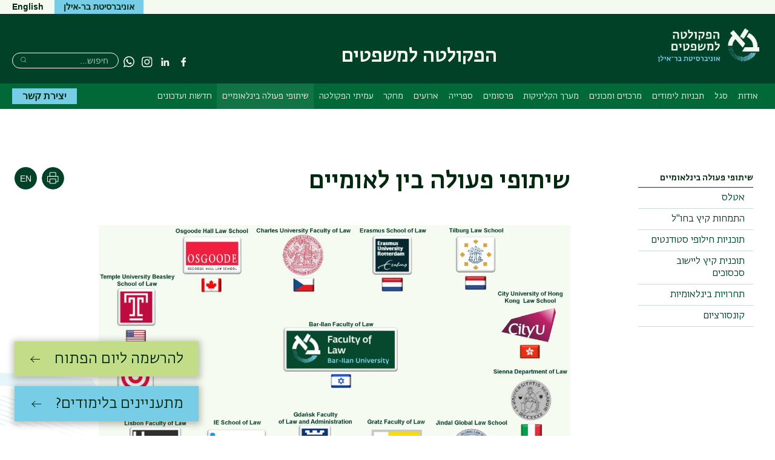

--- FILE ---
content_type: text/html; charset=UTF-8
request_url: https://law.biu.ac.il/node/41981
body_size: 18435
content:

  

<!DOCTYPE html>
<html lang="he" dir="rtl" prefix="content: http://purl.org/rss/1.0/modules/content/  dc: http://purl.org/dc/terms/  foaf: http://xmlns.com/foaf/0.1/  og: http://ogp.me/ns#  rdfs: http://www.w3.org/2000/01/rdf-schema#  schema: http://schema.org/  sioc: http://rdfs.org/sioc/ns#  sioct: http://rdfs.org/sioc/types#  skos: http://www.w3.org/2004/02/skos/core#  xsd: http://www.w3.org/2001/XMLSchema# ">
<head>
  <meta charset="utf-8" />
<script async src="https://www.googletagmanager.com/gtag/js?id=G-H8TY6W1444"></script>
<script>window.dataLayer = window.dataLayer || [];function gtag(){dataLayer.push(arguments)};gtag("js", new Date());gtag("set", "developer_id.dMDhkMT", true);gtag("config", "G-H8TY6W1444", {"groups":"default","page_placeholder":"PLACEHOLDER_page_location","allow_ad_personalization_signals":false});</script>
<meta name="description" content="" />
<link rel="canonical" href="https://law.biu.ac.il/node/41981" />
<meta name="Generator" content="Drupal 10 (https://www.drupal.org)" />
<meta name="MobileOptimized" content="width" />
<meta name="HandheldFriendly" content="true" />
<meta name="viewport" content="width=device-width, initial-scale=1.0" />
<link rel="alternate" hreflang="en" href="https://law.biu.ac.il/en/node/41981" />
<link rel="alternate" hreflang="he" href="https://law.biu.ac.il/node/41981" />

    <title>שיתופי פעולה בין לאומיים | הפקולטה למשפטים</title>

                
    <link rel="stylesheet" href="https://ict.biu.ac.il/themes/dolev21/components/biu_ds/dist/css/fonts.css?20230115">
    <link rel="stylesheet" media="all" href="/sites/law/files/css/css_z0ODgCIhafnhsxWdx6q3S6P1zLvssWjN5tAXaV3hN-0.css?delta=0&amp;language=he&amp;theme=dolev21_sub&amp;include=[base64]" />
<link rel="stylesheet" media="all" href="/sites/law/files/css/css_IyqoXJwjC6G319lKIpMiOD3frWNa9ZbtwFCeKdzz1N4.css?delta=1&amp;language=he&amp;theme=dolev21_sub&amp;include=[base64]" />


      <style media="print">
        * { color: #000 !important }
        #interested-btn, .editors-login, #region--search-n-social,
        .page-search-n-social, .p_navigation,
        .p_tabs, .p_sidebar-first, a.leader,
        .translation-link,
        #u1stLogoContainer,
        .u1st_accBtn,
        .page-biu-logo,
        #navigation, .page-highlight, .page-utils-col,
        .print-hide { display: none !important }
        .print-display-block { display: block !important }

        .page-site-name { align-self: center }
        .page-footer { border-top: 1px solid #ccc }
        .page-node .node > ul.links { margin-top: 2rem;border-top: none }
        .container--page-main { margin-bottom: 1rem; }
      </style>
      <style media="screen">
        .page-footer a { font-weight: normal }
      </style>
      
      

</head>
<body class=" role-anonymous anonymous path-node-41981 not-front body--not-front path-node page-node-type-page sidebar-exists has-sidebar relative">
<a href="#main-content" class="visually-hidden focusable skip-link">דילוג לתוכן העיקרי</a>
<a href="#primary" class="visually-hidden focusable skip-link">דילוג לתפריט ניווט ראשי</a>



<div class="page relative">

  <div class="page-header-top is-hidden-sm-down text-decoration-none">
    <div class="container container--wider">
      <div class="row">
                                <nav role="navigation" class="page-secondary-nav page-top-nav col">
          


 <!-- STARTS <div class="region region-header-nav"> -->


  
  <div id="" class="visually-hidden" role="heading" aria-level="2">תפריט משני</div>
  

        


<ul id="superfish-menu-secondary-heb" class="menu sf-menu sf-menu-secondary-heb sf-horizontal sf-style-none rtl  secondary-menu list-reset clearfix">
  

</ul>

  


  <!-- ENDS </div>  class="region region-header-nav" -->


        </nav>

        <div class="header-utils flex-grow align-flipped col">
                                
          <a href="https://biu.ac.il/" class="button button--lightblue logo-text-biu col" target="_blank"
             title="האתר הראשי של אוניברסיטת בר-אילן">
            <span>אוניברסיטת בר-אילן</span>
          </a>                                      <div id="page-langs" class="page-langs col- align-flipped"><a href="https://law.biu.ac.il/en" class="page-langs__link">English</a></div></div><!-- /.header-utils -->
      </div><!-- /.row -->
    </div><!-- /.container -->
  </div><!-- /.page-header-top -->

  <header id="header" class="page-header text-decoration-none" role="banner">
    <div class="container container--wider">
      <div class="row">
        <div class="col-xs-12 flex-md-up header-col-inner">
          


  




<div
  class="region-header block-branding ">

  

<div id="mobile-bottons" class="mobile-buttons is-hidden-md-up">
  <button class="btn-toggle btn-reset btn-toggle--menu relative" type="button">
    <span class="icon-burger" aria-hidden="true">
      <span class="icon-burger__bar"></span>
      <span class="icon-burger__bar"></span>
      <span class="icon-burger__bar"></span>
    </span>
    <i class="is-invisible btn-toggle--menu__text">תפריט</i>
  </button>
        
            </div>


  <div class="page-biu-logo relative">
    <a class="biu-logo-link" href="/" title="דף הבית הפקולטה למשפטים" rel="home">
      <img
        class="biu-logo__img"
        src="/sites/law/themes/dolev21_sub/images/d/BIULogo@3x.png?20250526"
               alt="לימודי משפטים - הפקולטה למשפטים אוניברסיטת בר-אילן"/>
          </a><!-- /.biu-logo-link -->
  </div><!-- /.page-biu-logo -->

  <div id="site-name-and-slogan"
       class="is-hidden-sm-down page-site-name-and-slogan">
      <a id="site-name" class="site-name page-site-name" data-site-name-link="/"
         href="/"
                  title="לימודי משפטים באוניברסיטת בר-אילן"
                 rel="home">
                  <span>הפקולטה למשפטים</span>
              </a>
  </div><!-- /.site-name-and-slogan -->
</div><!-- .region-header -->



                    
<div id="region--search-n-social" class="region--search-n-social relative">
    <div id="date-layer-inner" class="page-heb-date is-hidden-sm-down"></div>
      <nav id="search-n-social" class="page-search-n-social">
      


<div id="block-dolev21-sub-biusociallinks" class="block block-biu-social-links is-hidden-sm-down biu-social-links-block block-biu-social-links-block">
  
  
      <ul class="social-links inline-block">
                    <li class="social-links__item social-links__item--facebook">
          <a href="http://www.facebook.com/law.biu" class="social-link social-link--facebook" target="_blank"><span class="social-link__txt is-invisible">פייסבוק</span></a>
        </li>
              <li class="social-links__item social-links__item--linkedin">
          <a href="https://www.linkedin.com/company/faculty-of-law-bar-ilan-university/" class="social-link social-link--linkedin" target="_blank"><span class="social-link__txt is-invisible">Linkedin</span></a>
        </li>
              <li class="social-links__item social-links__item--instagram">
          <a href="https://www.instagram.com//" class="social-link social-link--instagram" target="_blank"><span class="social-link__txt is-invisible">Instagram</span></a>
        </li>
              <li class="social-links__item social-links__item--whatsapp">
          <a href="https://api.whatsapp.com/send/?phone=97235318161&amp;text=&amp;type=phone_number&amp;app_absent=0" class="social-link social-link--whatsapp" target="_blank"><span class="social-link__txt is-invisible">Whatsapp</span></a>
        </li>
          </ul>
  </div>

<div class="search-block-form block block-search block-search--main inline-bl" data-drupal-selector="search-block-form" id="block-dolev21-sub-header-search" role="search">
  
      <div class="is-invisible" role="heading" aria-level="2">חיפוש</div>
    


  
    


<form action="/search/node" method="get" id="search-block-form" accept-charset="UTF-8" class="search-box__form">
  <div class="js-form-item form-item js-form-type-search form-type-search js-form-item-keys form-item-keys form-no-label">
      <label for="edit-keys" class="visually-hidden">חיפוש</label>
        <input title="הקלידו את המילים שברצונכם לחפש." placeholder="חיפוש..." class="search-box__field form-search" data-drupal-selector="edit-keys" type="search" id="edit-keys" name="keys" value="" size="15" maxlength="128" />

        </div>




  <div data-drupal-selector="edit-actions" class="form-actions" id="edit-actions">

  
  <button  class="search-box__submit btn-reset button js-form-submit" data-drupal-selector="edit-submit" type="submit" id="edit-submit" value="חיפוש" ><span class="btn__text btn__text--medium is-invisible">חיפוש</span></button>




  </div>

</form>

  </div>

    </nav>
  </div>


        </div><!-- /.col-xs-12 -->
      </div><!-- /.row -->
    </div><!-- /.container -->
  </header> <!-- /.header -->

  <nav id="navigation" role="navigation" class="text-decoration-none page-navigation page-off-canvas" aria-label="Primary navigation">
    <div class="container container--wider">
      <div class="row">
        
        <div id="primary" class="page-main-nav col-md-12 flex-md-up">
          


 <!-- STARTS <div class="region region-main-nav"> -->

<div id="block-dolev21-sub-superfish-he-dolev-sub" class="block block-superfish superfishmain block-superfishmain">
  
    
      


<ul id="superfish-main" class="menu sf-menu sf-main sf-horizontal sf-style-none rtl  main-menu list-reset clearfix">
  
<li id="main-menu-link-contentee8ff116-76f7-438f-b8e3-c61fb3f756c0" class="sf-depth-1 menuparent sf-first main-menu__item"><a href="/about" title="אודות הפקולטה" class="sf-depth-1 menuparent main-menu__link">אודות</a><ul><li id="main-menu-link-content40709d82-0d9d-4be1-b3b8-ce4de754be21" class="sf-depth-2 sf-no-children sf-first main-menu__item"><a href="/about" class="sf-depth-2 main-menu__link">אודות הפקולטה</a></li><li id="main-menu-link-content90508d7e-724d-4446-bd22-f0f472d557fa" class="sf-depth-2 sf-no-children main-menu__item"><a href="/dean" title="דבר הדיקן" class="sf-depth-2 main-menu__link">דבר הדקנית</a></li><li id="main-menu-link-contentbed63429-ac28-4977-bd8a-1083f3989cc0" class="sf-depth-2 sf-no-children main-menu__item"><a href="/node/3" title="מיקום ודרכי הגעה" class="sf-depth-2 main-menu__link">מיקום ודרכי הגעה</a></li><li id="main-menu-link-content45f69723-fa8e-4a9e-a748-4df7afd9f5ad" class="sf-depth-2 sf-no-children sf-last main-menu__item"><a href="/contact" title="יצירת קשר" class="sf-depth-2 main-menu__link">יצירת קשר</a></li></ul></li><li id="main-menu-link-content03ad82e4-4ebb-49da-aca8-1089c088d459" class="sf-depth-1 menuparent main-menu__item"><a href="/academic-staff" title="" class="sf-depth-1 menuparent main-menu__link">סגל</a><ul><li id="main-menu-link-contentedce5c60-307b-4551-ad67-5e138c3b6a82" class="sf-depth-2 sf-no-children sf-first main-menu__item"><a href="/academic-staff" title="" class="sf-depth-2 main-menu__link">סגל אקדמי</a></li><li id="main-menu-link-contentc5460517-f7ec-4dd8-8df7-0d634bca280e" class="sf-depth-2 sf-no-children main-menu__item"><a href="/visitors" title="מרצים אורחים" class="sf-depth-2 main-menu__link">סגל מרצים אורחים</a></li><li id="main-menu-link-contenteacb83ca-8cfb-4c3e-98bc-9a39f9885674" class="sf-depth-2 sf-no-children main-menu__item"><a href="/node/722" class="sf-depth-2 main-menu__link">סגל מרצים אורחים מחו&quot;ל</a></li><li id="main-menu-link-contentd73efc8a-1614-4b35-a77c-8e31fd440070" class="sf-depth-2 sf-no-children main-menu__item"><a href="/node/42004" class="sf-depth-2 main-menu__link">סגל אמריטוס וסגל בדימוס</a></li><li id="main-menu-link-content3f9273eb-0327-46f3-a3ac-d57013e24328" class="sf-depth-2 sf-no-children main-menu__item"><a href="http://law-clinics.biu.ac.il/clinics" title="" class="sf-depth-2 sf-external main-menu__link">סגל מערך הקליניקות</a></li><li id="main-menu-link-content9dc7c6a1-d34c-4c5c-9df5-76e41837d76b" class="sf-depth-2 sf-no-children main-menu__item"><a href="/staff/administrative-staff" title="סגל מנהלי" class="sf-depth-2 main-menu__link">סגל מינהלי</a></li><li id="main-menu-link-content33e10c9f-5884-4612-9820-e3d0bb079e53" class="sf-depth-2 sf-no-children main-menu__item"><a href="/node/42005" class="sf-depth-2 main-menu__link">סגל מורי הפקולטה שהלכו לעולמם</a></li></ul></li><li id="main-menu-link-contentaffca03d-ccc1-4a30-a807-1b9be27a81d7" class="sf-depth-1 menuparent main-menu__item"><a href="/study_programs" title="תוכניות לימודים" class="sf-depth-1 menuparent main-menu__link">תכניות לימודים</a><ul><li id="main-menu-link-contentc4f89dce-ea3d-43c4-aa25-043b478f0ad3" class="sf-depth-2 sf-no-children sf-first main-menu__item"><a href="/study_programs" title="" class="sf-depth-2 main-menu__link">תכניות לימודים</a></li><li id="main-menu-link-contentfe642905-2cf6-4a7c-8461-e674e92f8a31" class="sf-depth-2 menuparent main-menu__item"><a href="/node/129" title="תואר ראשון" class="sf-depth-2 menuparent main-menu__link">תואר ראשון</a><ul><li id="main-menu-link-content249be21d-d68b-4c12-9ea0-0df092fb1f33" class="sf-depth-3 sf-no-children sf-first main-menu__item"><a href="/node/129" class="sf-depth-3 main-menu__link">תואר ראשון חד חוגי במשפטים</a></li><li id="main-menu-link-content519ac9e8-9e0a-4b3a-a45f-41d0557ca3be" class="sf-depth-3 sf-no-children main-menu__item"><a href="https://law.biu.ac.il/node/42168" class="sf-depth-3 sf-external main-menu__link">תוכנית אימפקט משפטים לסטודנטים מעולים</a></li><li id="main-menu-link-content88dd1fbc-b142-4039-9b4e-dbbe1b86a083" class="sf-depth-3 menuparent main-menu__item"><a href="/node/16" title="תואר ראשון - תכניות משולבות" class="sf-depth-3 menuparent main-menu__link">תואר ראשון במשפטים - תכניות משולבות</a><ul><li id="main-menu-link-content177ff711-4d77-436e-bf89-ca68380b512f" class="sf-depth-4 sf-no-children sf-first main-menu__item"><a href="/node/41039" class="sf-depth-4 main-menu__link">תואר ראשון כפול חד חוגי במשפטים וחד חוגי בעבודה סוציאלית</a></li><li id="main-menu-link-content1c585a48-4304-41ee-ac40-6d1baf8a871a" class="sf-depth-4 sf-no-children main-menu__item"><a href="/node/41042" class="sf-depth-4 main-menu__link">תואר ראשון כפול חד חוגי במשפטים וחד חוגי בכלכלה </a></li><li id="main-menu-link-contente32110cd-680b-49c4-9cd4-68a25eea631c" class="sf-depth-4 sf-no-children main-menu__item"><a href="/node/130" title="תואר ראשון במשפטים ותואר שני במנהל עסקים" class="sf-depth-4 main-menu__link">תואר ראשון חד חוגי במשפטים ותואר שני במנהל עסקים</a></li><li id="main-menu-link-contentc5c4f633-1706-4a9a-9c53-544c52167445" class="sf-depth-4 sf-no-children main-menu__item"><a href="/node/3842" class="sf-depth-4 main-menu__link">תואר ראשון חד חוגי במשפטים ותואר שני ברגולציה ומדיניות סביבתית</a></li><li id="main-menu-link-contentb0016d22-c74e-4ebf-b9ad-18b0c1a18c66" class="sf-depth-4 sf-no-children main-menu__item"><a href="/node/132" title="תוכניות עם מדעי החברה" class="sf-depth-4 main-menu__link">תואר ראשון חד חוגי במשפטים ותואר שני במדעי המדינה</a></li><li id="main-menu-link-contentd5dee069-e76b-404d-96e2-e6aba6fe0cf1" class="sf-depth-4 sf-no-children main-menu__item"><a href="/node/133" title="תכנית עם המחלקה לפילוסופיה" class="sf-depth-4 main-menu__link">תואר ראשון חד חוגי במשפטים ותואר שני בפילוסופיה</a></li><li id="main-menu-link-content200b30b2-6586-4117-a180-47db86569114" class="sf-depth-4 sf-no-children main-menu__item"><a href="/node/41522" title="תואר ראשון משולב משפטים ומחשבת ישראל" class="sf-depth-4 main-menu__link">תואר ראשון חד חוגי במשפטים ותואר שני במחשבת ישראל</a></li><li id="main-menu-link-content00e3d23e-b037-4239-b00a-0161ca3602ee" class="sf-depth-4 sf-no-children main-menu__item"><a href="https://did.li/dX6fT" class="sf-depth-4 sf-external main-menu__link">תואר ראשון חד חוגי במשפטים ותואר שני במדעי המידע</a></li><li id="main-menu-link-content5805f2b5-63f7-47d0-b1c6-df911c8dd616" class="sf-depth-4 sf-no-children main-menu__item"><a href="https://did.li/VAbZH" class="sf-depth-4 sf-external main-menu__link">תואר ראשון חד חוגי במשפטים ותואר שני בהיסטוריה</a></li><li id="main-menu-link-content07cb444c-ce4b-44aa-a0d8-48eb3489ce43" class="sf-depth-4 sf-no-children main-menu__item"><a href="https://did.li/ivsaa" class="sf-depth-4 sf-external main-menu__link">תואר ראשון חד חוגי במשפטים ותואר שני בתולדות עם ישראל</a></li></ul></li><li id="main-menu-link-contentae26ceb3-30c3-4c8d-9425-2835c8ba44cb" class="sf-depth-3 sf-no-children main-menu__item"><a href="/node/41275" title="תואר ראשון ושני במשפטים" class="sf-depth-3 main-menu__link">מסלול ישיר לתואר שני במשפטים </a></li><li id="main-menu-link-contentcd2c52ac-e0cd-499c-a570-32086dae5dd0" class="sf-depth-3 sf-no-children main-menu__item"><a href="/node/163" title="תוכניות חילופי סטודנטים" class="sf-depth-3 main-menu__link">תוכניות חילופי סטודנטים</a></li><li id="main-menu-link-content02ef7bbc-56bf-46b2-81a4-1377f017a2da" class="sf-depth-3 sf-no-children main-menu__item"><a href="/node/169" title="התמחות קיץ בחו&quot;ל" class="sf-depth-3 main-menu__link">התמחות קיץ בחו&quot;ל</a></li><li id="main-menu-link-content5e8f41f5-cfc9-47c4-963c-829499bfc585" class="sf-depth-3 sf-no-children main-menu__item"><a href="/node/172" title="תחרויות בינלאומיות" class="sf-depth-3 main-menu__link">תחרויות בינלאומיות</a></li><li id="main-menu-link-content334bc257-40a8-47d2-9e7b-f757119e6876" class="sf-depth-3 sf-no-children main-menu__item"><a href="/node/41834" class="sf-depth-3 main-menu__link">התוכנית לליווי וקידום סטודנטיות וסטודנטים מהחברה הערבית</a></li><li id="main-menu-link-contentbd7d2449-62db-439f-a288-438c57bfecd8" class="sf-depth-3 sf-no-children main-menu__item"><a href="/The%20Career%20and%20Community%20Relations%20Center" class="sf-depth-3 main-menu__link">המרכז לקריירה ולקשרי קהילה</a></li></ul></li><li id="main-menu-link-contentf24a1663-3770-457c-a1fd-3b4cc69c1538" class="sf-depth-2 menuparent main-menu__item"><a href="/node/136" title="תואר שני" class="sf-depth-2 menuparent main-menu__link">תואר שני</a><ul><li id="main-menu-link-contentea90fb3a-5235-4cb3-b67e-96de585358c9" class="sf-depth-3 sf-no-children sf-first main-menu__item"><a href="/node/136" title="תואר שני במשפטים" class="sf-depth-3 main-menu__link">תואר שני במשפטים</a></li><li id="main-menu-link-contentc63244d6-57c3-4ef2-b2be-76bf8104390d" class="sf-depth-3 sf-no-children main-menu__item"><a href="/node/137" title="תואר שני מרוכז לשופטים, עו&quot;ד ומשפטנים" class="sf-depth-3 main-menu__link">תואר שני מרוכז לשופטים, עו&quot;ד ומשפטנים</a></li><li id="main-menu-link-content59111b85-c007-44d3-abdf-338d58b82654" class="sf-depth-3 sf-no-children main-menu__item"><a href="/node/3805" title="" class="sf-depth-3 main-menu__link">תואר שני ברגולציה ומדיניות סביבתית</a></li><li id="main-menu-link-content4b454772-97f9-4263-b46b-0e7e8fda2e47" class="sf-depth-3 menuparent sf-last main-menu__item"><a href="https://law.biu.ac.il/node/42114" title="תואר שני בלימודי משפט ללא משפטנים" class="sf-depth-3 sf-external menuparent main-menu__link">תואר שני בלימודי משפט ללא משפטנים</a><ul><li id="main-menu-link-content612c50fb-3076-441a-bdec-1f83fef92020" class="sf-depth-4 sf-no-children sf-first main-menu__item"><a href="https://law.biu.ac.il/node/41049" class="sf-depth-4 sf-external main-menu__link">מסלול מיוחד לבוגרי הנדסה, מדעי המחשב ורפואה</a></li><li id="main-menu-link-content89f44458-b0e7-4a5d-8870-33e075b630a8" class="sf-depth-4 sf-no-children main-menu__item"><a href="/node/181" title="תואר שני לבוגרי כלכלה, מנהל עסקים וחשבונאות" class="sf-depth-4 main-menu__link">תואר שני לבוגרי כלכלה, מנהל עסקים וחשבונאות</a></li><li id="main-menu-link-content71a4e026-8d99-4910-8ddc-c8937c31302b" class="sf-depth-4 sf-no-children main-menu__item"><a href="/node/183" title="תואר שני לבוגרי מדעי החברה ומדעי הרוח" class="sf-depth-4 main-menu__link">תואר שני לבוגרי מדעי החברה ומדעי הרוח</a></li><li id="main-menu-link-content6bfc4669-1f35-4aaa-bfab-9ace0cb302a5" class="sf-depth-4 sf-no-children sf-last main-menu__item"><a href="/node/41415" class="sf-depth-4 main-menu__link">בוגרי/ות התוכנית כותבים</a></li></ul></li></ul></li><li id="main-menu-link-content4c5501c6-9d2d-4803-af56-3166bd8dbd4d" class="sf-depth-2 menuparent main-menu__item"><a href="/node/1061" title="תואר שני מחקרי" class="sf-depth-2 menuparent main-menu__link">תואר שני מחקרי</a><ul><li id="main-menu-link-content5d82bc8a-f8e3-4ef8-a137-3280b206513a" class="sf-depth-3 sf-no-children sf-first main-menu__item"><a href="/node/1061" title="תואר שני עם תזה" class="sf-depth-3 main-menu__link">תואר שני עם תזה</a></li><li id="main-menu-link-content447dcd2e-2d43-4db1-a3f4-342cd756a5c2" class="sf-depth-3 sf-no-children sf-last main-menu__item"><a href="/node/1062" title="תואר שני- השלמה לתזה" class="sf-depth-3 main-menu__link">תואר שני- השלמה לתזה</a></li></ul></li><li id="main-menu-link-content94e7f901-997b-4360-819b-ebbf7ba363a6" class="sf-depth-2 menuparent main-menu__item"><a href="/tracks/42915" title="תואר שלישי" class="sf-depth-2 menuparent main-menu__link">תואר שלישי</a><ul><li id="main-menu-link-contentb05c3546-6a9f-4241-bace-391da83ab14f" class="sf-depth-3 sf-no-children sf-first main-menu__item"><a href="/tracks/42915" title="תואר שלישי רגיל" class="sf-depth-3 main-menu__link">תואר שלישי - מסלול רגיל</a></li><li id="main-menu-link-content6d56b751-7bbc-4d86-a5c0-9c8ebc7bf725" class="sf-depth-3 sf-no-children main-menu__item"><a href="/tracks/42907" class="sf-depth-3 main-menu__link">תואר שלישי - מסלול השלמות</a></li><li id="main-menu-link-content724ff412-32f0-4d03-87ae-bd1063d060c6" class="sf-depth-3 sf-no-children main-menu__item"><a href="/node/1059" title="תואר שלישי - מסלול משולב" class="sf-depth-3 main-menu__link">תואר שלישי - מסלול משולב</a></li><li id="main-menu-link-content98d72364-e96b-4729-bf61-7aff754b7bf4" class="sf-depth-3 sf-no-children main-menu__item"><a href="http://law.biu.ac.il/node/4035" title="" class="sf-depth-3 sf-external main-menu__link">תואר שלישי - מסלול ישיר</a></li><li id="main-menu-link-contenta7ceafde-30c8-4c39-964f-9732340a8331" class="sf-depth-3 sf-no-children main-menu__item"><a href="/node/4099" title="" class="sf-depth-3 main-menu__link">תכנית לתואר שלישי ברגולציה ומדיניות ציבורית</a></li><li id="main-menu-link-contente151fbbe-ec6d-40d6-93e4-32ac6f9dd2fa" class="sf-depth-3 sf-no-children main-menu__item"><a href="/node/4043" title="" class="sf-depth-3 main-menu__link">תכנית לתואר שלישי בחקר המשפט העברי וההלכה</a></li><li id="main-menu-link-contentb8e21522-05a6-4ffe-8992-4f9da604d462" class="sf-depth-3 sf-no-children main-menu__item"><a href="/node/706" title="מלגות" class="sf-depth-3 main-menu__link">מלגות</a></li><li id="main-menu-link-contentfa086ccf-dd4b-494d-be03-8d4c2071c3c7" class="sf-depth-3 sf-no-children sf-last main-menu__item"><a href="/node/192" title="תכנית ATLAS" class="sf-depth-3 main-menu__link">תכנית ATLAS</a></li></ul></li><li id="main-menu-link-content604d81d9-11b4-4eee-a86f-851c61435067" class="sf-depth-2 sf-no-children main-menu__item"><a href="http://mechina-kda.biu.ac.il/" title="" class="sf-depth-2 sf-external main-menu__link">מכינה קדם אקדמית</a></li><li id="main-menu-link-contente95d8423-4e86-4db4-9386-d81b9c765006" class="sf-depth-2 sf-no-children main-menu__item"><a href="/node/23" class="sf-depth-2 main-menu__link">תקנון לימודים ומערכת שעות</a></li><li id="main-menu-link-content0a3eda2d-3ac9-4ca2-b179-bfe9efb2ae84" class="sf-depth-2 sf-no-children sf-last main-menu__item"><a href="https://law.biu.ac.il/node/42745" class="sf-depth-2 sf-external main-menu__link">ריכוז תנאי קבלה באוניברסיטה</a></li></ul></li><li id="main-menu-link-contentcfa8ddc2-2163-4aca-91e3-00e5b02906dc" class="sf-depth-1 menuparent main-menu__item"><a href="/node/123" title="מרכזים ומכונים" class="sf-depth-1 menuparent main-menu__link">מרכזים ומכונים</a><ul><li id="main-menu-link-content3f8635e0-b7f3-4c17-80fc-f99b78dde921" class="sf-depth-2 menuparent sf-first main-menu__item"><a href="https://law.biu.ac.il/node/125" title="המרכז למשפט מסחרי" class="sf-depth-2 sf-external menuparent main-menu__link">המרכז למשפט מסחרי</a><ul><li id="main-menu-link-contentd2f6df9f-848c-4345-92c8-b77165121076" class="sf-depth-3 sf-no-children sf-first main-menu__item"><a href="/node/623" title="אודות המרכז" class="sf-depth-3 main-menu__link">אודות המרכז</a></li><li id="main-menu-link-content0b4da4f2-67f1-4a60-b53b-36f5e49e1c29" class="sf-depth-3 sf-no-children main-menu__item"><a href="/node/624" title="דבר מנהל המרכז" class="sf-depth-3 main-menu__link">דבר מנהלת המרכז</a></li><li id="main-menu-link-content69227492-ef1b-4023-9aa6-1b2048cd8f87" class="sf-depth-3 sf-no-children main-menu__item"><a href="https://akadima.biu.ac.il/catalog?filters=%D7%94%D7%9E%D7%A8%D7%9B%D7%96%20%D7%9C%D7%9E%D7%A9%D7%A4%D7%98%20%D7%9E%D7%A1%D7%97%D7%A8%D7%99&amp;search=%D7%94%D7%9E%D7%A8%D7%9B%D7%96&amp;training=1" title="השתלמויות וימי עיון" class="sf-depth-3 sf-external main-menu__link">השתלמויות וימי עיון</a></li><li id="main-menu-link-contentf7d7471c-ba5a-4b6e-b116-eef97be9a878" class="sf-depth-3 sf-no-children main-menu__item"><a href="/node/626" title="הנחיות כלליות" class="sf-depth-3 main-menu__link">הנחיות כלליות</a></li></ul></li><li id="main-menu-link-content5864d23e-661c-4b10-8aca-b1558a2e7c07" class="sf-depth-2 sf-no-children main-menu__item"><a href="/node/127" title="מרכז רקמן לקידום מעמד האשה" class="sf-depth-2 main-menu__link">מרכז רקמן לקידום מעמד האשה</a></li><li id="main-menu-link-contentef1cdbce-66ed-41ad-adc7-65dc4b701f92" class="sf-depth-2 sf-no-children main-menu__item"><a href="/node/3813" class="sf-depth-2 main-menu__link">מרכז מנומדין למשפט יהודי ודמוקרטי</a></li><li id="main-menu-link-content51ddabea-e1a3-46ea-8954-c72551ca8f22" class="sf-depth-2 sf-no-children main-menu__item"><a href="/node/4469" class="sf-depth-2 main-menu__link">המעבדה למשפט, מדעי המידע ואתיקה דיגיטלית</a></li><li id="main-menu-link-contenta5e634c1-0463-4b9a-8a29-4241dac483d7" class="sf-depth-2 sf-no-children main-menu__item"><a href="/node/3142" title="תכנית תיגר למשפט עברי ע&quot;ש רומי (QC) ואסתר תיגר, לונדון אנגליה" class="sf-depth-2 main-menu__link">תכנית תיגר למשפט עברי</a></li><li id="main-menu-link-contentc7eac6b0-7ff0-4503-ab77-db7b0a5e6dfa" class="sf-depth-2 sf-no-children main-menu__item"><a href="/The%20Career%20and%20Community%20Relations%20Center" class="sf-depth-2 main-menu__link">המרכז לקריירה ולקשרי קהילה</a></li></ul></li><li id="main-menu-link-content43afb15a-6764-4aea-b0ca-f68dd92b4973" class="sf-depth-1 sf-no-children main-menu__item"><a href="http://law-clinics.biu.ac.il/" class="sf-depth-1 sf-external main-menu__link">מערך הקליניקות</a></li><li id="main-menu-link-contentffb9bb01-b0ef-4010-a8c2-14aee31589c1" class="sf-depth-1 menuparent main-menu__item"><a href="/publications" title="" class="sf-depth-1 menuparent main-menu__link">פרסומים</a><ul><li id="main-menu-link-content242fadd1-3e7a-4958-9bad-910dd0efd1d4" class="sf-depth-2 sf-no-children sf-first main-menu__item"><a href="/publications" title="פרסומי הפקולטה למשפטים - הוצאת בר אילן" class="sf-depth-2 main-menu__link">פרסומי הפקולטה למשפטים - הוצאת בר אילן</a></li><li id="main-menu-link-content13e47a45-24cb-477a-b29e-c5dfde0abf5d" class="sf-depth-2 sf-no-children main-menu__item"><a href="/node/527" title="מחקרי משפט" class="sf-depth-2 main-menu__link">מחקרי משפט</a></li><li id="main-menu-link-content616aa6aa-15cd-4402-8ee7-01b01049e80b" class="sf-depth-2 sf-no-children main-menu__item"><a href="/node/530" class="sf-depth-2 main-menu__link">תרבות דמוקרטית</a></li><li id="main-menu-link-contentf7a46dc3-48e3-4e16-bf8e-6a475d190ea9" class="sf-depth-2 sf-no-children main-menu__item"><a href="/node/536" title="משפט, דת ומדינה" class="sf-depth-2 main-menu__link">כתב העת Law, Religion and state</a></li><li id="main-menu-link-content39d3c3ae-f034-4eb1-a872-e1b25802a8c9" class="sf-depth-2 sf-no-children main-menu__item"><a href="/node/539" class="sf-depth-2 main-menu__link">פרסומי מרכז רקמן</a></li><li id="main-menu-link-content8333844f-c458-4b1e-812d-2ea0803e0984" class="sf-depth-2 sf-no-children main-menu__item"><a href="/node/41373" title="פרסומי הקליניקה למשפט עברי" class="sf-depth-2 main-menu__link">פרסומי הקליניקה למשפט עברי</a></li><li id="main-menu-link-content3d653bd5-6d24-498b-81eb-424d360577e2" class="sf-depth-2 sf-no-children main-menu__item"><a href="/node/3752" title="" class="sf-depth-2 main-menu__link">דו&quot;ח הועדה לבחינת דרוג כתבי עת במשפטים - מדד בר-אילן</a></li><li id="main-menu-link-contentcee4020e-fa43-41fc-a178-6cc5d54f933f" class="sf-depth-2 sf-no-children main-menu__item"><a href="/node/4787" title="" class="sf-depth-2 main-menu__link">דוח הועדה הבין-פקולטטית לכתבי עת (2019)</a></li><li id="main-menu-link-contentacba5fca-0f6c-4a84-95ac-a706c7822d31" class="sf-depth-2 sf-no-children main-menu__item"><a href="/node/41245" class="sf-depth-2 main-menu__link">ביטאון &quot;עניין לציבור&quot;</a></li></ul></li><li id="main-menu-link-content91b3bdda-f0df-4318-a848-a4628366d133" class="sf-depth-1 sf-no-children main-menu__item"><a href="/library" class="sf-depth-1 main-menu__link">ספרייה</a></li><li id="main-menu-link-contentaef1dd25-05bf-4c52-acab-714ec7e1ea2c" class="sf-depth-1 menuparent main-menu__item"><a href="https://law.biu.ac.il/he/events/173" class="sf-depth-1 sf-external menuparent main-menu__link">ארועים</a><ul><li id="main-menu-link-content0fbe33ee-103a-4ca9-8d78-220a33e3836a" class="sf-depth-2 sf-no-children sf-first main-menu__item"><a href="https://law.biu.ac.il/he/events/173" class="sf-depth-2 sf-external main-menu__link">לוח ארועים</a></li><li id="main-menu-link-contentd0f1abd6-8093-4f1a-ab34-c8ec32b840e8" class="sf-depth-2 sf-no-children sf-last main-menu__item"><a href="/gallery" title="גלריית תמונות ווידאו" class="sf-depth-2 main-menu__link">גלריית תמונות ווידאו</a></li></ul></li><li id="main-menu-link-contenta1ed294a-688f-40e1-9b3c-afb35ed58cd0" class="sf-depth-1 sf-no-children main-menu__item"><a href="http://law.biu.ac.il/node/3529" class="sf-depth-1 sf-external main-menu__link">מחקר</a></li><li id="main-menu-link-content5aa30cb3-2fb8-4dcb-be24-eae1c452bf9f" class="sf-depth-1 sf-no-children main-menu__item"><a href="/node/41574" title="עמיתים" class="sf-depth-1 main-menu__link">עמיתי הפקולטה</a></li><li id="main-menu-link-content2fb57263-4013-4778-9e83-2c0c87e86ce7" class="active-trail sf-depth-1 menuparent main-menu__item"><a href="/node/41981" class="is-active sf-depth-1 menuparent main-menu__link">שיתופי פעולה בינלאומיים</a><ul><li id="main-menu-link-content80919d0a-3473-4063-a268-214f7d09542d" class="sf-depth-2 sf-no-children sf-first main-menu__item"><a href="/node/41580" class="sf-depth-2 main-menu__link">אטלס</a></li><li id="main-menu-link-contenta64062aa-3c9d-4edd-bbc8-82f8fcf42f4c" class="sf-depth-2 sf-no-children main-menu__item"><a href="/node/169" class="sf-depth-2 main-menu__link">התמחות קיץ בחו&quot;ל</a></li><li id="main-menu-link-content7187cb1b-e4b0-49ec-ae08-9b48fa8b247a" class="sf-depth-2 sf-no-children main-menu__item"><a href="/node/163" class="sf-depth-2 main-menu__link">תוכניות חילופי סטודנטים</a></li><li id="main-menu-link-content4360bdaf-cf65-43ae-8857-7929e222e455" class="sf-depth-2 sf-no-children main-menu__item"><a href="/node/167" class="sf-depth-2 main-menu__link">תוכנית קיץ ליישוב סכסוכים</a></li><li id="main-menu-link-content057c9be2-059b-4a2d-b194-b32300b95450" class="sf-depth-2 sf-no-children main-menu__item"><a href="/node/172" class="sf-depth-2 main-menu__link">תחרויות בינלאומיות</a></li><li id="main-menu-link-content49431c71-a2e0-48c3-9f0d-9f5e6b35cf8f" class="sf-depth-2 sf-no-children sf-last main-menu__item"><a href="/node/41861" class="sf-depth-2 main-menu__link">קונסורציום</a></li></ul></li><li id="main-menu-link-contente722485c-bc4c-46a5-80ca-93886096be8e" class="sf-depth-1 sf-no-children sf-last main-menu__item"><a href="https://law.biu.ac.il/allnews" title="הודעות" class="sf-depth-1 sf-external main-menu__link">חדשות ועדכונים</a></li>
</ul>

  </div>


  <!-- ENDS </div>  class="region region-main-nav" -->


          
          <a href="/contact" class="button button--lightblue page-main-nav__button bold contact-btn-desktop is-hidden-sm-down">יצירת קשר</a>
        </div>

        <div id="sec-nav" class="sec-nav is-hidden-md-up">
          
        </div>
      </div><!-- /.row -->
    </div><!-- /.container -->
  </nav>
    <div class="dialog-off-canvas-main-canvas page__content-wrapper" data-off-canvas-main-canvas>
    




<img class="absolute bg-img bg-img--body-first" alt="" src="/themes/dolev21/images/backgrounds/shape-hexagon-lightblue-half-right.png" />
<img class="absolute bg-img bg-img--body-last" alt="" src="/themes/dolev21/images/backgrounds/shape-circle-lightblue-half-left.png" />

<div class="container container--page-main">
  
  <div role="main" class="row page-main-wrapper">
      <aside id="page-sidebar" class="page-sidebar text-decoration-none col-md-3 is-hidden-sm-down" role="complementary">
          <div id="sidebar-first-top" class="region sidebar-first-top" role="navigation">
        


 <!-- STARTS <div class="region region-sidebar-first-top"> -->






<nav role="navigation"
     aria-labelledby="block-dolev21-sub-dolev-side-sub-menu-horiz-he-menu" id="block-dolev21-sub-dolev-side-sub-menu-horiz-he" class="block block-menu menu-block navigation menu--main">
  
  <div id="block-dolev21-sub-dolev-side-sub-menu-horiz-he-menu" class="menu-block-title" role="heading" aria-level="2">
    <span class="menu-block-title_inner">
      <span>שיתופי פעולה בינלאומיים</span>
      <span class="menu-block-title__suffix is-hidden">תפריט</span>
    </span>
  </div>
  

        
              <ul class="main menu">
                    <li class="menu-item">
        <a href="/node/41580" class="menu-link" data-drupal-link-system-path="node/41580">אטלס</a>
              </li>
                <li class="menu-item">
        <a href="/node/169" class="menu-link" data-drupal-link-system-path="node/169">התמחות קיץ בחו&quot;ל</a>
              </li>
                <li class="menu-item">
        <a href="/node/163" class="menu-link" data-drupal-link-system-path="node/163">תוכניות חילופי סטודנטים</a>
              </li>
                <li class="menu-item">
        <a href="/node/167" class="menu-link" data-drupal-link-system-path="node/167">תוכנית קיץ ליישוב סכסוכים</a>
              </li>
                <li class="menu-item">
        <a href="/node/172" class="menu-link" data-drupal-link-system-path="node/172">תחרויות בינלאומיות</a>
              </li>
                <li class="menu-item">
        <a href="/node/41861" class="menu-link" data-drupal-link-system-path="node/41861">קונסורציום</a>
              </li>
        </ul>
  


  </nav>


  <!-- ENDS </div>  class="region region-sidebar-first-top" -->

<!-- /end of region page.sidebar_first_top- -->
      </div>
    
      </aside>
    <main id="main-content" class="page-content col-md-9">

    <div class="row">
       <div class="col-md-9 page-title-wrapper--node">
                     


 <!-- STARTS <div class="region region-page-title"> -->

<div id="block-dolev21-sub-page-title--2" class="block block-core page-title-block block-page-title-block">
  
    
      
  <h1 class="page-title heading--primary MgB-3">
<span property="schema:name">שיתופי פעולה בין לאומיים</span>
</h1>


  </div>


  <!-- ENDS </div>  class="region region-page-title" -->

                 </div>
      <div class="page-utils col-md-3 text-decoration-none flex-sm-down">
        


 <!-- STARTS <div class="region region-page-utils"> -->

  
    
      

  
              <div hreflang="en" data-drupal-link-system-path="node/41981" class="page-tranlation-item page-util"><a href="/en/node/41981" class="page-translation-link page-translation-link--en" hreflang="en" data-drupal-link-system-path="node/41981">English</a></div>
  
   
      <div class="page-util">
    <button type="button"
            class="page-util__btn btn-print btn-reset"
            title="הדפסה"
            onclick="window.print()">
      <span class="is-invisible">הדפסה</span>
    </button>
    </div>

  </div>


  <!-- ENDS </div>  class="region region-page-utils" -->

<!-- /end of region page.page_utils- -->
      </div>
      <div class="col-md-12">
        


 <!-- STARTS <div class="region region-content"> -->


      
<article about="/node/41981" typeof="schema:WebPage" class="node node--type-page node--view-mode-full">
  <div class="node__content row">
    

<div  class="node-page-main-col col-sm-12">
    


            <div property="schema:text" class="field body field--body field--type-text-with-summary field--label-hidden field__item"><p><img alt="ee" src="/sites/law/files/shared/BIU-LAW-INT-PARTNERS.jpg"></p>

        <div class="body__gmap-html"></div>
      </div>
        
          <div class="field-thumb-grid-paragraphs row row--gutter-bigger text-decoration-none color-body-txt">
      <div class="card-wrapper col-md-4 col-sm-6 col-xs-12">
        
      </div>
    </div>
  

  </div>

  </div>
</article>

  


  <!-- ENDS </div>  class="region region-content" -->


      </div>
    </div><!-- ./row  -->
  </main><!-- /.main-content -->
  </div><!-- /.row ./page-main-wrapper --->
</div><!-- /.container -->

      <div class="container relative">
      <div class="row">
                    <div class="col-md-3 page-sidebar"></div>
            <p class="col-md-9 last-updated-date FSz-6 MgT-1_5 MgB-0 PdB-1_5 ">תאריך עדכון אחרון : 18/05/2022</p>
                </div>
    </div>
  
  




<div class="region region-below-content">

<div class="block theme-dark list-of-links-block block--frontpage-secondary block-views-blocklinks-list-blocks-block-1" id="block-views-block-links-list-blocks-block-1-3">
  
  

      




  
        <!-- start views-row -->
      





<div about="/node/650" class="node node--type-list-of-links node--type-list-of-links--teaser node--650 horiz-list list-of-links">
  <div class="container">
    <div class="row">
      <div class="heading heading--secondary heading--white horiz-list__header" role="heading" aria-level="3">
        
        
<span>מרכזים ומכונים</span>

        
      </div>

      <div class="list-of-links__list col-md">
        <ul class="row sm-cols-stretch">
          
  <li class="col-md-4 list-of-links__item">
      <span class="list-of-links__text">
        <a class="list-of-links__link arrowed_white" href="https://law.biu.ac.il/node/206"> המרכז לקריירה ולקשרי קהילה</a>
      </span>
  </li>
  <li class="col-md-4 list-of-links__item">
      <span class="list-of-links__text">
        <a class="list-of-links__link arrowed_white" href="/node/623"> המרכז למשפט מסחרי </a>
      </span>
  </li>
  <li class="col-md-4 list-of-links__item">
      <span class="list-of-links__text">
        <a class="list-of-links__link arrowed_white" href="https://law.biu.ac.il/node/3142"> תוכנית תיגר למשפט עברי ע&quot;ש רומי (QC) ואסתר תיגר</a>
      </span>
  </li>
  <li class="col-md-4 list-of-links__item">
      <span class="list-of-links__text">
        <a class="list-of-links__link arrowed_white" href="https://law.biu.ac.il/node/4469"> המעבדה למשפט, מדעי המידע ואתיקה דיגיטלית</a>
      </span>
  </li>
  <li class="col-md-4 list-of-links__item">
      <span class="list-of-links__text">
        <a class="list-of-links__link arrowed_white" href="/node/127"> מרכז רקמן לקידום מעמד האשה</a>
      </span>
  </li>
  <li class="col-md-4 list-of-links__item">
      <span class="list-of-links__text">
        <a class="list-of-links__link arrowed_white" href="http://law.biu.ac.il/node/3813"> מרכז מנומדין למשפט יהודי ודמוקרטי</a>
      </span>
  </li>

        </ul>
      </div>
                                                                </div><!-- /.row -->
  </div><!-- /.container -->
</div><!-- /.node .list-of-links -->





    <!-- /views-row -->

  


  </div><!-- /.block block--frontpage-secondary -->
<div class="news-strip-wrapper block block--frontpage-secondary block-views-blocknews-strip-block-1" id="block-views-block-news-strip-block-1-2">
  
  <div class="container">
          




  



<div class="news-strip row">
  <div class="news-strip__header horiz-list__header">
      <div role="heading" aria-level="3"  class="heading heading--primary">
          הודעות
      </div>
    <div class="news-strip__buttons">
      <div class="news-strip__prev"></div>
      <div class="news-strip__next"></div>
    </div>
  </div>

  <div class="news-strip__carousel col-md">
          
<ul class="item-list swiper-wrapper list-reset">
      <li class="swiper-slide news-strip__slide">
      <div class="news-strip__item-title"><a href="https://law.biu.ac.il/node/42949" class="news-link">ההרשמה ללימודי תואר שני בסמסטר ב&#039; בעיצומה</a></div>
   <div class="news-strip__item-body"></div>
<div class="news-strip__item-footer">
   <div class="news-strip__item-date"><time datetime="2026-01-15T08:42:45+02:00">15/01/2026</time>
</div>
   <a href="https://law.biu.ac.il/node/42949" class="news-strip__item-more arrowed">קרא עוד</a></div>


    </li>
      <li class="swiper-slide news-strip__slide">
      <div class="news-strip__item-title"><a href="https://openday.biu.ac.il/?utm_source=biu-departments&amp;utm_medium=messegeboard&amp;utm_content=tipographic&amp;utm_campaign=openday-feb-2026" class="news-link">יום פתוח בקמפוס: שישי, 13.2.26, כ&quot;ו בשבט. היכנסו והירשמו</a></div>
   <div class="news-strip__item-body"></div>
<div class="news-strip__item-footer">
   <div class="news-strip__item-date"><time datetime="2025-12-11T09:10:38+02:00">11/12/2025</time>
</div>
   <a href="https://law.biu.ac.il/node/42876" class="news-strip__item-more arrowed">קרא עוד</a></div>


    </li>
      <li class="swiper-slide news-strip__slide">
      <div class="news-strip__item-title"><a href="https://law.biu.ac.il/node/42918" class="news-link">מחפשים הזדמנות משמעותית בפקולטה שתאפשר לכם לתרום – ולקבל מלגה?</a></div>
   <div class="news-strip__item-body"> </div>
<div class="news-strip__item-footer">
   <div class="news-strip__item-date"><time datetime="2025-11-26T11:19:44+02:00">26/11/2025</time>
</div>
   <a href="https://law.biu.ac.il/node/42918" class="news-strip__item-more arrowed">קרא עוד</a></div>


    </li>
      <li class="swiper-slide news-strip__slide">
      <div class="news-strip__item-title"><a href="https://law.biu.ac.il/node/42917" class="news-link">תקנון זכויות אקדמיות לסטודנטים עקב טיפולי פוריות ,שמירת הריון, הריון ,חופשת לידה , אימוץ או קבלת…</a></div>
   <div class="news-strip__item-body">נוהל הפקולטה למשפטים</div>
<div class="news-strip__item-footer">
   <div class="news-strip__item-date"><time datetime="2025-11-24T11:55:38+02:00">24/11/2025</time>
</div>
   <a href="https://law.biu.ac.il/node/42917" class="news-strip__item-more arrowed">קרא עוד</a></div>


    </li>
      <li class="swiper-slide news-strip__slide">
      <div class="news-strip__item-title"><a href="https://law.biu.ac.il/node/42877" class="news-link">חדש! קול קורא לתוכנית מלגות לדוקטורט לכתיבת מאמרים</a></div>
   <div class="news-strip__item-body">לפרטים Law.Research@biu.ac.il</div>
<div class="news-strip__item-footer">
   <div class="news-strip__item-date"><time datetime="2025-08-03T10:36:28+03:00">03/08/2025</time>
</div>
   <a href="https://law.biu.ac.il/node/42877" class="news-strip__item-more arrowed">קרא עוד</a></div>


    </li>
  </ul>

        <div class="news-strip__dissolve"></div>
  </div>

      <div class="news-strip__more">
      <a class="news-strip__more-link arrowed" href="/allnews">לכל ההודעות</a>
    </div>
  
</div>



      </div><!-- /.container  -->
</div><!-- /.block .news-strip-wrapper -->


  </div>



  </div>

  <div class="footer-bg relative">
    <img class="absolute bg-img footer-bg__img" alt="" src="/themes/dolev21/images/backgrounds/footer-bg-en.png"/>
    <div class="container">
      <footer role="contentinfo" class="page-footer row row--gutter-bigger">
        <div class="footer__col col-md-3 col-sm-4">
                      <a href="https://www.biu.ac.il/" aria-label=האתר הראשי של אוניברסיטת בר-אילן>
              <svg xmlns="http://www.w3.org/2000/svg" width="134" height="50" viewBox="0 0 134 50" class="footer-logo">
                <g fill="none" fill-rule="evenodd">
                  <g>
                    <g>
                      <g>
                        <path fill="#004128"
                              d="M16.824 10.717c-.675 0-1.398.173-1.98.44l.267 1.62c.44-.126.801-.19 1.115-.19.93 0 1.417.551 1.417 1.543 0 2.248-1.51 3.803-3.822 3.93l-.456-7.327-1.95.221.537 9.024c.203.015.391.03.69.03 4.246 0 6.996-2.404 6.996-6.146 0-1.965-1.053-3.145-2.814-3.145M21.086 10.921L21.086 12.729 22.342 12.729 22.342 16.221 24.356 16.221 24.356 10.921zM31.085 18.216c-1.244 0-1.95-1.084-1.95-2.86 0-1.116.284-2.03.676-2.658h1.086c1.651 0 2.23.597 2.23 2.359 0 2.011-.754 3.16-2.042 3.16m.077-7.296h-4.73v1.777h1.398c-.517.911-.77 1.808-.77 2.925 0 2.689 1.478 4.401 3.884 4.401 2.608 0 4.259-1.98 4.259-5.109 0-2.72-1.288-3.994-4.04-3.994M43.034 14.065c-.03-2.184-.927-3.144-3.018-3.144h-3.397v1.808h2.766c1.26 0 1.62.378 1.635 1.856.018.598.018 1.288.018 1.98 0 1.368-.018 2.705-.018 3.24h2.014c0-.692.016-2.485.016-4.056 0-.646 0-1.243-.016-1.684M51.303 17.998c0-.425.03-1.777.03-2.643 0-.502 0-.942-.015-1.352-.061-2.137-.942-3.082-2.987-3.082h-3.129v1.808h2.47c1.257 0 1.604.378 1.65 1.856.016.644.016 1.51.016 2.516v.897h-4.355l-.187 1.807h7.483l.345-1.807h-1.321zM53.129 10.921L53.129 12.729 54.386 12.729 54.386 16.221 56.397 16.221 56.397 10.921zM62.672 18.028l-.252-7.107H58.6v1.808h1.872l.203 5.269h-2.688l-.204 1.807h4.733c.062-.504.173-1.195.157-1.777M64.558 10.921L64.558 12.729 65.943 12.729 65.943 19.805 67.954 19.805 67.954 10.921zM78.613 12.62c0-.52-.203-.865-.69-1.163-.379-.253-.912-.487-1.7-.77l-.832 1.493c.376.25.675.425.943.582.219.157.299.265.299.471 0 .361-.253 1.195-.817 2.658l-4.277-5.3-1.478 1.21 1.068 1.322c-.486 1.872-.847 4.308-.865 5.346l-.015 1.336h1.903l.157-5.22 4.591 5.692 1.463-1.242-1.573-1.95c1.148-1.887 1.823-3.522 1.823-4.464M3.734 12.729c-.093.79-.172 2.15-.172 2.69 0 .848.046 1.775.092 2.468-.015.536-.11 1.256-.172 1.887-.77.031-1.357.047-1.94.047-.612 0-1.068-.016-1.542-.016l.206-1.777c.283.016.551.016.832.016.348 0 .582 0 .693-.016-.031-.378-.047-.785-.062-1.32 0-.971.172-2.931.335-3.98H.497v-1.807h5.699c2.091 0 3.052 1.007 3.082 3.224.016.677.031 1.478.031 2.264 0 1.29-.015 2.577-.046 3.396H7.296c0-.88.033-2.106.033-3.24 0-.707-.015-1.367-.033-1.98-.031-1.447-.281-1.856-1.602-1.856zM28.338 25.831L28.338 27.639 29.674 27.639 29.674 36.789 31.67 36.789 31.67 25.831zM41.858 25.831L41.858 27.639 43.117 27.639 43.117 31.131 45.128 31.131 45.128 25.831zM55.679 27.531c0-.52-.206-.865-.693-1.164-.379-.252-.912-.487-1.697-.77l-.835 1.494c.38.25.678.422.943.582.222.157.299.265.299.47 0 .362-.25 1.196-.816 2.656l-4.278-5.297-1.478 1.21 1.071 1.321c-.489 1.87-.85 4.309-.865 5.346l-.015 1.337h1.9l.157-5.22 4.592 5.691 1.462-1.244-1.573-1.949c1.148-1.885 1.826-3.52 1.826-4.463M57.26 25.831L57.056 27.608 61.337 27.608 61.54 25.831zM69.846 28.976c-.031-2.184-.928-3.145-3.019-3.145h-3.396v1.808h2.768c1.257 0 1.617.379 1.633 1.857.018.597.018 1.288.018 1.98 0 1.368-.018 2.704-.018 3.24h2.014c0-.693.015-2.485.015-4.056 0-.646 0-1.244-.015-1.684M78.114 32.906c0-.423.034-1.775.034-2.64 0-.505 0-.943-.018-1.352-.062-2.14-.943-3.083-2.987-3.083h-3.127v1.808h2.467c1.26 0 1.605.379 1.651 1.857.015.644.015 1.509.015 2.516v.894h-4.354l-.188 1.81h7.483l.345-1.81h-1.32zM33.957 33.537c2.94-2.61 4.277-4.01 4.277-5.362 0-.283-.016-.409-.063-.535h-4.025c-.283-1.085-.535-3.243-.535-4.674l1.856-.22c.03 1.038.267 2.976.33 3.086h3.93c.268.52.425 1.195.425 1.95 0 2.327-1.462 4.26-4.953 7.233l-1.242-1.478z"
                              transform="translate(-1169.000000, -3443.000000) translate(0.000000, 3369.069998) translate(1169.767857, 74.000000)"/>
                        <path fill="#78CDE6"
                              d="M36.352 43.727v-3.645h1.156v3.595c0 1.047.57 1.491 1.45 1.491.905 0 1.458-.486 1.458-1.676v-3.41h1.13v3.436c0 2.002-1.365 2.597-2.588 2.597-1.282 0-2.606-.545-2.606-2.388M42.886 41.431h1.115v.486c.335-.251.897-.603 1.533-.603 1.4 0 1.492.846 1.492 1.793v2.899h-1.107v-2.773c0-.696-.134-.947-.745-.947-.461 0-.888.193-1.173.36v3.36h-1.115V41.43zM48.323 46.006h1.123V41.43h-1.123v4.575zm-.234-5.999l.78-.787.795.787-.796.796-.779-.796zM50.217 41.431L51.423 41.431 52.261 44.163 52.521 45.101 52.806 44.154 53.744 41.431 54.917 41.431 53.183 46.006 51.809 46.006zM58.326 43.283c.009-.687-.268-1.156-.83-1.156-.552 0-.937.402-.98 1.156h1.81zm-2.957.511c0-1.835.93-2.472 2.228-2.472 1.316 0 1.877.872 1.877 2.304v.403h-2.983c0 1.005.629 1.173 1.442 1.173.318 0 .796-.076 1.24-.193l.175.846c-.452.15-1.047.251-1.617.251-1.44 0-2.362-.519-2.362-2.312zM60.53 41.431h1.114v.612c.218-.31.662-.704 1.232-.704.26 0 .443.026.594.076l-.159.921c-.218-.042-.327-.05-.587-.05-.46 0-.88.268-1.08.52v3.2h-1.115V41.43zM63.914 45.914l.134-.872c.51.092.98.151 1.315.151.654 0 .914-.176.914-.46 0-.704-2.304-.428-2.304-2.045 0-.913.846-1.374 1.75-1.374.537 0 .997.084 1.425.243l-.201.83c-.402-.11-.746-.176-1.19-.176-.452 0-.679.175-.679.418 0 .73 2.288.528 2.288 2.045 0 1.122-1.148 1.432-1.91 1.432-.612 0-1.123-.067-1.542-.192M68.362 46.006h1.123V41.43h-1.123v4.575zm-.234-5.999l.779-.787.796.787-.796.796-.78-.796zM71.043 44.64v-2.354h-.67v-.855h.67v-.938h1.114v.938h1.416v.855h-1.416v2.296c0 .452.185.578.62.578.294 0 .629-.059.914-.134l.125.888c-.31.117-.855.2-1.173.2-1.005 0-1.6-.343-1.6-1.474M76.12 46.006L75.684 46.006 74.151 41.431 75.358 41.431 76.22 44.355 76.438 45.126 76.681 44.364 77.67 41.431 78.801 41.431 76.564 47.849 75.491 47.849zM2.541 45.101c.788 0 1.232-.2 1.232-.838 0-.636-.453-.871-1.34-.871h-.788v1.71h.896zM2.35 42.58c.67 0 1.005-.234 1.005-.804 0-.612-.402-.813-1.156-.813h-.553v1.617h.704zM.497 40.083H2.4c1.407 0 2.094.561 2.094 1.575 0 .553-.327.98-.703 1.147v.017c.477.118 1.13.578 1.13 1.408 0 1.047-.611 1.776-2.27 1.776H.497v-5.923zM8.464 44.917v-.905l-.846.034c-.52.008-.854.226-.854.603 0 .402.301.561.645.561.36 0 .737-.142 1.055-.293m-2.79-.185c0-1.147 1.04-1.382 1.885-1.39l.905-.009v-.393c0-.528-.285-.67-.947-.67-.427 0-.896.091-1.29.209l-.226-.821c.453-.185 1.022-.335 1.7-.335 1.266 0 1.852.385 1.852 1.365v2.22c0 .227.201.277.444.285l-.042.846c-.083.009-.176.009-.276.009-.486 0-1.014-.117-1.114-.52-.327.26-.796.553-1.4.553-.93 0-1.49-.469-1.49-1.349M10.969 41.432h1.114v.611c.218-.31.662-.704 1.232-.704.26 0 .444.026.594.076l-.159.921c-.217-.042-.326-.05-.586-.05-.46 0-.88.268-1.08.52v3.2h-1.115v-4.574zM14.655 44.111L17.055 44.111 17.055 43.197 14.655 43.197zM26.216 44.917v-.905l-.846.034c-.52.008-.855.226-.855.603 0 .402.302.561.645.561.36 0 .738-.142 1.056-.293m-2.79-.185c0-1.147 1.039-1.382 1.885-1.39l.905-.009v-.393c0-.528-.285-.67-.947-.67-.427 0-.896.091-1.29.209l-.226-.821c.452-.185 1.022-.335 1.7-.335 1.266 0 1.852.385 1.852 1.365v2.22c0 .227.201.277.444.285l-.042.846c-.084.009-.176.009-.276.009-.486 0-1.014-.117-1.115-.52-.326.26-.795.553-1.399.553-.93 0-1.49-.469-1.49-1.349M28.72 41.432h1.115v.485c.335-.251.896-.603 1.533-.603 1.399 0 1.491.846 1.491 1.793v2.899h-1.106v-2.773c0-.696-.134-.947-.745-.947-.461 0-.888.193-1.173.36v3.36H28.72v-4.574zM21.814 46.024c-.668-.013-.994-.426-.994-1.153v-4.789h1.112v4.644c0 .233.097.344.301.344.088 0 .256-.018.417-.045l.129.879c-.344.084-.747.122-.965.12M18.403 46.006L19.543 46.006 19.543 40.083 18.403 40.083zM128.278 36.916c-3.65 7.419-11.287 12.525-20.115 12.525-11.988 0-21.778-9.418-22.374-21.259h6.742c.586 8.122 7.36 14.53 15.632 14.53 4.912 0 9.296-2.26 12.17-5.796h7.945z"
                              transform="translate(-1169.000000, -3443.000000) translate(0.000000, 3369.069998) translate(1169.767857, 74.000000)"/>
                        <path fill="#004128"
                              d="M117.737 6.778l-3.591 5.769c5.688 2.351 9.69 7.955 9.69 14.492 0 1.487-.208 2.926-.595 4.29h6.915c.27-1.389.411-2.823.411-4.29 0-8.948-5.246-16.671-12.83-20.26zM95.927 8.27c-5.822 3.803-9.766 10.243-10.138 17.625h6.742c.368-5.082 3.157-9.493 7.22-12.083L95.927 8.27z"
                              transform="translate(-1169.000000, -3443.000000) translate(0.000000, 3369.069998) translate(1169.767857, 74.000000)"/>
                        <path fill="#004128"
                              d="M111.363 27.963L133.216 27.963 133.216 34.694 107.173 34.694zM111.899 22.769L108.178 28.749 89.077 6.768 94.157 2.353zM109.831 15.149L104.116 11.592 111.283.077 116.998 3.634z"
                              transform="translate(-1169.000000, -3443.000000) translate(0.000000, 3369.069998) translate(1169.767857, 74.000000)"/>
                        <path fill="#004128"
                              d="M114.7 2.985l.972.606.609-.978c.167-.269.085-.622-.184-.79-.269-.166-.622-.084-.789.185l-.609.977zM111.908 1.248l.973.605.608-.977c.167-.269.085-.622-.184-.79-.268-.167-.621-.084-.789.184l-.608.978zM106.415 12.241l-.973-.605-.609.978c-.167.268-.085.622.184.789.269.167.622.085.789-.184l.609-.978zM109.206 13.979l-.973-.606-.608.978c-.167.269-.085.622.183.79.269.166.622.084.79-.185l.608-.977z"
                              transform="translate(-1169.000000, -3443.000000) translate(0.000000, 3369.069998) translate(1169.767857, 74.000000)"/>
                      </g>
                    </g>
                  </g>
                </g>
              </svg>
            </a>
          <br><a class="button button--with-arrow button--login print-hide"
                   href="/user/login">כניסה לעורכי האתר</a>        </div><!-- footer first col -->
        <div class="footer__col col-sm-4 col-md-3">
          <p class="page-footer__p">
            <span id="footer-message">כל הזכויות שמורות לפקולטה למשפטים  , אוניברסיטת בר אילן, רמת גן 5290002 | <a href="/staff/administrative-staff">מספרי טלפון להתקשרות</a> | פקס: 03-7384044 |</span> <span
              class="page-footer__contact-link"><a href="/contact" class="page-footer__link">יצירת קשר</a></span>
          </p>
        </div><!-- footer second col -->
                <div class="footer__col col-sm-4 col-md-3">
          <div class="page-credits page-footer__p">
                          <div class="credit-item">
                <a class="color-lighter" href="/">
                  לימודי
                  משפטים
                </a>
                באוניברסיטת בר-אילן
              </div>
                        <div class="credit-item">
              פיתוח: <a href="https://ict.biu.ac.il" target="_blank" class="page-footer__link">
                אגף תקשוב, אוניברסיטת בר-אילן
              </a>
            </div>
                        <span class="credit-item">
              <a
                              href="https://www.biu.ac.il/regulations-and-audit/accessibility-statement"
                              target="_blank"
                class="page-footer__link">
                  הצהרת נגישות
                </a>
            </span>
                        <span class="credit-item">
              <a
                              href="https://www.biu.ac.il/regulations-and-audit/privacy-protection"
                              target="_blank"
                class="page-footer__link">
                  מדיניות פרטיות
                </a>
            </span>
                                      <div class="credit-item">
                <a href="https://akadima.biu.ac.il/" target="_blank" class="page-footer__link">
                  אקדימה בר-אילן
                </a>
              </div>
                      </div>
        </div><!-- footer third/forth col -->
      </footer><!-- /.row -->
              <div class="interested-button-wrapper flex-direction-column">
          <a
            id="open-day-btn"
            href="https://openday.biu.ac.il/?utm_source=biu-departments&utm_medium=button&utm_content=button&utm_campaign=openmonday-feb-2025"
            class="button button--light button--with-arrow print-hide MgB-1 additional-link">
                          להרשמה ליום הפתוח
                      </a>

                                          <a id="interested-btn" data-colorbox-inline=".applicatons_form_modal"
               class="button button--lightblue button--with-arrow print-hide">
              מתעניינים בלימודים?
            </a>
            <div class="applicatons_form_modal">
              <iframe
                src="https://www.biu.ac.il/biu-api/leads-form?url=https://law.biu.ac.il/node/41981&sitename=דולב-הפקולטה למשפטים"
                style="height:758px;"></iframe>
              <script>
                setTimeout(sendLeadDataLayer, 1000);

                function sendLeadDataLayer() {
                  window.addEventListener('message', e => {
                    if (e.data.useableData && e.data.useableData == 'lead_sent') {
                      dataLayer.push(e.data.obj);
                    }
                  });
                }
              </script>
            </div>
                  </div>
          </div><!-- /.container -->
  </div>

    
</div> <!-- /.page -->

<div class="mobile-actions text-decoration-none">
      <a href="tel:035318415" class="mobile-actions__link mobile-actions__link--phone">
      התקשר/י
    </a>
        <a href="/contact" class="mobile-actions__link mobile-actions__link--email">
      יצירת קשר
    </a>
          <a href="https://maps.google.com/maps?z=18&amp;q=32.066935,34.843966&amp;hl=en"
       data-latlong="32.066935,34.843966"
       class="mobile-actions__link mobile-actions__link--location">
      מיקום
    </a>
  </div><!-- /#mobile-actions -->



<script type="application/json" data-drupal-selector="drupal-settings-json">{"path":{"baseUrl":"\/","pathPrefix":"","currentPath":"node\/41981","currentPathIsAdmin":false,"isFront":false,"currentLanguage":"he"},"pluralDelimiter":"\u0003","suppressDeprecationErrors":true,"colorbox":{"opacity":"0.85","current":"{current} of {total}","previous":"\u00ab Prev","next":"Next \u00bb","close":"\u05e1\u05d2\u05d9\u05e8\u05d4","maxWidth":"98%","maxHeight":"98%","fixed":true,"mobiledetect":true,"mobiledevicewidth":"480px"},"google_analytics":{"account":"G-H8TY6W1444","trackOutbound":true,"trackMailto":true,"trackTel":true,"trackDownload":true,"trackDownloadExtensions":"7z|aac|arc|arj|asf|asx|avi|bin|csv|doc(x|m)?|dot(x|m)?|exe|flv|gif|gz|gzip|hqx|jar|jpe?g|js|mp(2|3|4|e?g)|mov(ie)?|msi|msp|pdf|phps|png|ppt(x|m)?|pot(x|m)?|pps(x|m)?|ppam|sld(x|m)?|thmx|qtm?|ra(m|r)?|sea|sit|tar|tgz|torrent|txt|wav|wma|wmv|wpd|xls(x|m|b)?|xlt(x|m)|xlam|xml|z|zip","trackColorbox":true},"ckeditorAccordion":{"accordionStyle":{"collapseAll":1,"keepRowsOpen":0,"animateAccordionOpenAndClose":1,"openTabsWithHash":1,"allowHtmlInTitles":0}},"field_group":{"html_element":{"mode":"default","context":"view","settings":{"classes":"node-page-main-col","id":"","element":"div","show_label":false,"label_element":"h3","label_element_classes":"","attributes":"","effect":"none","speed":"fast"}}},"superfish":{"superfish-main":{"id":"superfish-main","sf":{"delay":0,"animation":{"opacity":"show"},"speed":"fast","autoArrows":false,"dropShadows":false,"disableHI":true},"plugins":{"supposition":true}},"superfish-menu-secondary-heb":{"id":"superfish-menu-secondary-heb","sf":{"animation":{"opacity":"show"},"speed":"fast","autoArrows":true,"dropShadows":true,"disableHI":true},"plugins":{"supposition":true}}},"dolev21":{"role":"anonymous"},"ajaxTrustedUrl":{"\/search\/node":true},"site_name":"\u05d4\u05e4\u05e7\u05d5\u05dc\u05d8\u05d4 \u05dc\u05de\u05e9\u05e4\u05d8\u05d9\u05dd","csp":{"nonce":"qXz0K-94L9t4K4Tkw2JeLQ"},"user":{"uid":0,"permissionsHash":"932d4d8acea371e17d5a74ac8c08b85a1eb969f66a45707c1041e4e354b2b584"}}</script>
<script src="/sites/law/files/js/js_xT4yam9d2tprEe8NIeVSIPDIS8cOSXEYwblB3iGeeHc.js?scope=footer&amp;delta=0&amp;language=he&amp;theme=dolev21_sub&amp;include=eJxdz1sOAjEIQNENdWx0Q00fTCUiNIWqs3v7Y03mD07ITcgPKGjSQ8xZekFhv6bL3oUNuLgsJD3JxxfY4yBbEJAJGfxpd0UIXrerf0pCgi0NM2FdzPDWTa1jW6SjQd9R7z8JOpKvJCnSPD1mtroqUglC5EiHYVZ_Brcy_-AMtSaKNl_6AqV5XZs"></script>
<script src="/modules/contrib/ckeditor_accordion/js/accordion.frontend.min.js?t93qmi"></script>
<script src="/sites/law/files/js/js_OPzOwxYGv9RWsJo5dDlCTGAoF2fTOA_6o4FSMIk-eT4.js?scope=footer&amp;delta=2&amp;language=he&amp;theme=dolev21_sub&amp;include=eJxdz1sOAjEIQNENdWx0Q00fTCUiNIWqs3v7Y03mD07ITcgPKGjSQ8xZekFhv6bL3oUNuLgsJD3JxxfY4yBbEJAJGfxpd0UIXrerf0pCgi0NM2FdzPDWTa1jW6SjQd9R7z8JOpKvJCnSPD1mtroqUglC5EiHYVZ_Brcy_-AMtSaKNl_6AqV5XZs"></script>

  
      

          <!-- Google Tag Manager  ID -->
    <noscript>
      <iframe src="//www.googletagmanager.com/ns.html?id=GTM-TLXQVXM"
              height="0" width="0" style="display:none;visibility:hidden">
      </iframe>
    </noscript>

    <script>

      var google_tag_manager_code = "GTM-TLXQVXM";

      (function (w, d, s, l, i) {
        w[l] = w[l] || [];
        w[l].push({
          'gtm.start': new Date().getTime(), event: 'gtm.js',
        });
        var f = d.getElementsByTagName(s)[0],
          j = d.createElement(s), dl = l != 'dataLayer' ? '&l=' + l : '';
        j.async = true;
        j.src =
          '//www.googletagmanager.com/gtm.js?id=' + i + dl;
        f.parentNode.insertBefore(j, f);
      })(window, document, 'script', 'dataLayer', google_tag_manager_code);
    </script>
    <!-- End Google Tag Manager  ID -->
      

                
    
        </body>
</html>


--- FILE ---
content_type: text/html; charset=UTF-8
request_url: https://www.biu.ac.il/biu-api/leads-form?url=https://law.biu.ac.il/node/41981&sitename=%D7%93%D7%95%D7%9C%D7%91-%D7%94%D7%A4%D7%A7%D7%95%D7%9C%D7%98%D7%94%20%D7%9C%D7%9E%D7%A9%D7%A4%D7%98%D7%99%D7%9D
body_size: 4455
content:


<!DOCTYPE html>
<html lang="he" dir="rtl" prefix="og: https://ogp.me/ns#">
  <head>
    <meta name="facebook-domain-verification" content="bclakim2gp2bfl7vv4s45ezketxbdq" />
    <meta charset="utf-8" />
<link rel="canonical" href="https://www.biu.ac.il/biu-api/leads-form" />
<meta name="google-site-verification" content="woqcgydZue-ozZwi-72RN_ejzMv6lZI2saxtvxdvxFk" />
<meta name="Generator" content="Drupal 10 (https://www.drupal.org)" />
<meta name="MobileOptimized" content="width" />
<meta name="HandheldFriendly" content="true" />
<meta name="viewport" content="width=device-width, initial-scale=1.0" />
<script type="application/ld+json">{
    "@context": "https://schema.org",
    "@graph": [
        {
            "@type": "Organization",
            "additionalType": "EducationalOrganization",
            "url": "https://www.biu.ac.il",
            "name": "Bar-Ilan University",
            "logo": {
                "@type": "ImageObject",
                "url": "https://www.biu.ac.il/themes/custom/biu_base/assets/images/icons/logo-dark-he.svg"
            }
        }
    ]
}</script>
<link rel="alternate" hreflang="x-default" href="https://www.biu.ac.il/biu-api/leads-form?sitename=%D7%93%D7%95%D7%9C%D7%91-%D7%94%D7%A4%D7%A7%D7%95%D7%9C%D7%98%D7%94%20%D7%9C%D7%9E%D7%A9%D7%A4%D7%98%D7%99%D7%9D&amp;url=https%3A//law.biu.ac.il/node/41981" />
<link rel="alternate" hreflang="he" href="https://www.biu.ac.il/biu-api/leads-form?sitename=%D7%93%D7%95%D7%9C%D7%91-%D7%94%D7%A4%D7%A7%D7%95%D7%9C%D7%98%D7%94%20%D7%9C%D7%9E%D7%A9%D7%A4%D7%98%D7%99%D7%9D&amp;url=https%3A//law.biu.ac.il/node/41981" />
<link rel="alternate" hreflang="en" href="https://www.biu.ac.il/en/biu-api/leads-form?sitename=%D7%93%D7%95%D7%9C%D7%91-%D7%94%D7%A4%D7%A7%D7%95%D7%9C%D7%98%D7%94%20%D7%9C%D7%9E%D7%A9%D7%A4%D7%98%D7%99%D7%9D&amp;url=https%3A//law.biu.ac.il/node/41981" />
<link rel="icon" href="/themes/custom/biu_base/favicon.ico" type="image/vnd.microsoft.icon" />

    <title>| אוניברסיטת בר-אילן</title>
    <link rel="stylesheet" media="all" href="/core/assets/vendor/jquery.ui/themes/base/core.css?t9boce" />
<link rel="stylesheet" media="all" href="/core/assets/vendor/jquery.ui/themes/base/controlgroup.css?t9boce" />
<link rel="stylesheet" media="all" href="/core/assets/vendor/jquery.ui/themes/base/checkboxradio.css?t9boce" />
<link rel="stylesheet" media="all" href="/core/assets/vendor/jquery.ui/themes/base/resizable.css?t9boce" />
<link rel="stylesheet" media="all" href="/core/assets/vendor/jquery.ui/themes/base/button.css?t9boce" />
<link rel="stylesheet" media="all" href="/core/assets/vendor/jquery.ui/themes/base/dialog.css?t9boce" />
<link rel="stylesheet" media="all" href="/core/modules/system/css/components/align.module.css?t9boce" />
<link rel="stylesheet" media="all" href="/core/modules/system/css/components/fieldgroup.module.css?t9boce" />
<link rel="stylesheet" media="all" href="/core/modules/system/css/components/container-inline.module.css?t9boce" />
<link rel="stylesheet" media="all" href="/core/modules/system/css/components/clearfix.module.css?t9boce" />
<link rel="stylesheet" media="all" href="/core/modules/system/css/components/details.module.css?t9boce" />
<link rel="stylesheet" media="all" href="/core/modules/system/css/components/hidden.module.css?t9boce" />
<link rel="stylesheet" media="all" href="/core/modules/system/css/components/item-list.module.css?t9boce" />
<link rel="stylesheet" media="all" href="/core/modules/system/css/components/js.module.css?t9boce" />
<link rel="stylesheet" media="all" href="/core/modules/system/css/components/nowrap.module.css?t9boce" />
<link rel="stylesheet" media="all" href="/core/modules/system/css/components/position-container.module.css?t9boce" />
<link rel="stylesheet" media="all" href="/core/modules/system/css/components/reset-appearance.module.css?t9boce" />
<link rel="stylesheet" media="all" href="/core/modules/system/css/components/resize.module.css?t9boce" />
<link rel="stylesheet" media="all" href="/core/modules/system/css/components/system-status-counter.css?t9boce" />
<link rel="stylesheet" media="all" href="/core/modules/system/css/components/system-status-report-counters.css?t9boce" />
<link rel="stylesheet" media="all" href="/core/modules/system/css/components/system-status-report-general-info.css?t9boce" />
<link rel="stylesheet" media="all" href="/core/modules/system/css/components/tablesort.module.css?t9boce" />
<link rel="stylesheet" media="all" href="/core/misc/components/progress.module.css?t9boce" />
<link rel="stylesheet" media="all" href="/core/misc/components/ajax-progress.module.css?t9boce" />
<link rel="stylesheet" media="all" href="/core/modules/ckeditor5/css/ckeditor5.dialog.fix.css?t9boce" />
<link rel="stylesheet" media="all" href="/modules/contrib/jquery_ui/assets/vendor/jquery.ui/themes/base/core.css?t9boce" />
<link rel="stylesheet" media="all" href="/modules/contrib/jquery_ui/assets/vendor/jquery.ui/themes/base/menu.css?t9boce" />
<link rel="stylesheet" media="all" href="/modules/contrib/jquery_ui/assets/vendor/jquery.ui/themes/base/autocomplete.css?t9boce" />
<link rel="stylesheet" media="all" href="/modules/contrib/webform/css/webform.element.details.toggle.css?t9boce" />
<link rel="stylesheet" media="all" href="/modules/contrib/webform/css/webform.element.message.css?t9boce" />
<link rel="stylesheet" media="all" href="/modules/contrib/webform/css/webform.form.css?t9boce" />
<link rel="stylesheet" media="all" href="/core/assets/vendor/jquery.ui/themes/base/theme.css?t9boce" />
<link rel="stylesheet" media="all" href="/profiles/biumain/modules/integration/biu_riddle/css/riddle.css?t9boce" />
<link rel="stylesheet" media="all" href="/modules/contrib/jquery_ui/assets/vendor/jquery.ui/themes/base/theme.css?t9boce" />
<link rel="stylesheet" media="all" href="/modules/contrib/webform/css/webform.ajax.css?t9boce" />
<link rel="stylesheet" media="all" href="/themes/custom/biu_base/dist/style.css?t9boce" />

    <script type="application/json" data-drupal-selector="drupal-settings-json">{"path":{"baseUrl":"\/","pathPrefix":"","currentPath":"biu-api\/leads-form","currentPathIsAdmin":false,"isFront":false,"currentLanguage":"he","currentQuery":{"sitename":"\u05d3\u05d5\u05dc\u05d1-\u05d4\u05e4\u05e7\u05d5\u05dc\u05d8\u05d4 \u05dc\u05de\u05e9\u05e4\u05d8\u05d9\u05dd","url":"https:\/\/law.biu.ac.il\/node\/41981"}},"pluralDelimiter":"\u0003","suppressDeprecationErrors":true,"ajaxPageState":{"libraries":"[base64]","theme":"biu_base","theme_token":null},"ajaxTrustedUrl":{"form_action_p_pvdeGsVG5zNF_XLGPTvYSKCf43t8qZYSwcfZl2uzM":true,"\/biu-api\/leads-form?url=https%3A\/\/law.biu.ac.il\/node\/41981\u0026sitename=%D7%93%D7%95%D7%9C%D7%91-%D7%94%D7%A4%D7%A7%D7%95%D7%9C%D7%98%D7%94%20%D7%9C%D7%9E%D7%A9%D7%A4%D7%98%D7%99%D7%9D\u0026ajax_form=1":true},"candidate_contact_data":[["1","\u05de\u05e9\u05e4\u05d8\u05d9\u05dd"],["1","\u05de\u05e9\u05e4\u05d8\u05d9\u05dd (\u05ea\u05d5\u05db\u05e0\u05d9\u05ea \u05d0\u05d9\u05de\u05e4\u05e7\u05d8)"],["1","\u05de\u05e9\u05e4\u05d8\u05d9\u05dd \u05d7\u05d3 \u05d7\u05d5\u05d2\u05d9 \u05e2\u05dd \u05db\u05dc\u05db\u05dc\u05d4"],["1","\u05de\u05e9\u05e4\u05d8\u05d9\u05dd \u05d7\u05d3 \u05d7\u05d5\u05d2\u05d9 \u05e2\u05dd \u05e2\u05d1\u05d5\u05d3\u05d4 \u05e1\u05d5\u05e6\u05d9\u05d0\u05dc\u05d9\u05ea"],["1","\u05de\u05e9\u05e4\u05d8\u05d9\u05dd \u05e4\u05d9\u05dc\u05d5\u05e1\u05d5\u05e4\u05d9\u05d4"],["2","\u05dc\u05d9\u05de\u05d5\u05d3\u05d9 \u05de\u05e9\u05e4\u05d8 - \u05dc\u05d1\u05d5\u05d2\u05e8\u05d9 \u05d4\u05e0\u05d3\u05e1\u05d4 \u05d5\u05de\u05d3\u05e2\u05d9 \u05d4\u05de\u05d7\u05e9\u05d1 \u05e1\u05de\u05e1\u05d8\u05e8 \u05d1\u0027"],["2","\u05dc\u05d9\u05de\u05d5\u05d3\u05d9 \u05de\u05e9\u05e4\u05d8 - \u05dc\u05d1\u05d5\u05d2\u05e8\u05d9 \u05d4\u05e0\u05d3\u05e1\u05d4 \u05d5\u05de\u05d3\u05e2\u05d9 \u05d4\u05de\u05d7\u05e9\u05d1 \u05e1\u05de\u05e1\u05d8\u05e8 \u05e7\u05d9\u05e5"],["2","\u05dc\u05d9\u05de\u05d5\u05d3\u05d9 \u05de\u05e9\u05e4\u05d8 - \u05dc\u05d1\u05d5\u05d2\u05e8\u05d9 \u05d7\u05d1\u05e8\u05d4 \u05d5\u05e8\u05d5\u05d7 \u05e1\u05de\u05e1\u05d8\u05e8 \u05d1\u0027"],["2","\u05dc\u05d9\u05de\u05d5\u05d3\u05d9 \u05de\u05e9\u05e4\u05d8 - \u05dc\u05d1\u05d5\u05d2\u05e8\u05d9 \u05d7\u05d1\u05e8\u05d4 \u05d5\u05e8\u05d5\u05d7 \u05e1\u05de\u05e1\u05d8\u05e8 \u05e7\u05d9\u05e5"],["2","\u05dc\u05d9\u05de\u05d5\u05d3\u05d9 \u05de\u05e9\u05e4\u05d8 - \u05dc\u05d1\u05d5\u05d2\u05e8\u05d9 \u05db\u05dc\u05db\u05dc\u05d4 \u05d5\u05de\u05e0\u05e2\u0022\u05e1 \u05e1\u05de\u05e1\u05d8\u05e8 \u05d1\u0027"],["2","\u05dc\u05d9\u05de\u05d5\u05d3\u05d9 \u05de\u05e9\u05e4\u05d8 - \u05dc\u05d1\u05d5\u05d2\u05e8\u05d9 \u05db\u05dc\u05db\u05dc\u05d4 \u05d5\u05de\u05e0\u05e2\u0022\u05e1 \u05e1\u05de\u05e1\u05d8\u05e8 \u05e7\u05d9\u05e5"],["2","\u05dc\u05d9\u05de\u05d5\u05d3\u05d9 \u05de\u05e9\u05e4\u05d8 \u05d1\u05de\u05d2\u05de\u05ea \u05de\u05e9\u05e4\u05d8 \u05d5\u05e8\u05e4\u05d5\u05d0\u05d4 \u05e1\u05de\u05e1\u05d8\u05e8 \u05d1\u0027"],["2","\u05dc\u05d9\u05de\u05d5\u05d3\u05d9 \u05de\u05e9\u05e4\u05d8 \u05d1\u05de\u05d2\u05de\u05ea \u05de\u05e9\u05e4\u05d8 \u05d5\u05e8\u05e4\u05d5\u05d0\u05d4 \u05e1\u05de\u05e1\u05d8\u05e8 \u05e7\u05d9\u05e5"],["2","\u05de\u05e9\u05e4\u05d8\u05d9\u05dd"],["2","\u05de\u05e9\u05e4\u05d8\u05d9\u05dd - \u05ea\u05db\u05e0\u05d9\u05ea \u05d0\u0027 \u05e1\u05de\u05e1\u05d8\u05e8 \u05d0\u0027"],["2","\u05de\u05e9\u05e4\u05d8\u05d9\u05dd - \u05ea\u05db\u05e0\u05d9\u05ea \u05de\u05e8\u05d5\u05db\u05d6\u05ea \u05dc\u05de\u05e9\u05e4\u05d8\u05e0\u05d9\u05dd \u05e1\u05de\u05e1\u05d8\u05e8 \u05d1\u0027"],["2","\u05de\u05e9\u05e4\u05d8\u05d9\u05dd \u05e1\u05de\u05e1\u05d8\u05e8 \u05d0\u0027"],["2","\u05de\u05e9\u05e4\u05d8\u05d9\u05dd- \u05ea\u05db\u05e0\u05d9\u05ea \u05de\u05e8\u05d5\u05db\u05d6\u05ea \u05dc\u05de\u05e9\u05e4\u05d8\u05e0\u05d9\u05dd \u05e1\u05de\u05e1\u05d8\u05e8 \u05d0\u0027"],["3","\u05de\u05e9\u05e4\u05d8\u05d9\u05dd"],["3","\u05de\u05e9\u05e4\u05d8\u05d9\u05dd - \u05de\u05e1\u05dc\u05d5\u05dc \u05d9\u05e9\u05d9\u05e8"],["3","\u05de\u05e9\u05e4\u05d8\u05d9\u05dd - \u05de\u05e1\u05dc\u05d5\u05dc \u05de\u05e9\u05d5\u05dc\u05d1"]],"language":"he","ajax":{"edit-actions-submit":{"callback":"::submitAjaxForm","event":"click","effect":"fade","speed":500,"progress":{"type":"throbber","message":""},"disable-refocus":true,"url":"\/biu-api\/leads-form?url=https%3A\/\/law.biu.ac.il\/node\/41981\u0026sitename=%D7%93%D7%95%D7%9C%D7%91-%D7%94%D7%A4%D7%A7%D7%95%D7%9C%D7%98%D7%94%20%D7%9C%D7%9E%D7%A9%D7%A4%D7%98%D7%99%D7%9D\u0026ajax_form=1","httpMethod":"POST","dialogType":"ajax","submit":{"_triggering_element_name":"op","_triggering_element_value":"\u05ea\u05d7\u05d6\u05e8\u05d5 \u05d0\u05dc\u05d9\u05d9"}}},"breadcrumbsItems":[["\u05e8\u05d0\u05e9\u05d9"]],"next_article":{"next":"\u05dc\u05db\u05ea\u05d1\u05d4 \u05d4\u05d1\u05d0\u05d4"},"prev_article":{"prev":"\u05dc\u05db\u05ea\u05d1\u05d4 \u05d4\u05e7\u05d5\u05d3\u05de\u05ea"},"csp":{"nonce":"mwcI7J-9daPbklTjeLufJQ"},"user":{"uid":0,"permissionsHash":"13ac9f95610b9575777a61b82439653e78970418de9176521ad2470e5038ddbe"}}</script>
<script src="/core/assets/vendor/jquery/jquery.min.js?v=3.7.1"></script>
<script src="/sites/default/files/languages/he_RLndsPg3mEIbn3ep4vSjK-HtvysM_L8S202x51MMxv0.js?t9boce"></script>
<script src="/core/misc/drupalSettingsLoader.js?v=10.5.6"></script>
<script src="/core/misc/drupal.js?v=10.5.6"></script>
<script src="/core/misc/drupal.init.js?v=10.5.6"></script>
<script src="/modules/contrib/webform/js/webform.form.auto_focus.js?v=10.5.6"></script>

  <script>var __uzdbm_1 = "8f060f32-070d-4270-a306-6f92bc419948";var __uzdbm_2 = "MWM4ZWY0ZTQtZDA2ZS00MGMxLTlkOGYtYWZjNDE2NmRjMTkwJDE4LjExOS4xMTEuOTE=";var __uzdbm_3 = "";var __uzdbm_4 = "false";var __uzdbm_5 = "";var __uzdbm_6 = "";var __uzdbm_7 = "";</script> <script>   (function (w, d, e, u, c, g, a, b) {     w["SSJSConnectorObj"] = w["SSJSConnectorObj"] || {       ss_cid: c,       domain_info: "auto",     };     w[g] = function (i, j) {       w["SSJSConnectorObj"][i] = j;     };     a = d.createElement(e);     a.async = true;     if (       navigator.userAgent.indexOf('MSIE') !== -1 ||       navigator.appVersion.indexOf('Trident/') > -1     ) {       u = u.replace("/advanced/", "/advanced/ie/");     }     a.src = u;     b = d.getElementsByTagName(e)[0];     b.parentNode.insertBefore(a, b);   })(     window, document, "script", "https://www.biu.ac.il/18f5227b-e27b-445a-a53f-f845fbe69b40/stormcaster.js", "d06g", "ssConf"   );   ssConf("c1", "https://www.biu.ac.il");   ssConf("c3", "c99a4269-161c-4242-a3f0-28d44fa6ce24");   ssConf("au", "biu.ac.il");   ssConf("cu", "validate.perfdrive.com, ssc"); </script></head>
  <body dir="rtl" class="path-biu-api top-left-chat">
    
      <div class="dialog-off-canvas-main-canvas" data-off-canvas-main-canvas>
    
      
      <div>
    <div data-drupal-messages-fallback class="hidden"></div><div  id="block-breadcrumbs" class="block">
  
    
      

  <nav aria-label="Breadcrumb">
    <ol  class="breadcrumb" vocab="https://schema.org/" typeof="BreadcrumbList">
          <li  class="breadcrumb__item" property="itemListElement" typeof="ListItem">
                  <a  class="breadcrumb__link" href="/" property="item" typeof="WebPage">
            <span property="name">ראשי</span>
          </a>
          <meta property="position" content="1">
              </li>
        </ol>
  </nav>

  </div>

<div class="interested_form">
  <span id="webform-submission-candidates-contact-form-form-ajax-content"></span><div id="webform-submission-candidates-contact-form-form-ajax" class="webform-ajax-form-wrapper" data-effect="fade" data-progress-type="throbber"><div class = "container">
  <div class = "form-container">
    <form class="webform-submission-form webform-submission-add-form webform-submission-candidates-contact-form-form webform-submission-candidates-contact-form-add-form js-webform-autofocus js-webform-details-toggle webform-details-toggle" data-drupal-selector="webform-submission-candidates-contact-form-add-form" novalidate action="/biu-api/leads-form?url=https%3A//law.biu.ac.il/node/41981&amp;sitename=%D7%93%D7%95%D7%9C%D7%91-%D7%94%D7%A4%D7%A7%D7%95%D7%9C%D7%98%D7%94%20%D7%9C%D7%9E%D7%A9%D7%A4%D7%98%D7%99%D7%9D" method="post" id="webform-submission-candidates-contact-form-add-form" accept-charset="UTF-8">
      
      <div class="upper-title js-form-item form-item" id="edit-markup">
        השאירו פרטים ונחזור אליכם
        </div>
<div class="title_1_wrapper js-form-item form-item" id="edit-title-1">
        עם כל המידע שחשוב לדעת על לימודים בבר-אילן
        </div>
<div class="required_message_wrapper js-form-item form-item" id="edit-required-message">
        <div class="desktop">
  כל השדות המסומנים בכוכבית הינם חובה*
</div>
<div class="mobile">
*שדות חובה
</div>

        </div>
<div class="firstname_wrapper js-form-item form-item">
        <input class="first-name-field form-text required form-item__textfield" data-webform-required-error="יש למלא שם פרטי" data-drupal-selector="edit-first-name" type="text" id="edit-first-name" name="first_name" value="" size="60" maxlength="35" placeholder="שם פרטי*" required="required" aria-required="true" />

        </div>
<div class="lastname_wrapper js-form-item form-item">
        <input class="last-name-field form-text required form-item__textfield" data-webform-required-error="יש למלא שם משפחה" data-drupal-selector="edit-last-name" type="text" id="edit-last-name" name="last_name" value="" size="60" maxlength="35" placeholder="שם משפחה*" required="required" aria-required="true" />

        </div>
<div class="email_wrapper js-form-item form-item">
        <input class="email-name-field form-email required form-item__textfield" data-webform-required-error="יש למלא כתובת מייל תקנית" pattern="^[_a-z0-9-]+(.[_a-z0-9-]+)@[a-z0-9-]+(.[a-z0-9-]+)(.[a-z]{2,3})" data-drupal-selector="edit-email" type="email" id="edit-email" name="email" value="" size="60" maxlength="254" placeholder="אימייל*" required="required" aria-required="true" />

        </div>
<div class="phone_wrapper js-form-item form-item">
        <input class="phone-field form-tel required form-item__textfield" data-webform-required-error="יש למלא מספר טלפון" pattern="^[0-9]{7,15}$" data-webform-pattern-error="מספר טלפון לא תקין" data-drupal-selector="edit-phone" type="tel" id="edit-phone" name="phone" value="" size="30" maxlength="128" placeholder="טלפון*" required="required" aria-required="true" />

        </div>
<div class="degree_wrapper js-form-item form-item">
        
  <div class="form-item__dropdown">
    <select class="select-degree form-select required form-item__select" data-webform-required-error="יש לבחור סוג תואר" data-drupal-selector="edit-degree-studies" id="edit-degree-studies" name="degree_studies" required="required" aria-required="true">
                        <option value="" selected="selected">לימודים לתואר*</option>
                                <option value="1">ראשון</option>
                                <option value="2">שני</option>
                                <option value="3">שלישי</option>
                  </select>
  </div>


        </div>
<div class="interested_domain1_wrapper js-form-item form-item" id="interested_domain_1_id">
        <input class="interested-domain-1 form-text required form-item__textfield" data-webform-required-error="יש למלא תחום התעניינות" aria-autocomplete="list" role="combobox" aria-controls="interested-domain-1-list" data-drupal-selector="edit-interested-domain-1" type="text" id="edit-interested-domain-1" name="interested_domain_1" value="" size="60" maxlength="255" placeholder="תחום התעניינות 1*" required="required" aria-required="true" />

        </div>
<div class="interested_domain2_wrapper js-form-item form-item">
        <input class="interested-domain-2 form-text form-item__textfield" id="interested_domain_2_id" aria-autocomplete="list" role="combobox" aria-controls="interested-domain-2-list" data-drupal-selector="edit-interested-domain-2" type="text" name="interested_domain_2" value="" size="60" maxlength="255" placeholder="תחום התעניינות 2" />

        </div>
<div class="accept_commercial_wrapper js-form-item form-item">
        <input data-drupal-selector="edit-accept-commercial" type="checkbox" id="edit-accept-commercial" name="accept_commercial" value="1" checked="checked" class="form-checkbox form-item__textfield" />

        <label for="edit-accept-commercial" class="option form-item__label">מסכים/ה לקבל מידע ועדכונים על לימודים ופעילות אוניברסיטת בר-אילן</label>
      </div>
<input data-drupal-selector="url-parameter" type="hidden" name="url_parameter" value="" class="form-item__textfield" />
<input data-drupal-selector="edit-utm-source" type="hidden" name="utm_source" value="" class="form-item__textfield" />
<div data-drupal-selector="edit-actions" class="form-actions webform-actions js-form-wrapper form-wrapper" id="edit-actions"><input class="webform-button--submit candidate-form--submit button button--primary js-form-submit form-submit form-item__textfield" data-drupal-selector="edit-actions-submit" data-disable-refocus="true" type="submit" id="edit-actions-submit" name="op" value="תחזרו אליי" />

</div>
<input autocomplete="off" data-drupal-selector="form-laxob3of9thdckkqxyheoeu0bc14r5oscyrj7f6wzgc" type="hidden" name="form_build_id" value="form-laxob3OF9ThdCkkQxYhEOeu0BC14R5OSCYrJ7f6wZGc" class="form-item__textfield" />
<input data-drupal-selector="edit-webform-submission-candidates-contact-form-add-form" type="hidden" name="form_id" value="webform_submission_candidates_contact_form_add_form" class="form-item__textfield" />


      
      
    </form>
  </div>
  <div class = "image-container">
    <img src ="/../../themes/custom/biu_base/assets/images/backgrounds/interested-popup-right-image.jpg" />
  </div>
</div>
</div>
</div>

  </div>

  
  </div>

    
    <script src="/core/assets/vendor/once/once.min.js?v=1.0.1"></script>
<script src="/core/misc/debounce.js?v=10.5.6"></script>
<script src="/core/assets/vendor/jquery.ui/ui/version-min.js?v=10.5.6"></script>
<script src="/core/assets/vendor/jquery.ui/ui/data-min.js?v=10.5.6"></script>
<script src="/core/assets/vendor/jquery.ui/ui/disable-selection-min.js?v=10.5.6"></script>
<script src="/core/assets/vendor/jquery.ui/ui/jquery-patch-min.js?v=10.5.6"></script>
<script src="/core/assets/vendor/jquery.ui/ui/scroll-parent-min.js?v=10.5.6"></script>
<script src="/core/assets/vendor/jquery.ui/ui/unique-id-min.js?v=10.5.6"></script>
<script src="/core/assets/vendor/jquery.ui/ui/focusable-min.js?v=10.5.6"></script>
<script src="/core/assets/vendor/jquery.ui/ui/keycode-min.js?v=10.5.6"></script>
<script src="/core/assets/vendor/jquery.ui/ui/plugin-min.js?v=10.5.6"></script>
<script src="/core/assets/vendor/jquery.ui/ui/widget-min.js?v=10.5.6"></script>
<script src="/core/assets/vendor/jquery.ui/ui/labels-min.js?v=10.5.6"></script>
<script src="/core/assets/vendor/jquery.ui/ui/widgets/controlgroup-min.js?v=10.5.6"></script>
<script src="/core/assets/vendor/jquery.ui/ui/form-reset-mixin-min.js?v=10.5.6"></script>
<script src="/core/assets/vendor/jquery.ui/ui/widgets/mouse-min.js?v=10.5.6"></script>
<script src="/core/assets/vendor/jquery.ui/ui/widgets/checkboxradio-min.js?v=10.5.6"></script>
<script src="/core/assets/vendor/jquery.ui/ui/widgets/draggable-min.js?v=10.5.6"></script>
<script src="/core/assets/vendor/jquery.ui/ui/widgets/resizable-min.js?v=10.5.6"></script>
<script src="/core/assets/vendor/jquery.ui/ui/widgets/button-min.js?v=10.5.6"></script>
<script src="/core/assets/vendor/jquery.ui/ui/widgets/dialog-min.js?v=10.5.6"></script>
<script src="/modules/contrib/jquery_ui/assets/vendor/jquery.ui/ui/version-min.js?v=1.13.2"></script>
<script src="/modules/contrib/jquery_ui/assets/vendor/jquery.ui/ui/keycode-min.js?v=1.13.2"></script>
<script src="/modules/contrib/jquery_ui/assets/vendor/jquery.ui/ui/position-min.js?v=1.13.2"></script>
<script src="/modules/contrib/jquery_ui/assets/vendor/jquery.ui/ui/safe-active-element-min.js?v=1.13.2"></script>
<script src="/modules/contrib/jquery_ui/assets/vendor/jquery.ui/ui/unique-id-min.js?v=1.13.2"></script>
<script src="/modules/contrib/jquery_ui/assets/vendor/jquery.ui/ui/widget-min.js?v=1.13.2"></script>
<script src="/modules/contrib/jquery_ui/assets/vendor/jquery.ui/ui/widgets/menu-min.js?v=1.13.2"></script>
<script src="/modules/contrib/jquery_ui/assets/vendor/jquery.ui/ui/widgets/autocomplete-min.js?v=1.13.2"></script>
<script src="/core/assets/vendor/tabbable/index.umd.min.js?v=6.2.0"></script>
<script src="/core/assets/vendor/tua-body-scroll-lock/tua-bsl.umd.min.js?v=10.5.6"></script>
<script src="https://cdnjs.cloudflare.com/ajax/libs/bodymovin/5.6.3/lottie.js"></script>
<script src="/themes/custom/biu_base/dist/js/00-base/lottieAnimations.js?t9boce"></script>
<script src="/profiles/biumain/modules/api/biu_api/js/iframe-contact.js?t9boce"></script>
<script src="/themes/custom/biu_base/dist/js/03-organisms/site/site-header/popup-scroll.js?t9boce"></script>
<script src="/profiles/biumain/modules/core/biu_contact_form/js/candidateContact.js?v=10.5.6"></script>
<script src="https://www.riddle.com/embed/build-embedjs/embedV2.js"></script>
<script src="/core/misc/progress.js?v=10.5.6"></script>
<script src="/core/assets/vendor/loadjs/loadjs.min.js?v=4.3.0"></script>
<script src="/core/misc/announce.js?v=10.5.6"></script>
<script src="/core/misc/message.js?v=10.5.6"></script>
<script src="/core/misc/ajax.js?v=10.5.6"></script>
<script src="/core/misc/displace.js?v=10.5.6"></script>
<script src="/core/misc/jquery.tabbable.shim.js?v=10.5.6"></script>
<script src="/core/misc/position.js?v=10.5.6"></script>
<script src="/core/misc/dialog/dialog-deprecation.js?v=10.5.6"></script>
<script src="/core/misc/dialog/dialog.js?v=10.5.6"></script>
<script src="/core/misc/dialog/dialog.position.js?v=10.5.6"></script>
<script src="/core/misc/dialog/dialog.jquery-ui.js?v=10.5.6"></script>
<script src="/core/modules/ckeditor5/js/ckeditor5.dialog.fix.js?v=10.5.6"></script>
<script src="/core/misc/dialog/dialog.ajax.js?v=10.5.6"></script>
<script src="/core/misc/jquery.form.js?v=4.3.0"></script>
<script src="/modules/contrib/webform/js/webform.scroll.js?v=10.5.6"></script>
<script src="/modules/contrib/webform/js/webform.ajax.js?v=10.5.6"></script>
<script src="/modules/contrib/webform/js/webform.element.details.save.js?v=10.5.6"></script>
<script src="/modules/contrib/webform/js/webform.element.details.toggle.js?v=10.5.6"></script>
<script src="/modules/contrib/webform/js/webform.element.message.js?v=10.5.6"></script>
<script src="/modules/contrib/webform/js/webform.element.select.js?v=10.5.6"></script>
<script src="/core/misc/form.js?v=10.5.6"></script>
<script src="/modules/contrib/webform/js/webform.behaviors.js?v=10.5.6"></script>
<script src="/core/misc/states.js?v=10.5.6"></script>
<script src="/modules/contrib/webform/js/webform.states.js?v=10.5.6"></script>
<script src="/modules/contrib/webform/js/webform.form.js?v=10.5.6"></script>

  </body>
</html>


--- FILE ---
content_type: text/css
request_url: https://law.biu.ac.il/sites/law/files/css/css_IyqoXJwjC6G319lKIpMiOD3frWNa9ZbtwFCeKdzz1N4.css?delta=1&language=he&theme=dolev21_sub&include=eJxFzmEOwiAMBeALwYheaCnQbWQdJS2o8_SiieNf--Ul74UdY6osM4TAEhNnd13TIpwr5mgCE4vnl4u4QKNqIhM-7je3saS3paSDvo_lpWPe9dIDc7OeOOyD2CdC61utnEcy41OtVkllEFf72_KXWZt3K7EH6tGzV62mgMAqUDZ1UVoBmoZMLZfm-7INo9FTKx7Og-IHwMNgCw
body_size: 25168
content:
/* @license GPL-2.0-or-later https://www.drupal.org/licensing/faq */
:root{--dark-forest-green:#00280f;--darkest-green:var(--dark-forest-green);--dark-green:var(--dark-forest-green);--bar-ilan-green:#004128;--biu-green:var(--bar-ilan-green);--jungle-green:#006937;--lime-green:#c3dc87;--apple-green:#87cd7d;--pale-green:#f5faf0;--beige:var(--pale-green);--pale-green-muted:rgba(245,250,240,0.7);--pale-green-muted-most:rgba(245,250,240,0.2);--bluish:#2174d4;--tiffany-blue:#78cde6;--light-blue:var(--tiffany-blue);--biu-magenta:#de5cb6;--gray-ligthest:#e5e5e5;--lithest-gray:var(--gray-ligthest);--light-gray:#f3f4f8;--white:#fff;--body-text:var(--dark-forest-green);--color-heading:var(--body-text);}html{line-height:1.15;-webkit-text-size-adjust:100%;}body{margin:0;}main{display:block;}h1{font-size:2em;margin:0.67em 0;}hr{box-sizing:content-box;height:0;overflow:visible;}pre{font-family:monospace,monospace;font-size:1em;}a{background-color:transparent;}abbr[title]{border-bottom:none;text-decoration:underline;text-decoration:underline dotted;}b,strong{font-weight:bolder;}code,kbd,samp{font-family:monospace,monospace;font-size:1em;}small{font-size:80%;}sub,sup{font-size:75%;line-height:0;position:relative;vertical-align:baseline;}sub{bottom:-0.25em;}sup{top:-0.5em;}img{border-style:none;}button,input,optgroup,select,textarea{font-family:inherit;font-size:100%;line-height:1.15;margin:0;}button,input{overflow:visible;}button,select{text-transform:none;}button,[type="button"],[type="reset"],[type="submit"]{-webkit-appearance:button;}button::-moz-focus-inner,[type="button"]::-moz-focus-inner,[type="reset"]::-moz-focus-inner,[type="submit"]::-moz-focus-inner{border-style:none;padding:0;}button:-moz-focusring,[type="button"]:-moz-focusring,[type="reset"]:-moz-focusring,[type="submit"]:-moz-focusring{outline:1px dotted ButtonText;}fieldset{padding:0.35em 0.75em 0.625em;}legend{box-sizing:border-box;color:inherit;display:table;max-width:100%;padding:0;white-space:normal;}progress{vertical-align:baseline;}textarea{overflow:auto;}[type="checkbox"],[type="radio"]{box-sizing:border-box;padding:0;}[type="number"]::-webkit-inner-spin-button,[type="number"]::-webkit-outer-spin-button{height:auto;}[type="search"]{-webkit-appearance:textfield;outline-offset:-2px;}[type="search"]::-webkit-search-decoration{-webkit-appearance:none;}::-webkit-file-upload-button{-webkit-appearance:button;font:inherit;}details{display:block;}summary{display:list-item;}template{display:none;}.heading,[role=heading]{font-weight:bold;line-height:1.2;margin-top:0;}.heading a,[role=heading] a{color:inherit;}.heading--elegant{font-weight:normal;}.heading--white{color:var(--white);}[aria-level="2"]{font-size:24px;}[aria-level="3"]{font-size:20px;}[aria-level="4"]{font-size:16px;}.heading--primary{font-size:35px;margin-bottom:21px;}@media (min-width:1036px){.heading--primary{font-size:40px;margin-bottom:24px;}}.heading--primary.heading--elegant{font-size:37px;line-height:1.1;}@media (min-width:1036px){.heading--primary.heading--elegant{font-size:42px;}}.heading--primary-elegant{font-weight:normal;font-size:37px;line-height:1.1;}@media (min-width:1036px){.heading--primary-elegant{font-size:42px;}}.heading--secondary{font-size:28px;}@media (min-width:1036px){.heading--secondary{font-size:32px;}}.heading--third-bigger{font-size:20px;}.heading--third{font-size:20px;}.heading--forth{font-size:18px;}.heading--fifth{font-size:16px;}*{box-sizing:border-box;}html{font-size:16px;color:var(--body-text);line-height:1.33;}body{background:#fff no-repeat;font-family:"FedraSansBarilan","HelveticaNeue","Helvetica","Arial",sans-serif;}p,blockquote,li,td,th,dd,dt{line-height:1.5;}p{margin-top:0;}blockquote{margin:1em 40px;}pre{margin:0 1em 1em;}a{text-decoration:underline;color:var(--jungle-green);}a:active,a:focus,a:hover{text-decoration:none;}input{font-family:Arial,sans-serif;font-size:inherit;}select,textarea,input[type="password"],input[type="email"],input[type="text"],input[type="tel"],input[type="url"],input[type="number"]{border:solid 1px var(--body-text);max-width:100%;border-radius:19px;padding-left:19px;padding-right:19px;line-height:2.2;}textarea{border-radius:3px;padding-bottom:1em;padding-top:1em;line-height:1.5;}[dir=rtl] input[type=number],[dir=rtl] input[type=email]{direction:ltr;text-align:right;}::placeholder,::-webkit-input-placeholder,::-moz-placeholder,:-ms-input-placeholder{opacity:0.4;}table{max-width:100% !important;border-collapse:collapse;}table[align]{float:none;}td{border-collapse:collapse;padding:0.5em;vertical-align:top;}th{padding:0 0.5em;text-align:inherit;}th p{margin-bottom:0;}select,input{max-width:100%;}:focus{outline-color:#ccc;}fieldset{border:1px solid #c0c0c0;}img{max-width:100%;height:auto;}
h1,h2,h3,h4,h5,h6{font-weight:bold;line-height:1.2;margin-top:0;}h2,.h2{font-size:24px;}h3,.h3{font-size:20px;}h4,.h4{font-size:16px;}h5,.h5{font-size:14px;}h6,.h6{font-size:12px;}.field-node-body--page,.field--type-text-long.field--bundle-page,.field--type-text-with-summary.field--bundle-page{max-width:800px;font-size:18px;}@media screen and (min-width:1036px){.field-node-body--page,.field--type-text-long.field--bundle-page,.field--type-text-with-summary.field--bundle-page{font-size:20px;}}.field-node-body--page .field-sub-heading,.field--type-text-long.field--bundle-page .field-sub-heading,.field--type-text-with-summary.field--bundle-page .field-sub-heading{font-size:24px;max-width:800px;}@media screen and (min-width:220px){.field-node-body--page div,.field-node-body--page p,.field-node-body--page li,.field-node-body--page a,.field--type-text-long.field--bundle-page div,.field--type-text-long.field--bundle-page p,.field--type-text-long.field--bundle-page li,.field--type-text-long.field--bundle-page a,.field--type-text-with-summary.field--bundle-page div,.field--type-text-with-summary.field--bundle-page p,.field--type-text-with-summary.field--bundle-page li,.field--type-text-with-summary.field--bundle-page a{font-size:1em;}}.body--front,body.app-events-lobby{background-color:var(--light-gray);}td{border-color:var(--body-text);}table.border-1 td,table.border-1 th{border:1px solid;}td ul,td ol{margin:0;padding-left:1.3rem;}[dir=rtl] td ul,[dir=rtl]
td ol{padding-left:0;padding-right:1.3rem;}td ul.list-reset,td ol.list-reset{padding:0;}[dir=rtl] ol:has(p[dir=ltr],div[dir=ltr])
[dir=rtl] ul:has(p[dir=ltr],div[dir=ltr]){direction:ltr;}[dir=ltr] ol:has(p[dir=rtl],div[dir=rtl])
[dir=ltr] ul:has(p[dir=rtl],div[dir=rtl]){direction:rtl;}
.is-invisible,.sr-only{position:absolute !important;clip:rect(1px,1px,1px,1px);overflow:hidden;height:1px;width:1px;word-wrap:normal;}.is-invisible.focusable:active,.is-invisible.focusable:focus{position:static !important;clip:auto;overflow:visible;height:auto;width:auto;}.text-align-left{text-align:left;}.text-align-right{text-align:right;}.text-align-center{text-align:center;}.text-align-justify{text-align:justify;}.text-align-start{text-align:start;}.text-align-end{text-align:end;}.flip{transform:rotate(180deg);}.float{float:left;}[dir=rtl] .float{float:right;}.float-none{float:none !important;}[dir="rtl"] .flip-rtl{transform:rotate(180deg);}.float-flipped{float:right;}[dir=rtl] .float-flipped{float:left;}.std-float{float:left;margin-right:12px;}[dir=rtl] .std-float{float:right;}[dir=rtl] .std-float{margin-right:0;margin-left:12px;}.std-float-flipped{float:right;margin-left:12px;}[dir=rtl] .std-float-flipped{float:left;}[dir=rtl] .std-float-flipped{margin-left:0;margin-right:12px;}.align-left{float:left;margin-left:0;margin-right:1em;}.align-right{float:right;margin-left:1em;margin-right:0;}.align-center{display:block;margin-left:auto;margin-right:auto;}.justify-center,.justify-content-center,.flex-align-center{justify-content:center;}.items-center,.align-items-center,.flex-align-vertical{align-items:center;}.flex-align-both{align-items:center;display:flex;justify-content:center;}.text-decoration-none{text-decoration:none;}.text-decoration-none a{text-decoration:none;}.text-decoration-none a:active,.text-decoration-none a:hover,.text-decoration-none a:focus{text-decoration:underline;}.text-decoration-none--hover a:active,.text-decoration-none--hover a:hover,.text-decoration-none--hover a:focus{text-decoration:none;}.opacity-0_5{opacity:0.5;}.nowrap{white-space:nowrap;}html.js .js-hide{display:none;}.is-hidden,.element-hidden{display:none !important;}[lang=he] .is-shown-in-hebrew{display:block !important;}[lang=en] .is-shown-in-english{display:block !important;}.no-bullets{margin-left:auto;margin-right:0;padding-right:0;padding-left:0;}li.bullet-before{position:relative;}.bullet-before a{padding-left:14px;background:no-repeat 3px 50%;display:block;position:relative;}.align{text-align:start;}.align-flipped{text-align:end;}.std-float{float:left;margin-right:12px;}[dir=rtl] .std-float{float:right;}[dir=rtl] .std-float{margin-right:0;margin-left:12px;}.text-centered,.align-center{text-align:center;}.cleared{clear:both;}.overflow-visible{overflow:visible;}.ir{text-indent:-119988px;overflow:hidden;text-align:start;display:inline-block;border:none;}.btn-reset,.btn-styled{border:none;background-color:transparent;}.absolute{position:absolute !important;}.relative,.positioned{position:relative;}.top-3{top:3rem;}.embd-ifr{max-width:100%;border:0;overflow:hidden;}.ltr,.ltr *{direction:ltr;}.ltr .rtl,.ltr .rtl *,.ltr * .rtl,.ltr * .rtl *{direction:rtl;}.rtl,.rtl *{direction:rtl;}.rtl .ltr,.rtl .ltr *,.rtl * .ltr,.rtl * .ltr *{direction:ltr;}.debug,.biu_debug{outline:2px dotted red !important;background-color:aqua !important;color:gold !important;}.debug2{outline:2px dashed darkblue !important;background-color:pink !important;color:red !important;}.debug3{outline:2px dashed fuchsia !important;background-color:#8ef854 !important;color:darkblue !important;}.node--unpublished{background-color:#fff4f4;}.node--unpublished::before{content:'שימו לב: תוכן זה נמצא כעת במצב "לא פורסם" ואינו גלוי לעיני המבקרים באתר!';color:red;font-weight:bold;line-height:2.2;}.zebra tr{border-bottom:1px solid #ccc !important;}.list-reset{margin:0;padding:0;list-style:none;}.item-list .list-reset{margin:0;padding:0;list-style:none;}.item-list .list-reset li{list-style:none;}.inline{display:inline;}.b,.bold{font-weight:bold;}.i,.italic{font-style:italic;}.text-transform-uppercase{text-transform:uppercase;}.border-none{border:none;}.border-1{border:1px solid;}.border-top-1{border-top:1px solid;}.border-2{border:2px solid;}.border-dark{border-color:var(--biu-green);}.border-color-jungle{border-color:var(--jungle-green);}.u-table{display:table;}.u-tr{display:table-row;}.u-td,.td{display:table-cell;}.d-block,.display-block{display:block !important;}.inb,.inline-bl,.inline-block{display:inline-block;}.flex{display:flex;}@media (min-width:1280px){.flex-lg-up{display:flex;}}@media (min-width:1036px){.flex-md-up{display:flex;}.flex-row-reverse-md-up.flex-row-reverse-md-up{flex-direction:row-reverse;}}@media (max-width:1035px){.flex-sm-down{display:flex;}}.flex-forced{display:flex !important;}.flex-forced.is-hidden{display:none !important;}.flex-1{flex:1;}.flex-grow{flex-grow:1;}.flex-row-reverse.flex-row-reverse{flex-direction:row-reverse;}.flex-direction-column{flex-direction:column;}.flex-direction-row{flex-direction:row;}.justify-content-end{justify-content:flex-end;}.Mg-0{margin:0 !important;}.Mg-0_5.Mg-0_5{margin:0.5rem;}.MgT-0{margin-top:0;}.MgT-0_15{margin-top:0.15rem;}.MgT-0_375,.MgT-0_375.MgT-0_375{margin-top:0.375rem;}.MgT-1{margin-top:1rem;}.MgT-1_5{margin-top:1.5rem;}.MgT-2{margin-top:2rem;}.MgT-2_5{margin-top:2.5rem;}.MgT-3{margin-top:3rem;}.MgT-4{margin-top:4rem;}.MgBtm-0,.MgB-0{margin-bottom:0 !important;}.MgB-0_5,.MgB-0-5{margin-bottom:0.5rem;}.MgB-0_75,.MgB-0-75{margin-bottom:0.75rem;}.MgB-1{margin-bottom:1rem;}.MgB-1_5,.MgB-1-5{margin-bottom:1.5rem;}.MgBtm,.MgB-2{margin-bottom:2rem;}.MgB-2_5,.MgB-2-5{margin-bottom:2.5rem;}.MgB-3{margin-bottom:3rem;}.MgB-4{margin-bottom:4rem;}.MgB-5{margin-bottom:5rem;}.MgB-7{margin-bottom:7rem;}.MgB-minus-05{margin-bottom:-0.5rem;}.MgLR-1.MgLR-1{margin-left:1rem;margin-right:1rem;}@media (max-width:1035px){.MgB-2-sm-down{margin-bottom:2rem;}}.Pd-0{padding:0;}.Pd-1{padding:1rem !important;}.Pd-1_5{padding:1.5rem !important;}.PdB-0{padding-bottom:0;}.PdB-0_5.PdB-0_5{padding-bottom:0.5rem;}.PdB-1_5{padding-bottom:1.5rem;}.PdT-1{padding-top:1rem;}.PdT-1_25{padding-top:1.25rem;}.PdT-1_5{padding-top:1.5rem;}.PdT-2{padding-top:2rem;}.PdT-2_6{padding-top:2.6rem;}.PdT-5{padding-top:5rem;}.W-auto{width:auto;}.w-25p{width:25%;}.H-auto.H-auto{height:auto;}.arrow-after::after{content:url(https://ict.biu.ac.il/themes/dolev21/images//arrow-more-green.svg);display:inline-block;margin-left:6px;width:.4rem;height:1.133rem;}[dir=rtl] .arrow-after::after{content:url(https://ict.biu.ac.il/themes/dolev21/images//arrow-more-green-rtl.svg);margin-left:0;margin-right:6px;}.arrow-after-trig::after{content:"";height:0;width:0;border:0.41rem solid transparent;border-left-color:var(--body-text);display:inline-block;margin-left:0.75rem;}.clearfix::after{content:"";display:block;clear:both;}a.is-h-parent:hover{text-decoration:none;}.FSz-6,.FS-0_75{font-size:0.75rem;}.FS-0_875{font-size:0.875rem;}.FS-1{font-size:1rem;}.FS-1_125{font-size:1.125rem;}.FS-1_25{font-size:1.25rem;}.FS-1_5{font-size:1.5rem;}.FS-1_75{font-size:1.5rem;}.FS-2{font-size:2rem;}.FS-2_5{font-size:1.5rem;}.FS-3{font-size:3rem;}.FS-16{font-size:16px;}.FS-20{font-size:20px;}.color-body-txt,.color-body-txt a{color:var(--body-text);}.color-hover-body-txt:hover{color:var(--body-text);}.color-white,.color-white a{color:#fff;}.u-orange{color:var(--bar-ilan-green);}.u-orange-dark,.u-orange-intense{color:var(--bar-ilan-green);}.color-sky-blue,.color-tiffany-blue{color:var(--tiffany-blue);}span.marker-lime{background-color:var(--lime-green);}span.marker-lime--thick{background-color:#c3dc87;padding:2px;box-shadow:2px 2px #006937;}span.marker-pale{background-color:var(--pale-green);padding:2px 5px;letter-spacing:0.1em;border:solid 1px;box-shadow:2px 2px #006937;}span.marker-sky-blue{color:#000;background-color:#78cde6;padding:0 7px 3px 4px;}.fa:active{text-decoration:none;}.fa-1_25x{font-size:1.25rem !important;}.fa-1_5x{font-size:1.5rem !important;}.fa-1_75x{font-size:1.75rem !important;}.strech,.full-width{width:100%;}.full-width-forced{width:100% !important;}.width-col-4{width:33.33333333%;}.width-col-8{width:66.66666666%;}.width-col-6{width:50%;}@media (max-width:1035px){.width-col-4-sm-down{width:33.33333333%;}.width-col-8-sm-down{width:66.66666666%;}.width-col-6-sm-down{width:50%;}}@media (min-width:1036px){.width-col-4-md-up{width:33.33333333%;}.width-col-8-md-up{width:66.66666666%;}.width-col-6-md-up{width:50%;}}.width-3rem{width:3rem;}.width-6rem{width:6rem;}.width-9rem{width:9rem;}.width-12rem{width:12rem;}.width-15rem{width:15rem;}.width-20rem{width:20rem;}.width-25rem{width:25rem;}.width-30rem{width:30rem;}.width-36rem{width:36rem;}.width-42rem{width:42rem;}.width-45rem{width:45rem;}.print_txt{text-indent:-999px;display:inline-block;text-align:right;}table.dui-gray-header th{color:#fff;background-color:var(--light-gray);padding:7.2px;border-color:#eee;border-bottom:0;}.is-active > a{font-weight:bold;}@media (min-width:1036px){.is-invisible-md-up{position:absolute !important;clip:rect(1px,1px,1px,1px);overflow:hidden;height:1px;width:1px;}.is-hidden-md-up{display:none !important;}}@media (min-width:421px){.is-hidden-sm-up{display:none !important;}}@media (max-width:1035px){.is-hidden-sm-down{display:none !important;}.is-invisible-sm-down{position:absolute !important;clip:rect(1px,1px,1px,1px);overflow:hidden;height:1px;width:1px;word-wrap:normal;}.is-invisible-sm-down.is-active{position:static !important;clip:auto;overflow:visible;height:auto;width:auto;}}.block-centered{margin-left:auto;margin-right:auto;}.center-vertically{align-items:center;display:flex;}.border-top-bottom{border-bottom:1px solid #e0e0e0;border-top:1px solid #e0e0e0;}.border-bottom{border-bottom:1px solid #e0e0e0;}.border-top{border-top:1px solid #e0e0e0;}.LH-1,.line-height-1{line-height:1;}.line-height-1_33{line-height:1.33;}.line-height-1_5.line-height-1_5{line-height:1.5;}.aspect-ratio-box{height:0;overflow:hidden;position:relative;}.aspect-ratio-box__content{position:absolute;top:0;left:0;width:100%;height:100%;}.circle{border-radius:50% !important;}.ring{border:1px solid;border-radius:50% !important;}.bg-none{background:none;}.bg-white{background-color:#fff;}.bg-apple-green{background-color:var(--apple-green);}.bg-lightgray{background-color:var(--light-gray);}.bg-light{background-color:var(--pale-green);}.bg-light *{color:var(--body-text);}.bg-dark{background-color:var(--jungle-green);color:#fff;}.bg-dark *{color:#fff;}.bg-medium1{background-color:var(--bluish);color:#fff;}.bg-medium1 h2,.bg-medium1 h3,.bg-medium1 h4,.bg-medium1 h5,.bg-medium1 h6,.bg-medium1 p,.bg-medium1 a{color:#fff;}.bg-medium2{background-color:var(--pale-green);}.bg-medium2 a,.bg-medium2 h2,.bg-medium2 h3,.bg-medium2 h4,.bg-medium2 h5,.bg-medium2 h6,.bg-medium2 p{color:var(--body-text);}.bg-sky-blue,.bg-light-blue,.bg-medium3{background-color:var(--tiffany-blue);}.bg-sky-blue a,.bg-sky-blue h2,.bg-sky-blue h3,.bg-sky-blue h4,.bg-sky-blue h5,.bg-sky-blue h6,.bg-sky-blue p,.bg-light-blue a,.bg-light-blue h2,.bg-light-blue h3,.bg-light-blue h4,.bg-light-blue h5,.bg-light-blue h6,.bg-light-blue p,.bg-medium3 a,.bg-medium3 h2,.bg-medium3 h3,.bg-medium3 h4,.bg-medium3 h5,.bg-medium3 h6,.bg-medium3 p{color:var(--body-text);}.bg-biu-green{background-color:var(--biu-green);}.color-lighter{font-weight:normal !important;text-decoration:none !important;}.sep--short{width:2rem;text-align:start;margin:1rem 0;border-top:1px;border-color:var(--bar-ilan-green);}.word-break-word{word-break:break-word;}.word-break-word a{word-break:break-word;}.word-break-word a[href*="mailto"]{word-break:normal;}.column-count-3{-moz-column-count:3;column-count:3;}@media screen and (min-width:600px){.column-count-3-sm-up{-moz-column-count:3;column-count:3;}}@media screen and (min-width:320px) and (max-width:600px){.column-count-2-sm-down{-moz-column-count:2;column-count:2;}}.table-wider{margin-right:-200px;max-width:initial !important;}[dir=rtl] .table-wider{margin-left:-200px;margin-right:0;}.table-wider a{word-break:break-word;}.table-wider a[href*="mailto"]{word-break:normal;}.bottom-20{bottom:20px;}.start-3{left:3px;}[dir=rtl] .start-3{left:auto;right:3px;}.font-weight-normal{font-weight:normal;}.font-weight-normal .field__label{font-weight:normal;}.pull-quote{border-inline-start:2px solid;font-size:1.625rem;font-weight:normal;margin:1rem 0;}.pull-quote--aside{float:left;margin-right:0.5rem;}[dir=rtl] .pull-quote--aside{float:right;margin-right:0;margin-left:0.5rem;}.mix-blend-mode--normal{mix-blend-mode:normal;}.mix-blend-mode--multiply{mix-blend-mode:multiply;}.mix-blend-mode--screen{mix-blend-mode:screen;}.mix-blend-mode--overlay{mix-blend-mode:overlay;}.mix-blend-mode--darken{mix-blend-mode:darken;}.mix-blend-mode--lighten{mix-blend-mode:lighten;}.mix-blend-mode--color-dodge{mix-blend-mode:color-dodge;}.mix-blend-mode--color-burn{mix-blend-mode:color-burn;}.mix-blend-mode--difference{mix-blend-mode:difference;}.mix-blend-mode--exclusion{mix-blend-mode:exclusion;}.mix-blend-mode--hue{mix-blend-mode:hue;}.mix-blend-mode--saturation{mix-blend-mode:saturation;}.mix-blend-mode--color{mix-blend-mode:color;}.mix-blend-mode--luminosity{mix-blend-mode:luminosity;}
.hidden{display:none;}.visually-hidden{position:absolute !important;overflow:hidden;clip:rect(1px,1px,1px,1px);width:1px;height:1px;word-wrap:normal;}.visually-hidden.focusable:active,.visually-hidden.focusable:focus{position:static !important;overflow:visible;clip:auto;width:auto;height:auto;}.invisible{visibility:hidden;}
.container{width:100%;padding-right:1rem;padding-left:1rem;margin-right:auto;margin-left:auto;}@media (min-width:320px){.container{max-width:480px;padding-right:1.5rem;padding-right:var(--bs-gutter-x,1.5rem);padding-left:1.5rem;padding-left:var(--bs-gutter-x,1.5rem);}}@media (min-width:480px){.container{max-width:1036px;padding-right:2rem;padding-right:var(--bs-gutter-x,2rem);padding-left:2rem;padding-left:var(--bs-gutter-x,2rem);}}@media (min-width:1036px){.container{max-width:1264px;padding-right:0.75rem;padding-right:var(--bs-gutter-x,0.75rem);padding-left:0.75rem;padding-left:var(--bs-gutter-x,0.75rem);}}@media (min-width:1368px){.container--wider{max-width:100%;padding-right:4rem;padding-left:4rem;}}.row{--bs-gutter-x:2rem;--bs-gutter-y:0;display:flex;flex-wrap:wrap;margin-top:calc(var(--bs-gutter-y) * -1);margin-right:calc(var(--bs-gutter-x) * -.5);margin-left:calc(var(--bs-gutter-x) * -.5);}.row.list-reset{margin-right:calc(var(--bs-gutter-x) * -.5);margin-left:calc(var(--bs-gutter-x) * -.5);}@media (max-width:1035px){.row.sm-cols-stretch{margin-left:-2rem;margin-right:-2rem;padding:0;margin-bottom:0;}.row.sm-cols-stretch > *{padding-right:2rem;padding-left:2rem;}}.row > *{box-sizing:border-box;flex-shrink:0;width:100%;max-width:100%;padding-right:calc(var(--bs-gutter-x) * .375);padding-left:calc(var(--bs-gutter-x) * .375);margin-top:var(--bs-gutter-y);}@media (min-width:480px){.row > *{padding-right:calc(var(--bs-gutter-x) * .5);padding-left:calc(var(--bs-gutter-x) * .5);}}.row--gutter-bigger.list-reset{margin-right:-21px;margin-left:-21px;}.row--gutter-bigger > *{margin-bottom:2rem;}@media (min-width:644px){.row--gutter-bigger > *{padding-right:21px;padding-left:21px;margin-bottom:42px;}}@media (min-width:1036px){.row--gutter-bigger-plus > *{padding-right:25px;padding-left:25px;}}@media (min-width:1036px){.row--gutter-bigger-64 > *{padding-right:32px;padding-left:32px;}}.row--gutter-bigger-64.list-reset{margin-right:-32px;margin-left:-32px;}.col{flex:1 0 0;}.row-cols-auto > *{flex:0 0 auto;width:auto;}.row-cols-1 > *{flex:0 0 auto;width:100%;}.row-cols-2 > *{flex:0 0 auto;width:50%;}.row-cols-3 > *{flex:0 0 auto;width:33.3333333333%;}.row-cols-4 > *{flex:0 0 auto;width:25%;}.row-cols-5 > *{flex:0 0 auto;width:20%;}.row-cols-6 > *{flex:0 0 auto;width:16.6666666667%;}@media (min-width:480px){.col-sm{flex:1 0 0;}.row-cols-sm-auto > *{flex:0 0 auto;width:auto;}.row-cols-sm-1 > *{flex:0 0 auto;width:100%;}.row-cols-sm-2 > *{flex:0 0 auto;width:50%;}.row-cols-sm-3 > *{flex:0 0 auto;width:33.3333333333%;}.row-cols-sm-4 > *{flex:0 0 auto;width:25%;}.row-cols-sm-5 > *{flex:0 0 auto;width:20%;}.row-cols-sm-6 > *{flex:0 0 auto;width:16.6666666667%;}}@media (min-width:1036px){.col-md{flex:1 0 0;}.row-cols-md-auto > *{flex:0 0 auto;width:auto;}.row-cols-md-1 > *{flex:0 0 auto;width:100%;}.row-cols-md-2 > *{flex:0 0 auto;width:50%;}.row-cols-md-3 > *{flex:0 0 auto;width:33.3333333333%;}.row-cols-md-4 > *{flex:0 0 auto;width:25%;}.row-cols-md-5 > *{flex:0 0 auto;width:20%;}.row-cols-md-6 > *{flex:0 0 auto;width:16.6666666667%;}}.col-auto{flex:0 0 auto;width:auto;}.col-1{flex:0 0 auto;width:8.33333333%;}.col-2{flex:0 0 auto;width:16.66666667%;}.col-3{flex:0 0 auto;width:25%;}.col-4{flex:0 0 auto;width:33.33333333%;}.col-5{flex:0 0 auto;width:41.66666667%;}.col-6{flex:0 0 auto;width:50%;}.col-7{flex:0 0 auto;width:58.33333333%;}.col-8{flex:0 0 auto;width:66.66666667%;}.col-9{flex:0 0 auto;width:75%;}.col-10{flex:0 0 auto;width:83.33333333%;}.col-11{flex:0 0 auto;width:91.66666667%;}.col-12{flex:0 0 auto;width:100%;}@media (min-width:320px){.col-xs-1{flex:0 0 auto;width:8.33333333%;}.col-xs-2{flex:0 0 auto;width:16.66666667%;}.col-xs-3{flex:0 0 auto;width:25%;}.col-xs-4{flex:0 0 auto;width:33.33333333%;}.col-xs-5{flex:0 0 auto;width:41.66666667%;}.col-xs-6{flex:0 0 auto;width:50%;}.col-xs-7{flex:0 0 auto;width:58.33333333%;}.col-xs-8{flex:0 0 auto;width:66.66666667%;}.col-xs-9{flex:0 0 auto;width:75%;}.col-xs-10{flex:0 0 auto;width:83.33333333%;}.col-xs-11{flex:0 0 auto;width:91.66666667%;}.col-xs-12{flex:0 0 auto;width:100%;}}@media (min-width:480px){.col-sm-auto{flex:0 0 auto;width:auto;}.col-sm-1{flex:0 0 auto;width:8.33333333%;}.col-sm-2{flex:0 0 auto;width:16.66666667%;}.col-sm-3{flex:0 0 auto;width:25%;}.col-sm-4{flex:0 0 auto;width:33.33333333%;}.col-sm-5{flex:0 0 auto;width:41.66666667%;}.col-sm-6{flex:0 0 auto;width:50%;}.col-sm-7{flex:0 0 auto;width:58.33333333%;}.col-sm-8{flex:0 0 auto;width:66.66666667%;}.col-sm-9{flex:0 0 auto;width:75%;}.col-sm-10{flex:0 0 auto;width:83.33333333%;}.col-sm-11{flex:0 0 auto;width:91.66666667%;}.col-sm-12{flex:0 0 auto;width:100%;}}@media (min-width:1036px){.col-md-auto{flex:0 0 auto;width:auto;}.col-md-1{flex:0 0 auto;width:8.33333333%;}.col-md-2{flex:0 0 auto;width:16.66666667%;}.col-md-2_5{flex:0 0 auto;width:20%;}.col-md-3{flex:0 0 auto;width:25%;}.col-md-4{flex:0 0 auto;width:33.33333333%;}.col-md-5{flex:0 0 auto;width:41.66666667%;}.col-md-6{flex:0 0 auto;width:50%;}.col-md-7{flex:0 0 auto;width:58.33333333%;}.col-md-8{flex:0 0 auto;width:66.66666667%;}.col-md-9{flex:0 0 auto;width:75%;}.col-md-10{flex:0 0 auto;width:83.33333333%;}.col-md-11{flex:0 0 auto;width:91.66666667%;}.col-md-12{flex:0 0 auto;width:100%;}.sidebar-exists .col-md-3.col-md-3or4{width:33.33333333%;}}.grid{display:grid;}
.button,button,input[type=button],input[type=submit]{background-color:var(--jungle-green);border-color:var(--jungle-green);border-style:solid;border-width:1px;border-radius:0;color:#fff;font-size:16px;line-height:2.35;padding:0 1em;}.button--light{background-color:var(--lime-green);border-color:var(--lime-green);color:var(--body-text);font-family:Helvetica Neue,Helvetica,Arial,sans-serif;}.button--light:hover,.button--light:active,.button--light:focus{background-color:var(--apple-green);border-color:var(--apple-green);}.button--lightblue{background-color:var(--light-blue);color:var(--body-text);border-color:var(--light-blue);font-family:Helvetica Neue,Helvetica,Arial,sans-serif;}.button--lightblue:hover,.button--lightblue:active,.button--lightblue:focus{background-color:var(--lime-green);border-color:var(--lime-green);}.button--with-arrow{padding-right:65px;display:inline-block;position:relative;}[dir=rtl] .button--with-arrow{padding-right:1em;padding-left:65px;}.button--with-arrow::after{content:'';display:inline-block;width:16px;height:1em;background-repeat:no-repeat;background-position:100% 50%,0 50%;background-image:url("https://ict.biu.ac.il/themes/dolev21/images//arrow-go-right.svg"),url("https://ict.biu.ac.il/themes/dolev21/images//arrow-go-line.svg");margin-left:1em;position:absolute;top:calc(50% - 7px);transition:width 0.3s ease-out;}[dir=rtl] .button--with-arrow::after{transform:rotate(180deg);margin-left:0;margin-right:1em;}.button--with-arrow:hover::after{width:33px;}.theme-dark .button--with-arrow::after,.button--lightblue.button--with-arrow::after,.button--light.button--with-arrow::after{background-image:url("https://ict.biu.ac.il/themes/dolev21/images//arrow-go-right-dark.svg"),url("https://ict.biu.ac.il/themes/dolev21/images//arrow-go-line-dark.svg");}[dir=rtl] .theme-dark .button--with-arrow::after,[dir=rtl]
.button--lightblue.button--with-arrow::after,[dir=rtl]
.button--light.button--with-arrow::after{transform:rotate(180deg);}.theme-dark .button--with-arrow:hover::after,.button--lightblue.button--with-arrow:hover::after,.button--light.button--with-arrow:hover::after{width:33px;}.logo-text-biu{display:inline-block;padding:0 1em;line-height:1.5714;font-size:14px;}
.links,.menu{list-style:none outside;margin:0;padding:0;text-align:start;}[dir=rtl] .links,[dir=rtl]
.menu{margin:0;padding:0;}@media only screen and (max-width:1035px){.toolbar-bar{max-height:39px;}.toolbar-bar .toolbar-icon-environment{display:none;}}@media only screen and (min-width:1036px){.toolbar-bar{padding-left:10em;}[dir=rtl] .toolbar-bar{padding-left:0;padding-right:10em;}}.menu-item{padding-top:0.2em;margin:0;}[dir=rtl] .toolbar-tray-horizontal .toolbar-menu:not(:first-child) li.menu-item--expanded > a:focus{background-position:center left;background-image:url("https://ict.biu.ac.il/themes/dolev21/images//admin_toolbar/misc/icons/0074bd/chevron-left.svg");}@media only screen and (min-width:1036px){.block-search--main{width:176px;}}.search-box__form{color:var(--pale-green);width:100%;}.form-item.form-type-search{margin:0;}.search-box__field{color:var(--pale-green);width:100%;font-size:0.9em;line-height:1.7;border-radius:17px;border:0.066em solid #f5faf0;background-color:transparent;filter:contrast(1.75);padding:0 2em 0 16px;}.search-box__field::-webkit-search-cancel-button{-webkit-appearance:none;height:20px;width:20px;position:relative;left:-20px;background-image:url("data:image/svg+xml;utf8,<svg xmlns='http://www.w3.org/2000/svg' viewBox='0 0 24 24' fill='white'><path d='M19 6.41L17.59 5 12 10.59 6.41 5 5 6.41 10.59 12 5 17.59 6.41 19 12 13.41 17.59 19 19 17.59 13.41 12z'/></svg>");cursor:pointer;}.page-header .search-box__field:-ms-input-placeholder{color:rgba(245,250,240,0.66);}.page-header .search-box__field::placeholder{color:rgba(245,250,240,0.66);}[dir=rtl] .search-box__field{padding:0 16px 0 2em;}@media only screen and (max-width:1035px){.search-box__field{line-height:3.35;border:none;border-radius:24px;}.search-box__field:focus{border-radius:24px;outline:none;border-color:yellow;}}.search-box__submit{background-color:transparent;border-color:transparent;position:absolute;right:33px;top:0;}[dir=rtl] .search-box__submit{right:auto;left:33px;}.search-box__submit.fa{font-size:1.8em;}.search-box__submit:focus{color:var(--body-text);}@media only screen and (min-width:1036px){.search-box__submit{background-image:url(https://ict.biu.ac.il/themes/dolev21/images//icon-search-beige.svg);background-size:100%;right:12px;top:5px;opacity:1;padding:0.25em;width:13px;height:13px;}[dir=ltr] .search-box__submit{transform:scaleX(-1);}[dir=rtl] .search-box__submit{right:auto;left:12px;}}@media only screen and (max-width:1035px){.block-search .contextual .trigger{display:none;}.block-search--main{width:100%;right:0;}.block-search--main .search-box__form{background:url(https://ict.biu.ac.il/themes/dolev21/images//icon-search-bar-ltr.svg) no-repeat 100%;border:1.3px solid #f5faf0;border-radius:24px;display:flex;font-size:16px;height:48px;}[dir=rtl] .block-search--main .search-box__form{background-image:url(https://ict.biu.ac.il/themes/dolev21/images//icon-search-bar.svg);background-position:0;}.block-search--main .search-box__submit{position:static;width:59px;height:44px;display:inline-block;}.block-search--main .form-item.form-type-search{flex:1;}.block-mobile-search{background-color:#eaeaea;border-bottom:1px solid #ccc;width:100%;z-index:20;position:static;padding:13px 10px;}.block-mobile-search .search-box__form{border:none;}.block-mobile-search .search-box__field{line-height:2.6;}[dir=rtl] .block-mobile-search{padding-left:10px;padding-right:10px;}.block-mobile-search .search-box__submit.fa{font-size:19px;top:18px;right:914px;}[dir=rtl] .block-mobile-search .search-box__submit.fa{right:auto;left:14px;}}@media only screen and (max-width:1035px){.block-search--secondary .search-box__submit{top:16px;right:17px;}[dir=rtl] .block-search--secondary .search-box__submit{left:17px !important;right:auto !important;}}.skip-link{left:50%;transform:translateX(-50%);z-index:9999;background:#24408e;font-family:"Helvetica Neue",Helvetica,Arial,sans-serif;font-size:0.94em;line-height:1.7em;padding:1px 10px 2px;border-radius:0 0 10px 10px;border-bottom-width:0;outline:0;}.skip-link.visually-hidden.focusable:focus{position:absolute !important;color:#fff;}@media only screen and (min-width:1036px){#primary ul{background-color:var(--jungle-green);}}.sf-menu{list-style:none;margin:0;z-index:497;}.sf-menu *{list-style:none;margin:0;padding:0;}.sf-menu a{color:var(--pale-green);display:block;position:relative;}.sf-menu a:focus,.sf-menu a:active,.sf-menu a:hover{text-decoration:none;}.sf-menu a.sf-depth-1:hover{background-color:rgba(255,255,255,0.07);}@media only screen and (min-width:1036px){.sf-menu ul{left:0;padding-left:0;position:absolute;top:-99999em;width:192px;box-shadow:3px 3px 5px rgba(0,0,0,0.1);}[dir=rtl] .sf-menu ul{padding-right:0;}.sf-menu ul li{width:100%;font-size:15px;border-top:solid 1px rgba(245,250,240,0.4);}.sf-menu li{position:relative;z-index:498;line-height:1;float:left;}[dir=rtl] .sf-menu li{float:right;}.sf-menu li:hover,.sf-menu li.sfHover,.sf-menu li:hover ul,.sf-menu li.sfHover ul{z-index:499;}.sf-menu li:hover > ul,.sf-menu li.sfHover > ul{left:0;top:42px;}.sf-menu li li:hover > ul,.sf-menu li li.sfHover > ul{left:192px;top:-1px;}.sf-menu a.sf-with-ul{min-width:1px;}.sf-menu a.sf-depth-1{padding:0 0.6em;font-size:14px;}[dir=rtl] .sf-menu{}[dir=rtl] .sf-menu li:hover > ul,[dir=rtl] .sf-menu li.sfHover > ul{left:auto !important;right:-7px !important;}[dir=rtl] .sf-menu li li:hover > ul,[dir=rtl] .sf-menu li li.sfHover > ul{left:auto !important;right:192px !important;}[dir=rtl] .sf-menu ul{left:auto;right:0;max-width:192px;}[dir=rtl] .sf-menu .menuparent li a{margin-right:1em;margin-left:auto;}}li.menu-item--home{display:none;}@media only screen and (min-width:1036px){li.menu-item--home{display:list-item;margin:0 8px 0 0;}li.menu-item--home a.sf-depth-1{font-size:20px;height:14px;padding:0;top:-4px;width:16px;}}li.sf-depth-1{line-height:3;}@media only screen and (min-width:1036px){.not-front li.sf-depth-1.active-trail a.sf-depth-1{background-color:rgba(255,255,255,0.07);}.not-front li.before-active-item a.sf-depth-1{border:none;}.first a.sf-depth-1{padding-left:7px;padding-right:7px;}li.last a.sf-depth-1{border:none;}.menuparent ul li:hover{background-color:rgba(255,255,255,0.07);}.menuparent li a{margin-left:0.66em;padding:0.36em 1.5em 0.36em 0;line-height:1.3;color:var(--pale-green);}[dir=rtl] .menuparent li a{padding-left:1.5em;padding-right:0;}.front .menuparent li.menuparent > a{position:relative;}.menuparent li.menuparent > a::after{content:url(https://ict.biu.ac.il/themes/dolev21/images//arrow-more-beige.svg);width:6px;position:absolute;top:0.5em;top:calc(50% - 8px);right:0.45em;}[dir="rtl"] .menuparent li.menuparent > a::after{left:0.45em;right:auto;content:url(https://ict.biu.ac.il/themes/dolev21/images//arrow-more-beige-rtl.svg);}.menuparent li.menuparent > a::after.active{text-decoration:none;}}.menuparent li a{color:var(--pale-green);}@media only screen and (max-width:1035px){.sf-hidden{border:0 none !important;clip:auto;padding:0 !important;width:auto !important;}a.menuparent::before{content:url(https://ict.biu.ac.il/themes/dolev21/images//arrow-down-beige.svg);transform:rotate(270deg);position:absolute;top:calc(50% - 10px);left:15px;}[dir=rtl] a.menuparent::before{transform:rotate(90deg);left:auto;right:15px;}a.menuparent.sf-clicked::before{transform:rotate(0deg) !important;}.sf-depth-2 a.menuparent::before{left:34px;}[dir=rtl] .sf-depth-2 a.menuparent::before{left:auto;right:34px;}.sf-clone-parent a.menuparent::before{display:none;}.sf-hidden,.sf-menu ul{position:static !important;max-width:100%;height:0;opacity:1 !important;overflow:hidden;}.menuparent.is-open > ul{height:auto !important;}.sf-clicked ~ .sf-hidden,.sf-clicked ~ .sf-menu ul,.sf-clicked ~ ul.sf-has-clone-parent{height:auto;}li.sf-depth-1{padding-bottom:0;padding-top:0;}.sf-menu > li > ul{border-top:none;}}.block-superfish{position:relative;z-index:0;}@media only screen and (min-width:1036px){.block-superfish{flex:1;}}[class^="menu-secondary-"] .menu-item{display:inline;padding:0 0.5em;}@media only screen and (max-width:1035px){[class^="menu-secondary-"] .menu-item{border-top:1px solid var(--bar-ilan-green);padding:0;}}@media only screen and (max-width:1035px){[class^="menu-secondary-"] .menu-link{display:block;padding:12px 1em;color:#fff;}}@media only screen and (max-width:1035px){.page-secondary-nav .sf-menu li{background:transparent;border-bottom:1px solid #5f666c;}.page-secondary-nav .sf-menu li ul li{border-bottom:none;}.page-secondary-nav .sf-menu li.sf-clone-parent a{background-image:none;}}@media only screen and (min-width:1036px){.page-secondary-nav .sf-menu li{padding:0 1em;}.page-secondary-nav .sf-menu li.active-trail > a{color:var(--bluish);}.page-secondary-nav .sf-menu li a{color:rgba(0,40,15,0.8);padding:0;}.page-secondary-nav .sf-menu li a.sf-depth-1:hover,.page-secondary-nav .sf-menu li a.is-active.sf-depth-1{color:var(--bluish);}.page-secondary-nav .sf-menu li{line-height:1.714285;}.page-secondary-nav .sf-menu li:focus a,.page-secondary-nav .sf-menu li:focus a.is-active.sf-depth-1,.page-secondary-nav .sf-menu li:active a,.page-secondary-nav .sf-menu li:active a.is-active.sf-depth-1,.page-secondary-nav .sf-menu li:hover a,.page-secondary-nav .sf-menu li:hover a.is-active.sf-depth-1,.page-secondary-nav .sf-menu li.active-trail a,.page-secondary-nav .sf-menu li.active-trail a.is-active.sf-depth-1{color:var(--bluish);}.page-secondary-nav .sf-menu li ul{display:none !important;}}
.card-wrapper{display:flex;}.card{display:flex;flex:1;flex-direction:column;overflow:hidden;position:relative;}.card.card--is-link:hover,.card.card--is-link:active,.card.card--is-link:focus{color:inherit;text-decoration:none;}.card.card--is-link:hover .arrowed::after,.card.card--is-link:active .arrowed::after,.card.card--is-link:focus .arrowed::after{width:33px;}.card--standard,.card--bigger{background-color:#fff;border-radius:3px;}.card--standard:focus,.card--standard:hover,.card--bigger:focus,.card--bigger:hover{box-shadow:0 2px 24px 3px rgba(0,40,15,0.15);}.card--shadow{box-shadow:0 2px 10px 1px rgba(0,0,0,0.12);}.card--shadow:focus,.card--shadow:hover{box-shadow:0 2px 24px 3px rgba(0,40,15,0.15);}@media (min-width:480px){.card--bigger{border-radius:6px;}}@media (min-width:1036px){.card--horizontal{flex-direction:row;}}.card--bg-pale{background-color:var(--pale-green);}.card__image{position:relative;}.card__image a,.card__image img{display:block;width:100%;}.card__image .field{margin-bottom:0;}.card__image--bigger{max-height:337px;overflow:hidden;position:relative;}.card__image--bigger .video-embed-field-responsive-video{width:100%;height:100%;position:relative;overflow:hidden;}.card__image--bigger .video-embed-field-responsive-video iframe{width:100%;height:100%;object-fit:cover;object-position:center center;display:block;}.card__tag{background-color:var(--white);box-shadow:1px -5px 6px rgba(0,0,0,0.12);font-size:10px;font-weight:bold;margin:0 16px;position:absolute;bottom:0;padding:2px 10px;}.card__body{display:flex;flex:1;flex-direction:column;padding:0 1rem 1rem;}.card__body--standard{padding-bottom:13px;}.card__body--no-image{padding:5px 1.5rem 2.2rem;}@media (min-width:1036px){.card__body--bigger{padding:0 2.5rem 2.5rem;}}.card__body--standard-arrowed{padding-right:28px;}@media (min-width:1036px){.card__body--standard-arrowed{padding-bottom:35px;}}[dir=rtl] .card__body--standard-arrowed{padding-left:28px;padding-right:1rem;}@media (min-width:1036px){.card__body--bigger-arrowed{padding-bottom:4rem;padding-right:4rem;}[dir=rtl] .card__body--bigger-arrowed{padding-left:4rem;padding-right:2.5rem;}}.card__heading{margin-bottom:5px;margin-top:18px;}.card__heading--horizontal{margin-top:0;}.card__heading--bigger.card__heading--bigger{font-size:26px;margin-bottom:16px;margin-top:22px;}@media (min-width:1036px){.card__heading--bigger.card__heading--bigger{margin-top:32px;font-size:35px;}}@media (min-width:1240px){.card__heading--bigger.card__heading--bigger{font-size:42px;}}.card__content{flex:1;position:relative;}.card__content--bigger{font-size:16px;line-height:1.41;}@media (min-width:1036px){.card__content--bigger{font-size:22px;}}.card__subheading--standard{font-size:14px;margin-bottom:6px;}.card__content--standard{font-size:14px;line-height:1.43;margin:3px 0 0;}.card-body__field{margin-bottom:5px;}.card__edit-item{position:absolute;right:1.5rem;bottom:0.5rem;}[dir=rtl] .card__edit-item{right:auto;left:1.5rem;}.card__footer{margin-top:0.75rem;}@media (min-width:1036px){.card__footer--bigger,.card__footer--standard{position:absolute;bottom:0;left:0;margin-top:0;padding:0 1rem 0.75rem;right:0;}}@media (min-width:1036px){.card__footer--bigger{padding:0 2.5rem 2rem;}}.card__link{color:var(--body-text);display:block !important;}.card__link--standard{font-size:16px;}.card__link--bigger{font-size:16px;}@media (min-width:1036px){.card__link--bigger{font-size:19px;}}.card__link-text{display:inline-block;font-size:12px;width:calc(100% - 46px);}.card__link-text:hover{text-decoration:underline;}.card__link-text--bigger{font-size:14px;}@media (min-width:1036px){.card__link-text--bigger{font-size:18px;}}.card__title--medium{font-size:18px;}.card-horiz{background-color:var(--pale-green);}.card-horiz__body{padding:0 1em 1em;}
.bg-img--body-first{bottom:-6rem;left:0;opacity:0.8;z-index:-10;}.not-front .bg-img--body-first{bottom:auto;top:38rem;}.bg-img--body-last{bottom:-16rem;opacity:0.8;right:0;z-index:-10;}.not-front .bg-img--body-last{bottom:33rem;}.page__content-wrapper{min-height:calc(100vh - 590px);}@media only screen and (min-width:1036px){.page{overflow:hidden;}.col-md-login-btn{margin-top:8px;width:10%;padding-left:0;}[dir=rtl] .col-md-login-btn{padding-left:16px;padding-right:0;}}.page-header{background-color:var(--bar-ilan-green);}@media only screen and (max-width:1035px){.page-header{padding-bottom:26px;}}@media only screen and (min-width:1036px){.page-header{height:114px;}[dir=rtl] .page-header{height:115px;}}.page-header-top{background-color:var(--pale-green);line-height:1.714285;font-family:"Helvetica Neue",Helvetica,Arial,sans-serif;font-size:14px;font-weight:bold;position:relative;z-index:1;}.page-header-top a{color:var(--dark-forest-green);}.dev .page-header-top #block-rolebasedmessageblock,.devish .page-header-top #block-rolebasedmessageblock{display:none;}@media only screen and (min-width:1036px){.page-top-nav{position:relative;margin-left:56px;}[dir=rtl] .page-top-nav{margin-left:0;margin-right:56px;}}.page-langs{display:inline-block;}@media only screen and (max-width:1035px){.page-langs{line-height:2.3;}}.page-langs__link{margin-left:1em;}[dir=rtl] .page-langs__link{margin-left:0;margin-right:1em;}.page-langs__link:hover,.page-langs__link:focus,.page-langs__link:active{text-decoration:underline;}.region-header{display:flex;flex-grow:1;margin-top:18px;padding-left:6px;position:relative;}[dir=rtl] .region-header{margin-top:16px;padding-left:0;padding-right:6px;}@media (max-width:1035px){.region-header{margin-top:8px !important;padding-left:0;}[dir=rtl] .region-header{padding-right:1px;}}@media (max-width:1035px){.page-biu-logo{flex:1;text-align:center;margin-inline-end:3vw;}}@media (min-width:1036px){.page-biu-logo{width:262px;}[dir=rtl] .page-biu-logo{margin-top:2px;}}.biu-logo__img{image-rendering:-webkit-optimize-contrast;}@media (max-width:1035px){.biu-logo{width:218px;}[dir=rtl] .biu-logo{width:220px;}}@media (min-width:1036px){.devish .biu-logo::before,.dev .biu-logo::before,.biu-logo.devish::before,.biu-logo.dev::before{content:"";background-color:red;position:absolute;bottom:24px;display:block;height:0.05em;width:100%;}[dir=rtl] .devish .biu-logo::before,[dir=rtl]
  .dev .biu-logo::before,[dir=rtl] .biu-logo.devish::before,[dir=rtl] .biu-logo.dev::before{bottom:24px;}}.devish .page{background-repeat:no-repeat;background-size:100%;}.devish .page-header{opacity:0.75;mix-blend-mode:color-dodge;}.devish a.biu-logo-link::after{content:"";display:block;border-bottom:0.05em #fff dashed;width:60em;position:relative;bottom:17px;}@media (max-width:1035px){.devish .page,.dev .page{background-position:0 0;}}@media (min-width:1036px){.dev .page{background-position:50% 1px;}[dir=rtl] .dev .page{background-position-x:50%;}}.region--search-n-social{min-width:17%;}.page-search-n-social{margin-top:0;position:relative;text-align:initial;width:100%;}@media only screen and (min-width:1036px){.page-search-n-social{margin-top:3px;width:auto;text-align:end;}}.block-biu-social-links{display:inline-block;}@media only screen and (max-width:1035px){.block-biu-social-links{display:block;}}.page-heb-date{height:14px;margin-top:38px;}[dir="rtl"] .page-heb-date{height:13.33px;}.page-site-name-and-slogan{align-items:flex-end;display:flex;flex:1;font-weight:500;line-height:1;margin-left:-75px;}[dir=rtl] .page-site-name-and-slogan{margin-left:0;margin-right:-75px;}@media screen and (max-width:1035px){.page-site-name-and-slogan{display:none;}}.page-site-name{color:var(--pale-green);font-size:32px;line-height:1;margin:0;position:relative;}@media (min-width:1036px){.page-site-name{bottom:20px;display:inline-block;margin:0 auto;position:relative;}}.page-navigation{background-color:var(--jungle-green);position:relative;z-index:15;}@media only screen and (max-width:1035px){.page-navigation [class*="col-"]{padding:0;}}.page-main-nav{position:relative;z-index:20;}.page-main-nav__button{margin:8px 0;line-height:1.5;}.page-main-wrapper{margin-top:3rem;min-height:50vh;}@media only screen and (min-width:1036px){.page-main-wrapper{margin-top:6rem;}}.page-title-row{margin-bottom:73px;}@media only screen and (max-width:1035px){.page-title-row{margin-bottom:0;}}.page-content-top{padding:0 0 56px;}@media only screen and (max-width:1035px){.page-content-top{margin-top:2em;margin-bottom:0;padding-bottom:5px;}}.page-title-col{flex:1;}@media only screen and (max-width:1035px){.page-title-col{width:100%;}.page-title-col .page-title{margin-bottom:8px;}}@media (min-width:1178px){.gallery-wrapper{max-width:1134px;margin:0 auto;}}.seminar-content-top{align-items:start;}.seminar-info{position:relative;display:flex;flex-flow:row wrap;color:var(--dark-forest-green);padding:0 70px 0 0;}[dir=rtl] .seminar-info{padding:0 0 0 70px;}@media screen and (max-width:1035px){.seminar-info{padding:0;margin:0 0 15px 0;}}.seminar-info .field{position:relative;display:flex;flex-flow:column;width:33.333%;font-size:18px;color:var(--dark-forest-green);padding:10px 10px 10px 0;}[dir=rtl] .seminar-info .field{padding:10px 0 10px 10px 10px;}@media screen and (max-width:1035px){.seminar-info .field{width:50%;}}.seminar-info .field a{color:var(--dark-forest-green);}.seminar-info .field__label{font-size:24px;font-weight:bold;margin:0 0 13px 0;}.seminar-content-top .col-md-4{padding:0 0 0 70px !important;border-left:1px solid #979797;}[dir=rtl] .seminar-content-top .col-md-4{padding:0 70px 0 0 !important;border-left:none;border-right:1px solid #979797;}@media screen and (max-width:1035px){.seminar-content-top .col-md-4{padding:10px 0 !important;border-right:none;border-left:none;border-top:1px solid #979797;}}.view-seminars-list a{color:var(--dark-forest-green);}.page-sidebar{padding-right:5rem;}[dir=rtl] .page-sidebar{padding-left:5rem;padding-right:1rem;}@media only screen and (max-width:1035px){.page-sidebar{margin-top:4em;}}.sidebar-first-top{margin-bottom:50px;padding:10px 16px 0;}.footer-bg{background-color:var(--light-gray);overflow:hidden;}.footer-bg__img{right:-1rem;bottom:-6rem;}[dir=rtl] .footer-bg__img{left:-1rem;right:auto;transform:scaleX(-1);}.bg-img--footer{left:0;opacity:0.3;}@media screen and (min-width:1036px){.bg-img--footer{opacity:0.5;}}.page-footer{font-size:14px;padding-top:2rem;padding-bottom:57px;}.front .page-footer{border-top:1px solid #e0e0e0;}.page-footer > p{line-height:1.33;}@media only screen and (min-width:1036px){.page-footer{padding-top:5rem;padding-bottom:44px;}.page-footer > p{line-height:1.71;}}.page-footer a{color:var(--body-text);font-weight:bold;text-decoration:underline;}.page-footer a.button{color:#fff;font-weight:normal;text-decoration:none;}.page-footer a:focus,.page-footer a:hover,.page-footer a:active{text-decoration:none;}.footer__col{margin-bottom:1.5rem;}@media only screen and (min-width:1036px){.footer__col{margin-bottom:0;}}.page-footer__p{margin:0.45em 0;line-height:1.71;}.page-footer__link{color:var(--dark-forest-green);text-decoration:underline;white-space:nowrap;}.page-footer__link:focus,.page-footer__link:active,.page-footer__link:hover{outline:1px dotted;}.button--login{margin-top:1rem;}@media only screen and (min-width:1036px){.button--login{margin-top:3rem;}}.credit-item{margin:0 0.66em;}@media screen and (min-width:1036px){.node--type-page .node-page-main-col,.node--type-page .ui-inserted{width:85% !important;}}.container--page-main{margin-bottom:6rem;}.interested-button-wrapper{position:fixed;bottom:24px;right:24px;display:flex;width:auto;margin-top:auto;justify-content:space-between;box-sizing:border-box;z-index:13;}.interested-button-wrapper .applicatons_form_modal{display:none;}.interested-button-wrapper .button{box-shadow:0 2px 10px 3px rgba(0,0,0,0.25);font-family:"FedraSansBarilan","HelveticaNeue","Helvetica","Arial",sans-serif;font-size:24px;text-decoration:none !important;cursor:pointer;}.interested-button-wrapper .button.button--with-arrow::after{top:calc(50% - 11px);}[dir=rtl] .interested-button-wrapper{left:24px;right:unset;}@media screen and (max-width:1035px){.interested-button-wrapper{position:fixed;bottom:3em;left:0;right:auto;width:100%;box-shadow:none;}[dir=rtl] .interested-button-wrapper{bottom:3em;left:0;right:unset;}.interested-button-wrapper .button{width:100%;font-size:18px !important;text-align:center;}}@media screen and (max-width:1035px){.button--lightblue{font-family:"FedraSansBarilan","HelveticaNeue","Helvetica","Arial",sans-serif;}div.footer-bg > div > div:nth-of-type(2){bottom:92px !important;}}#cboxClose{top:0;bottom:unset;}.applicatons_form_modal iframe{border:none;width:100%;}@media only screen and (min-width:1036px){.applicatons_form_modal iframe{width:980px;}}
.arrowed{position:relative;display:inline-block;}.arrowed::after{content:'';display:inline-block;width:16px;height:1em;background-repeat:no-repeat;position:absolute;top:calc(50% - 6px);transition:width 0.3s ease-out;}[dir=rtl] .arrowed::after,[dir=ltr] [dir=rtl] .arrowed::after{background-position:0 50%,100% 50%;background-image:url("https://ict.biu.ac.il/themes/dolev21/images//arrow-go-left-dark.svg"),url("https://ict.biu.ac.il/themes/dolev21/images//arrow-go-line-dark.svg");margin-right:1em;}[dir=ltr] .arrowed::after,[dir=rtl] [dir=ltr] .arrowed::after{background-position:100% 50%,0 50%;background-image:url("https://ict.biu.ac.il/themes/dolev21/images//arrow-go-right-dark.svg"),url("https://ict.biu.ac.il/themes/dolev21/images//arrow-go-line-dark.svg");margin-left:1em;}.arrowed:hover::after{width:33px;}.theme-dark .arrowed::after{background-image:url("https://ict.biu.ac.il/themes/dolev21/images//arrow-go-right.svg"),url("https://ict.biu.ac.il/themes/dolev21/images//arrow-go-line.svg");}[dir=rtl] .theme-dark .arrowed::after{transform:rotate(180deg);}.arrowed_white{position:relative;display:inline-block;}.arrowed_white::after{content:'';display:inline-block;width:16px;height:1em;background-repeat:no-repeat;background-position:100% 50%,0 50%;background-image:url("https://ict.biu.ac.il/themes/dolev21/images//arrow-go-right.svg"),url("https://ict.biu.ac.il/themes/dolev21/images//arrow-go-line.svg");margin-left:1em;left:100%;vertical-align:text-bottom;transition:width 0.3s ease-out;}[dir=rtl] .arrowed_white::after{transform:rotate(180deg);left:auto;right:100%;margin-left:0;margin-right:1em;}.arrowed_white:hover::after{width:33px;}
.block{position:relative;}.block-title{color:var(--dark-forest-green);font-size:20px;line-height:1.25;margin:12px 0;padding-bottom:0;}.block--front-main-row .views-field-title a{color:var(--body-text);}@media only screen and (max-width:1035px){.block--front-main-row{font-size:16px;}.block--front-main-row .block-title{font-size:26px;padding-bottom:0;margin-bottom:0.8em;}}@media only screen and (max-width:420px){.block--front-main-row{padding-left:0;padding-right:0;margin-bottom:1.5em;}}.block--front-main-row .webform-submission-form{padding-top:0.01em;}.sidebar-first-main .block,.block--front-main-row{overflow:hidden;margin-bottom:32px;}.sidebar-first-main .block,.block-views-blocklibrary-news-block-lib-news{margin-bottom:30px;padding:0 16px 16px;position:relative;background-color:#fff;}.sidebar-first-main .block.block-local-actions-block,.sidebar-first-main .block.block-language,.block-views-blocklibrary-news-block-lib-news.block-local-actions-block,.block-views-blocklibrary-news-block-lib-news.block-language{padding-top:1em;}.sidebar-first-main .block .block-content,.block-views-blocklibrary-news-block-lib-news .block-content{margin-top:13px !important;}.sidebar-first-main .block .view-content,.block-views-blocklibrary-news-block-lib-news .view-content{margin-bottom:1em;}
.form-item{margin:1em 0;}form .field-multiple-table{margin:0;}form .field-multiple-table .field-multiple-drag{width:30px;padding-right:0;}[dir="rtl"] form .field-multiple-table .field-multiple-drag{padding-left:0;}form .field-multiple-table .field-multiple-drag .tabledrag-handle{padding-right:.5em;}[dir="rtl"] form .field-multiple-table .field-multiple-drag .tabledrag-handle{padding-right:0;padding-left:.5em;}form .field-add-more-submit{margin:.5em 0 0;}.form-composite > .fieldset-wrapper > .description,.form-item .description{font-size:0.85em;}label.option{display:inline;font-weight:normal;}.form-composite > legend,.label{display:inline;font-size:inherit;margin:0;padding:0;}.form-checkboxes .form-item,.form-radios .form-item{margin-top:0.4em;margin-bottom:0.4em;}.form-type-radio .description,.form-type-checkbox .description{margin-left:2.4em;}[dir="rtl"] .form-type-radio .description,[dir="rtl"] .form-type-checkbox .description{margin-left:0;margin-right:2.4em;}.marker{color:#e00;}.form-required::after{content:'';vertical-align:super;display:inline-block;background-image:url(https://ict.biu.ac.il/themes/dolev21/images//core/icons/ee0000/required.svg);background-repeat:no-repeat;background-size:6px 6px;width:6px;height:6px;margin:0 0.3em;}abbr.tabledrag-changed,abbr.ajax-changed{border-bottom:none;}.form-item input.error,.form-item textarea.error,.form-item select.error{border:2px solid red;}.form-item--error-message::before{content:'';display:inline-block;height:14px;width:14px;vertical-align:sub;background:url(https://ict.biu.ac.il/themes/dolev21/images//core/icons/e32700/error.svg) no-repeat;background-size:contain;}.form-item label{display:block;}.form-type-checkbox label{display:inline;font-weight:normal;}.button-gray,.form-submit{background-color:var(--jungle-green);border:2px solid var(--jungle-green);color:var(--pale-green);}.button-gray:focus,.button-gray:hover,.button-gray:active,.form-submit:focus,.form-submit:hover,.form-submit:active{background-color:var(--bar-ilan-green);border:2px solid var(--bar-ilan-green);outline-color:var(--bar-ilan-green);}.ui-datepicker-rtl .ui-datepicker-next{left:2px !important;right:auto !important;}.form-type-radio label{display:inline;}.item-list .title{font-weight:bold;}.item-list ul{margin:0 0 0.75em 0;padding:0;}html[dir="rtl"] .item-list ul{padding:0;}.item-list li{margin:0 0 0.25em 1.5em;padding:0;}.item-list li{margin:0 1.5em 0.25em 0;}.item-list--comma-list{display:inline;}.item-list--comma-list .item-list__comma-list,.item-list__comma-list li,[dir="rtl"] .item-list--comma-list .item-list__comma-list,[dir="rtl"] .item-list__comma-list li{margin:0;}.field-field-page-bottom-text{padding:1.2em 1em 0.5em;}.links,.menu{list-style:none outside;margin:0;padding:0;text-align:start;}[dir=rtl] .links,[dir=rtl]
.menu{margin:0;padding:0;}@media only screen and (max-width:1035px){.toolbar-bar{max-height:39px;}.toolbar-bar .toolbar-icon-environment{display:none;}}@media only screen and (min-width:1036px){.toolbar-bar{padding-left:10em;}[dir=rtl] .toolbar-bar{padding-left:0;padding-right:10em;}}.menu-item{padding-top:0.2em;margin:0;}[dir=rtl] .toolbar-tray-horizontal .toolbar-menu:not(:first-child) li.menu-item--expanded > a:focus{background-position:center left;background-image:url("https://ict.biu.ac.il/themes/dolev21/images//admin_toolbar/misc/icons/0074bd/chevron-left.svg");}.local-tasks-nav{margin:1em 0;}.local-tasks-tabs{list-style:none;margin:0 0 0.5em;padding:0;}.local-tasks-tabs--primary{padding:0 0 0 1em;list-style:none;margin:5px;border-bottom:1px solid #bbb;}.local-tasks__tab{display:inline-block;margin-right:0.3em;}[dir=rtl] .local-tasks__tab{margin-left:0.3em;margin-right:0;}.local-task__link{display:block;padding:0 1em;background-color:#ddd;border-color:#bbb;border-width:1px;border-style:solid solid none solid;margin-right:0.5em;position:relative;top:1px;}.local-task__link.is-active{background-color:#fff;border:1px solid #bbb;border-bottom:#fff 1px solid;}.local-task__link:active,.local-task__link:focus,.local-task__link:hover{background-color:#eee;border-color:#ccc;border-bottom-color:#eee;}@media only screen and (min-width:1036px){.block-search--main{width:176px;}}.search-box__form{color:var(--pale-green);width:100%;}.form-item.form-type-search{margin:0;}.search-box__field{color:var(--pale-green);width:100%;font-size:0.9em;line-height:1.7;border-radius:17px;border:0.066em solid #f5faf0;background-color:transparent;filter:contrast(1.75);padding:0 2em 0 16px;}.search-box__field::-webkit-search-cancel-button{-webkit-appearance:none;height:20px;width:20px;position:relative;left:-20px;background-image:url("data:image/svg+xml;utf8,<svg xmlns='http://www.w3.org/2000/svg' viewBox='0 0 24 24' fill='white'><path d='M19 6.41L17.59 5 12 10.59 6.41 5 5 6.41 10.59 12 5 17.59 6.41 19 12 13.41 17.59 19 19 17.59 13.41 12z'/></svg>");cursor:pointer;}.page-header .search-box__field:-ms-input-placeholder{color:rgba(245,250,240,0.66);}.page-header .search-box__field::placeholder{color:rgba(245,250,240,0.66);}[dir=rtl] .search-box__field{padding:0 16px 0 2em;}@media only screen and (max-width:1035px){.search-box__field{line-height:3.35;border:none;border-radius:24px;}.search-box__field:focus{border-radius:24px;outline:none;border-color:yellow;}}.search-box__submit{background-color:transparent;border-color:transparent;position:absolute;right:33px;top:0;}[dir=rtl] .search-box__submit{right:auto;left:33px;}.search-box__submit.fa{font-size:1.8em;}.search-box__submit:focus{color:var(--body-text);}@media only screen and (min-width:1036px){.search-box__submit{background-image:url(https://ict.biu.ac.il/themes/dolev21/images//icon-search-beige.svg);background-size:100%;right:12px;top:5px;opacity:1;padding:0.25em;width:13px;height:13px;}[dir=ltr] .search-box__submit{transform:scaleX(-1);}[dir=rtl] .search-box__submit{right:auto;left:12px;}}@media only screen and (max-width:1035px){.block-search .contextual .trigger{display:none;}.block-search--main{width:100%;right:0;}.block-search--main .search-box__form{background:url(https://ict.biu.ac.il/themes/dolev21/images//icon-search-bar-ltr.svg) no-repeat 100%;border:1.3px solid #f5faf0;border-radius:24px;display:flex;font-size:16px;height:48px;}[dir=rtl] .block-search--main .search-box__form{background-image:url(https://ict.biu.ac.il/themes/dolev21/images//icon-search-bar.svg);background-position:0;}.block-search--main .search-box__submit{position:static;width:59px;height:44px;display:inline-block;}.block-search--main .form-item.form-type-search{flex:1;}.block-mobile-search{background-color:#eaeaea;border-bottom:1px solid #ccc;width:100%;z-index:20;position:static;padding:13px 10px;}.block-mobile-search .search-box__form{border:none;}.block-mobile-search .search-box__field{line-height:2.6;}[dir=rtl] .block-mobile-search{padding-left:10px;padding-right:10px;}.block-mobile-search .search-box__submit.fa{font-size:19px;top:18px;right:914px;}[dir=rtl] .block-mobile-search .search-box__submit.fa{right:auto;left:14px;}}@media only screen and (max-width:1035px){.block-search--secondary .search-box__submit{top:16px;right:17px;}[dir=rtl] .block-search--secondary .search-box__submit{left:17px !important;right:auto !important;}}.mobile-actions{display:none;}@media only screen and (max-width:1035px){.mobile-actions{background-color:var(--bar-ilan-green);display:flex;position:fixed;bottom:0;left:0;right:0;width:100%;z-index:12;}}.mobile-actions__link{padding:0.875rem 0;color:#fff;position:relative;text-align:center;flex:1;}.mobile-actions__link::after{content:'';border-left:solid 1px white;opacity:0.5;height:21px;position:absolute;right:0;top:15px;}[dir=rtl] .mobile-actions__link::after{left:0;right:auto;}.mobile-actions__link--whatsapp{padding-top:9px;padding-bottom:0;}.mobile-actions__icon{max-height:32px;}.link-fa.link-fa{font-size:1.2rem;}.link-fa.link-fa:focus,.link-fa.link-fa:active,.link-fa.link-fa:hover{text-decoration:none;}.btn--orange{border:none;background-color:transparent;padding:0;margin:0;background-color:var(--bar-ilan-green);color:#fff;padding:4px 11px;}.btn--gray{border:none;background-color:transparent;padding:0;margin:0;background-color:#ababab;color:#fff;padding:4px 11px;}.btn__text{font-size:1em;}.btn__text--medium{font-size:17px;font-size:1.066rem;font-weight:bold;position:relative;bottom:6px;}.dolev-fa-link.dolev-fa-link{background:var(--bar-ilan-green);color:#fff;display:inline-block;padding:0.5em 0.9em;text-decoration:none;}.dolev-fa-link.dolev-fa-link:focus,.dolev-fa-link.dolev-fa-link:active,.dolev-fa-link.dolev-fa-link:hover{background:var(--jungle-green);}.dolev-fa-link--bogrim.dolev-fa-link--bogrim{font-size:1.1em;letter-spacing:0.125em;padding:0.4em 1.1em 0.5em 1.35em;margin:16px 0;}.dolev-fa-link--bogrim.dolev-fa-link--bogrim .fa-graduation-cap{font-size:1.3em;line-height:1.6;padding-right:0.6em;position:relative;top:2px;}[dir=rtl] .dolev-fa-link--bogrim.dolev-fa-link--bogrim .fa-graduation-cap{padding-right:0;padding-left:0.6em;}.view-bogrim .views-field-view-node{width:auto;}.row-separator--short::after{content:'';display:block;width:40px;border-bottom:solid 1px #999;margin:20px 0;}.media-object{position:relative;display:flex;align-items:flex-start;}.media-object__body{position:relative;padding:0 1rem;}.field{margin-bottom:0.83em;}.field.field--type-viewfield:last-child{margin-bottom:0;}.field .field-label-inline,.field .field-label-inline-first{display:table-cell;width:9em;vertical-align:top;}@media only screen and (max-width:599px){.field .field-label-inline,.field .field-label-inline-first{display:block;width:100%;}}.views-field p:first-child,.field__item p:first-child{margin-top:0;}.field__item--inline{display:inline-block;}.field__item--inline::after{content:" |";}.field__item--inline:last-child::after{content:"";}.field-item-content--has-inline-label,.field__field-item-content_labeled-inline{display:table-cell;}@media only screen and (max-width:599px){.field-item-content--has-inline-label,.field__field-item-content_labeled-inline{display:block;width:100%;}}.field-node-subtitle-long{max-width:780px;font-size:1.75rem;font-weight:300;}.field-node-subtitle-long.field--bundle-view_page{max-width:860px;}.field--type-text-long,.field--type-text-with-summary{max-width:780px;}.field--type-text-long > p:first-child,.field--type-text-with-summary > p:first-child{margin-top:0;}.field--type-text-long li[dir=rtl],.field--type-text-long li[dir=RTL],.field--type-text-with-summary li[dir=rtl],.field--type-text-with-summary li[dir=RTL]{text-align:right;}.field--type-text-long li[dir=ltr],.field--type-text-long li[dir=LTR],.field--type-text-with-summary li[dir=ltr],.field--type-text-with-summary li[dir=LTR]{text-align:left;}.field--type-text-long table,.field--type-text-with-summary table{width:100%;}@media only screen and (min-width:1036px){.field--type-text-long table,.field--type-text-with-summary table{max-width:100%;}.field--type-text-long table td,.field--type-text-with-summary table td{word-wrap:break-word;}}.field__label{font-weight:bold;}.field__label::after{content:':';}.field__items{min-width:20em;}.field__items--label-inline{margin-top:0;}.no-inner-sidebar .field--body{width:100%;}.field--label-inline .field__label{min-width:6.75em;padding-right:0.5em;width:9em;}[dir=rtl] .field--label-inline .field__label{padding-left:0.5em;padding-right:0;}[dir=rtl] .ltr .field--label-inline .field__label{padding-left:0;padding-right:0.5em;}[dir=rtl] [dir=ltr] .field--label-inline .field__label{padding-left:0;padding-right:0.5em;}.field--label-inline .field__items--list{padding-left:1rem;}[dir=rtl] .field--label-inline .field__items--list{padding-left:0;padding-right:1rem;}[dir=rtl] [dir=ltr] .field--label-inline .field__items--list{padding-left:1rem;padding-right:0;}.field--label-inline.field{display:flex;}ul.field--label-inline.field{display:block;}ul.field-thumb-grid-paragraphs{display:flex;}ul.field-thumb-grid-paragraphs li{flex:unset;}.field__items--type-file.field__items--list{list-style:none;padding:0;}[dir=rtl] .field__items--type-file.field__items--list{padding:0;}.field__item--type-file{line-height:2.1;}.c2action-btn{display:inline-block;color:var(--dark-forest-green);font-weight:bold;text-align:center;}.c2action-btn.login{text-decoration:underline;}.c2action-btn.login:focus,.c2action-btn.login:active,.c2action-btn.login:hover{text-decoration:none;}@media only screen and (max-width:1035px){.c2action-btn.login{display:none;}}.button--contact{background-color:var(--tiffany-blue);color:var(--pale-green);text-align:center;}.button--contact:focus,.button--contact:active,.button--contact:hover{background-color:var(--body-text);text-decoration:none;}[dir=rtl] .button--contact{width:150px;}.c2action-btn.go{color:#fff !important;position:static;width:69px;font-size:1.1em;line-height:1.4em;}button.m-toggle{border:none;background:none;padding:0;margin:0;}.video-filter{height:0;overflow:hidden;padding-bottom:56.25%;position:relative;}.video-filter iframe{height:100%;left:0;position:absolute;top:0;width:100%;}.video-embed-field-launch-modal{align-items:center;display:flex;}.video-embed-field-launch-modal::after{cursor:pointer;content:'';background:url(https://ict.biu.ac.il/themes/dolev21/images//icon-play-big.png) no-repeat;width:40px;height:45px;left:50%;margin-left:-20px;z-index:1;position:absolute;}.page-frontpage-row-first .video-embed-field-launch-modal::after{z-index:999;}.video-embed-field-launch-modal:hover::after{opacity:0.9;}.horizontal-tabs{margin:2em 0;padding:0;border:0;position:relative;}.horizontal-tabs .field__label{font-size:18px;font-weight:normal;margin:1.5em 0;}.horizontal-tabs .horizontal-tabs-list{display:inline-block;margin:0;padding-top:15px;padding-left:15px;padding-right:15px;list-style:none;width:100%;height:auto;clear:both;border:0;border-bottom:1px solid #e0e0e0;background-color:transparent;border-right:1px solid #dedede;}.horizontal-tabs .horizontal-tab-button{background-color:transparent;border:0 !important;}.horizontal-tabs .horizontal-tab-button a{color:#e0e0e0;padding:0.5em 0.6em;}.horizontal-tabs ul.horizontal-tabs-list li a,.horizontal-tabs ul.horizontal-tabs-list li.selected a{color:#b4b4b4;display:block;font-size:18px;font-weight:500;text-decoration:none;padding:10px 2.4em 0 0;position:relative;top:0;}[dir=rtl] .horizontal-tabs ul.horizontal-tabs-list li a,[dir=rtl]
.horizontal-tabs ul.horizontal-tabs-list li.selected a{padding-left:2.4em;padding-right:0;}.horizontal-tab-button.selected{padding:0;}.horizontal-tabs ul.horizontal-tabs-list li.selected a{color:var(--body-text);}.horizontal-tabs ul.horizontal-tabs-list li.selected a::after{content:"";display:block;height:2px;width:100%;background-color:var(--bar-ilan-green);margin-top:8px;}.horizontal-tabs-pane{padding:0;}.horizontal-tabs .horizontal-tab-button a:hover{background-color:transparent;}.img.views-field-field-wnew-image{margin-right:30px;}[dir=rtl] .img.views-field-field-wnew-image{margin-left:30px;margin-right:0;}.view-id-whats_new.view-display-id-page_1 .field-content{padding-bottom:15px;}.sf-dump{direction:ltr;}.node--type-publication.media-object .img,.node--type-journal.media-object .img{min-width:100px;}.role-administrator .__ic_content,.role-administrator .__ic_overlay{display:none !important;outline:3px dotted red !important;}.views-field-edit-node{left:auto;position:absolute;right:-1em;top:-1.5em;}[dir=rtl] .views-field-edit-node{left:-1em;right:auto;}.views-field-edit-node a{background-color:var(--pale-green-muted);}td.views-field-edit-node{position:static;}.row > .contextual{width:auto;}
@media (max-width:1035px){body{overflow-x:hidden;width:100%;}[dir=rtl] body{direction:ltr;}[dir=rtl] body > *{direction:rtl;}.page{overflow-x:hidden;}.page .page-off-canvas{display:none;}.js .page-secondary-nav{display:none;}.js #sec-nav .page-secondary-nav{display:block;}}@media (max-width:1035px){.page-off-canvas{transform:translate(-100%);transition:transform 200ms linear;background-color:var(--bar-ilan-green);right:0;overflow:auto;position:absolute;bottom:48px;top:166px;width:0;z-index:22;}.page .page-off-canvas{display:none;}.page-off-canvas a{color:var(--pale-green);}.page-off-canvas .page-langs__link{margin:0 1rem;}.page-off-canvas .page-langs__link:focus,.page-off-canvas .page-langs__link:active{text-decoration:underline;}.page-off-canvas .block-biu-social-links{direction:rtl;margin-bottom:13px;}[dir=rtl] .page-off-canvas .block-biu-social-links{direction:ltr;}.page-off-canvas .social-links{margin:0;top:0;}.page-off-canvas .social-link{height:30px;width:30px;}.page-off-canvas .page-langs{padding:2rem;text-align:center;display:block;}.toolbar-vertical .page-off-canvas{top:202px;}[dir=rtl] .page-off-canvas{right:auto;left:0;}.page-off-canvas .menu-block-title.menu-block-title{color:var(--pale-green);font-size:1.3rem;margin:0 1.8rem;}.page-off-canvas .menu li{border-bottom:1px solid rgba(245,250,240,0.2);line-height:3;}.page-off-canvas .menu li a{padding:13px 41px;line-height:1.3;}.page-off-canvas .sf-menu li ul a{padding-left:60px;}[dir=rtl] .page-off-canvas .sf-menu li ul a{padding-left:41px;padding-right:60px;}.page-off-canvas .sf-menu li ul ul a{padding-left:80px;}[dir=rtl] .page-off-canvas .sf-menu li ul ul a{padding-left:41px;padding-right:80px;}.page-off-canvas .block-biu-social-links,.page-off-canvas .page-main-nav{background-color:var(--bar-ilan-green);}.page-off-canvas .sec-nav{background-color:var(--jungle-green);margin-bottom:32px;}.page-off-canvas [class^="menu-secondary-"] .menu-item{display:list-item;border-top:none;}}@media (max-width:1035px){.off-canvas-is-visible .mobile-contact-link{display:inline-block;}.off-canvas-is-visible .page-off-canvas{transform:translate(0,0);width:100%;}}
.social-links{margin-top:10px;padding:0;position:relative;top:6px;}@media (max-width:1035px){.social-links{margin:0 9px;z-index:1;}}.social-links__item{display:inline;padding:0 0.25em;}@media (max-width:1035px){.social-links__item{padding:0 8px;}}.social-links__item .fa{color:#ababab;font-size:1.7em;}.social-links__item .fa:focus,.social-links__item .fa:hover,.social-links__item .fa:active{text-decoration:none;color:#888;}@media (max-width:1035px){.social-links__item .fa{font-size:27px;}}.social-link{background-repeat:no-repeat;background-size:100%;display:inline-block;height:18px;width:18px;}.social-link--youtube{width:25px;height:19px;background-image:url(https://ict.biu.ac.il/themes/dolev21/images//icon-youtube.svg);}.social-link--facebook{background-image:url(https://ict.biu.ac.il/themes/dolev21/images//icon-facebook.svg);}.social-link--twitter{background-image:url(https://ict.biu.ac.il/themes/dolev21/images//icon-twitter.svg);}.social-link--tiktok{background-image:url(https://ict.biu.ac.il/themes/dolev21/images//TikTokLogo.svg);}.social-link--pencil{background-image:url(https://ict.biu.ac.il/themes/dolev21/images//icon-blog.svg);}.social-link--pinterest{background-image:url(https://ict.biu.ac.il/themes/dolev21/images//icon-pinterest.svg);}.social-link--book{background-image:url(https://ict.biu.ac.il/themes/dolev21/images//icon-book.svg);}.social-link--linkedin{background-image:url(https://ict.biu.ac.il/themes/dolev21/images//icon-linkedin.svg);}.social-link--instagram{background-image:url(https://ict.biu.ac.il/themes/dolev21/images//icon-instagram.svg);}.social-link--whatsapp{background-image:url(https://ict.biu.ac.il/themes/dolev21/images//icon-whatsapp-monochrome.svg);}
.contact-message-feedback-form{max-width:32.5em;}.contact-message-feedback-form .form-item{margin:1.5em 0;}.contact-message-feedback-form .form-item.form-item-name{margin-top:4em;}.contact-message-feedback-form label{display:inline-block;width:11em;max-width:11em;vertical-align:top;}@media only screen and (min-width:518px){.contact-message-feedback-form .captcha.form-wrapper{padding-left:11em;}[dir=rtl] .contact-message-feedback-form .captcha.form-wrapper{padding-left:0;padding-right:11em;}}@media only screen and (min-width:1036px){.contact-message-feedback-form .form-type-textarea{display:flex;}}.contact-message-feedback-form .g-recaptcha,.contact-message-feedback-form .form-type-textarea textarea{display:inline-block;width:21em;max-width:100%;}@media only screen and (min-width:518px){.contact-message-feedback-form .g-recaptcha,.contact-message-feedback-form .form-type-textarea textarea{width:22.7em;}}.contact-message-feedback-form select,.contact-message-feedback-form input[type="tel"],.contact-message-feedback-form input[type="text"],.contact-message-feedback-form input[type="email"]{width:21em;height:2em;}.contact-message-feedback-form .form-actions{text-align:end;margin:1.5em 0;}@media only screen and (max-width:480px){.sticky-arrow.stick{display:inline !important;}}.table-container{width:100%;width:calc(100% + 20px);overflow:auto;margin-left:-10px;}[dir=rtl] .table-container{margin-left:0;margin-right:-10px;}.table-container::-webkit-scrollbar{-webkit-appearance:none;width:14px;height:14px;}.table-container::-webkit-scrollbar-thumb{border-radius:8px;border:3px solid #fff;background-color:rgba(0,0,0,0.3);}.sticky-arrow{display:none;}.sticky-arrow.stick{position:fixed;top:45px;z-index:10000;left:0;right:0;text-align:center;display:none;opacity:0.3;}.icon-help{background:url(https://ict.biu.ac.il/themes/dolev21/images//help.png) 0 50% no-repeat;padding:1px 0 1px 20px;}[dir="rtl"] .icon-help{background-position:100% 50%;padding:1px 20px 1px 0;}.feed-icon{background:url(https://ict.biu.ac.il/themes/dolev21/images//feed.svg) no-repeat;display:block;width:16px;height:16px;}.view-empty{font-weight:bold;}.views-row--unformatted{margin:0.66em 0;}.views-row--defined{padding-bottom:1.5em;margin-bottom:1.5em;border-bottom:1px solid #ccc;}.field-edit-node,.views-field-edit-node{left:auto;background:var(--beige);opacity:0.7;right:10px;position:absolute;top:-1.6rem;z-index:1;}[dir=rtl] .field-edit-node,[dir=rtl]
.views-field-edit-node{left:10px;right:auto;}.views-exposed-form{display:flex;flex-flow:row wrap;align-items:baseline;margin-bottom:1em;}.views-exposed-form::after{content:"";display:block;clear:both;}.views-exposed-form .form-item,.views-exposed-form .form-actions{position:relative;max-width:100%;margin-inline-end:20px;}.views-exposed-form .form-item{display:flex;flex-direction:row;border:1px solid #ababab;border-radius:50px;padding:0;}[dir=rtl] .views-exposed-form .form-item{flex-direction:row-reverse;}.views-exposed-form .form-item:focus-within{border:1px solid var(--bar-ilan-green);}.views-exposed-form input,.views-exposed-form select{position:relative;border:none;background:none;padding:10px 20px;line-height:1.5;}[dir=rtl] .views-exposed-form input,[dir=rtl]
.views-exposed-form select{text-align:right;}.views-exposed-form input:focus,.views-exposed-form select:focus{border:none !important;outline:none !important;}.views-exposed-form select{padding:10px 40px 10px 20px;border-radius:50px;-webkit-appearance:none;-moz-appearance:none;line-height:1.5;perspective:300px;transition:all 0.2s;z-index:30;}[dir=rtl] .views-exposed-form select{padding:10px 20px 10px 40px;}.form-type-select::after{position:absolute;bottom:16px;right:10px;content:"";width:25px;height:15px;background:url("https://ict.biu.ac.il/themes/dolev21/images//icons-action-dropdown-green.svg") 50% 50% no-repeat;transform-style:preserve-3d;transition:all 0.15s;}[dir=rtl] .form-type-select::after{right:unset;left:10px;}.form-type-select:focus{border:none;}.form-type-select:focus-within::after{transform:rotate(180deg);}.views-exposed-form select::-ms-expand{display:none;}.bef-exposed-form{display:flex;position:relative;width:100%;border:none;}[dir=rtl] .bef-exposed-form .form--inline .form-item{flex-direction:row;float:right;}.bef-exposed-form .form--inline .form-item{position:relative;top:5px;border:0px solid #ababab;}.bef-exposed-form .form--inline > .form-item,.bef-exposed-form .form--inline .js-form-wrapper > .form-item{float:left;position:relative;max-width:100%;}.bef-exposed-form .form--inline .form-item:focus-within{border:0px solid var(--bar-ilan-green);}.bef-exposed-form .form--inline > .form-item label{display:flex;position:relative;right:0px;top:0px;font-size:1em;font-weight:normal;}[dir=ltr] .bef-exposed-form .form--inline > .form-item label{left:0px;}.views-exposed-form .form-item,.views-exposed-form .form-submit{margin-top:12px;margin-bottom:0;}.views-exposed-form .form-item{margin-bottom:1.5em;}.views-exposed-form label,.views-exposed-widget--label{position:absolute;left:10px;width:auto;font-weight:bold;line-height:1.5;padding:10px;transition:all 0.2s;}[dir=rtl] .views-exposed-form label,[dir=rtl]
.views-exposed-widget--label{left:unset;right:10px;}.selected-filter label{top:-20px;font-size:0.85em;padding:0 10px;}.views-exposed-form .form-text{max-width:15em;}.views-exposed-widget--label---horiz,.views-widget---horiz{display:inline-block;}.views-exposed-widgets{margin-bottom:.5em;}.views-filters--bg{background-color:#ababab;display:table;padding:1.1rem 0.9rem 0.9rem;width:100%;}.views-filters--bg label{color:#fff;}.views-filters--bg .views-exposed-widgets,.views-filters--bg .views-exposed-widget--grouped{display:table-row;}.views-filters--bg .views-exposed-widget--grouped .form-item{margin-bottom:1rem;}.views-filters--bg .views-exposed-widget,.views-filters--bg .views-widget,.views-filters--bg .views-exposed-widget--label{display:table-cell;padding-left:1em;vertical-align:top;}.views-filters--bg .views-exposed-widget{float:none !important;}.views-filters--bg .form-checkboxes{margin-top:0;}.views-filters--bg input[type="search"],.views-filters--bg input[type="text"]{width:100%;}.views-filters--bg select{width:100%;}@media (max-width:1035px){.views-filters--bg{padding:1em;}.views-filters--bg .views-widget,.views-filters--bg .views-exposed-widget--label,.views-filters--bg .views-exposed-widget,.views-filters--bg .views-exposed-widget--grouped{display:block;}.views-filters--bg .views-widget{line-height:2;}.views-filters--bg .views-exposed-widget{float:none !important;padding:0.5em 0 !important;margin:0 !important;}}.views-filters--bg .views-exposed-form__buttons{vertical-align:bottom;text-align:end;}.btn--views-filters-bg{color:#fff;margin:0 0.5em;padding:1px;}.btn--views-filters-bg.fa{font-size:24px;}.url-has-params .views-exposed-form label{top:-20px;font-size:0.85em;padding:0 10px;}.ui-widget.ui-widget-content{margin-top:1px;margin-left:13px;}[dir=rtl] .ui-widget.ui-widget-content{margin-left:0;margin-right:13px;}.feed-icons[class*="views-display-page"]{margin-top:1.5rem;text-align:end;}.views-table{width:100%;margin-top:2rem;line-height:1.38889;}.views-table thead{border-bottom:2px solid var(--bar-ilan-green);}.views-thead-tr{color:var(--bar-ilan-green);}.views-tr{border-bottom:1px solid #e0e0e0;}.views-tr:last-child{border-bottom:2px solid #eee;}.views-th{border-color:#eee;color:var(--bar-ilan-green);padding:10px 16px 8px;font-size:1.25rem;line-height:1.2;}.views-th a{color:var(--bar-ilan-green);}.views-td{color:var(--bar-ilan-green);padding:30px 15px;}.views-td a{color:var(--bar-ilan-green);}.views-tablesort-link{color:var(--bar-ilan-green);}.view table caption{font-size:2.5rem;text-align:inherit;}.view-forms .views-td--title,.view-forms .views-td--field-tofes-file.views-td--field-tofes-link{width:50%;}.views-td--field-person-phone{white-space:nowrap;width:8em;}.views-td--field-person-last-name.views-td--field-person-position{white-space:normal;}.views-td--field-person-picture{min-width:50px;}.views-td--field-person-picture{min-width:45px;padding-left:0;padding-bottom:10px;}[dir=rtl] .views-td--field-person-picture{padding-left:16px;padding-right:0;}.views-td--field-person-title{padding-left:0;padding-right:0;width:3.2em;}.views-td--field-person-first-name{padding-right:0.6em;}[dir=rtl] .views-td--field-person-first-name{padding-left:16px;padding-right:0.6em;}.views-td--field-research-advisor{min-width:9em;}.views-td--field-research-advisor ul{list-style:none !important;padding:0 !important;margin:0 !important;}.views-td--field-person-last-name{white-space:nowrap;}td > p:first-child{margin-top:0;}.views-td--field-year-only{font-weight:bold;}.views-td--title{font-size:20px;}.views-td--title a{text-decoration:none;}.views-td--title a:hover{text-decoration:underline;}.pager__item{margin:0 0.4em;}.page-translation-link{text-indent:-119988px;overflow:hidden;text-align:start;display:inline-block;border:none;background-color:var(--jungle-green);background-position:50%;border-radius:50%;width:37px;height:37px;}.page-translation-link--he{background-image:url("https://ict.biu.ac.il/themes/dolev21/images//icon-translation-he-darker.svg");}.page-translation-link--he:hover{background-image:url("https://ict.biu.ac.il/themes/dolev21/images//icon-translation-he.svg");}.page-translation-link--en{background-image:url("https://ict.biu.ac.il/themes/dolev21/images//icon-translation-en-darker.svg");}.page-translation-link--en:hover{background-image:url("https://ict.biu.ac.il/themes/dolev21/images//icon-translation-en.svg");}.page-translation-link--fr{background-image:url("https://ict.biu.ac.il/themes/dolev21/images//icon-translation-fr-darker.svg");}.page-translation-link--fr:hover{background-image:url("https://ict.biu.ac.il/themes/dolev21/images//icon-translation-fr.svg");}.page-translation-link--ar{background-image:url("https://ict.biu.ac.il/themes/dolev21/images//icon-translation-ar-darker.svg");}.page-translation-link--ar:hover{background-image:url("https://ict.biu.ac.il/themes/dolev21/images//icon-translation-ar.svg");}.page-utils{display:flex;flex-flow:row wrap;justify-content:right;}[dir=rtl] .page-utils{justify-content:left;flex-direction:row-reverse;}.page-util{margin:0 8px;}@media only screen and (min-width:1036px){.page-util{display:block;line-height:1;margin:0 4px;text-align:end;}}.page-util__btn{display:inline-block;}.btn-print{background-image:url(https://ict.biu.ac.il/themes/dolev21/images//icon-round-print-darker.svg);background-position:50%;border-radius:50%;width:37px;height:37px;}.btn-print:focus,.btn-print:active,.btn-print:hover{background-image:url(https://ict.biu.ac.il/themes/dolev21/images//icon-round-print.svg);}.btn-sendemail{background-image:url(https://ict.biu.ac.il/themes/dolev21/images//icon-round-email-darker.svg);background-position:50%;border-radius:50%;width:37px;height:37px;}.btn-sendemail:focus,.btn-sendemail:active,.btn-sendemail:hover{background-image:url(https://ict.biu.ac.il/themes/dolev21/images//icon-round-email.svg);}.tablesort{position:relative;top:0.2em;}.tablesort--asc{background-image:url(https://ict.biu.ac.il/themes/dolev21/images//core/icons/004128/twistie-down.svg);}.tablesort--desc{background-image:url(https://ict.biu.ac.il/themes/dolev21/images//core/icons/004128/twistie-up.svg);}.view.posts{max-width:55rem;}.posts .view-content{padding-top:45px;}.posts .views-row{border-bottom:1px solid #eee;padding-bottom:45px;margin-bottom:45px;clear:both;}.posts .views-row:first-of-type{margin-top:45px;padding-top:45px;}.posts .views-row:last-child{border-bottom:none;}.posts .views-row p:last-of-type{margin-bottom:0;}.posts-odd-even .views-row{margin:6em 0;}.posts .img{min-width:30%;}@media only screen and (min-width:1036px){.posts .img{max-width:30%;}}.rteleft{text-align:left;}.rteleft.text-align-right{text-align:right;}.rteright{text-align:right;}.rteright.text-align-left{text-align:left;}.rtecenter{text-align:center;}.rtejustify{text-align:justify;}.ibimage_left{float:left;}.ibimage_right{float:right;}.rteindent1{margin-left:40px;}.rteindent2{margin-left:80px;}.rteindent3{margin-left:120px;}.rteindent4{margin-left:160px;}html[dir="rtl"] .rteindent1{margin-right:40px;}html[dir="rtl"] .rteindent2{margin-right:80px;}html[dir="rtl"] .rteindent3{margin-right:120px;}html[dir="rtl"] .rteindent4{margin-right:160px;}html[dir="rtl"] .rteindent1,html[dir="rtl"] .rteindent2,html[dir="rtl"] .rteindent3,html[dir="rtl"] .rteindent4{margin-left:0;}.field--type-text-long table th,.field--type-text-with-summary table th{background-color:var(--light-gray);border-color:#fff;}.field--type-text-long table th p,.field--type-text-with-summary table th p{margin:0;}.field--type-text-long table.dui-light-header th,.field--type-text-with-summary table.dui-light-header th{background-color:var(--beige);}.field--type-text-long table.dui-light-header th.border-1:first-child,.field--type-text-with-summary table.dui-light-header th.border-1:first-child{border-left-color:var(--biu-green);}[dir=rtl] .field--type-text-long table.dui-light-header th.border-1:first-child,[dir=rtl]
.field--type-text-with-summary table.dui-light-header th.border-1:first-child{border-right-color:var(--biu-green);border-left-color:var(--beige);}.field--type-text-long table.dui-light-header th.border-1:last-child,.field--type-text-with-summary table.dui-light-header th.border-1:last-child{border-right-color:var(--biu-green);}[dir=rtl] .field--type-text-long table.dui-light-header th.border-1:last-child,[dir=rtl]
.field--type-text-with-summary table.dui-light-header th.border-1:last-child{border-left-color:var(--biu-green);border-right-color:var(--beige);}.field--type-text-long table.dui-gray-header th,.field--type-text-with-summary table.dui-gray-header th{background-color:var(--biu-green);border-color:var(--beige);color:beige;}.field--type-text-long table.dui-gray-header th.border-1:first-child,.field--type-text-with-summary table.dui-gray-header th.border-1:first-child{border-left-color:var(--biu-green);}[dir=rtl] .field--type-text-long table.dui-gray-header th.border-1:first-child,[dir=rtl]
.field--type-text-with-summary table.dui-gray-header th.border-1:first-child{border-right-color:var(--biu-green);border-left-color:var(--beige);}.field--type-text-long table.dui-gray-header th.border-1:last-child,.field--type-text-with-summary table.dui-gray-header th.border-1:last-child{border-right-color:var(--biu-green);}[dir=rtl] .field--type-text-long table.dui-gray-header th.border-1:last-child,[dir=rtl]
.field--type-text-with-summary table.dui-gray-header th.border-1:last-child{border-left-color:var(--biu-green);border-right-color:var(--beige);}.field--type-text-long table.border-1,.field--type-text-long table.border-1 td,.field--type-text-long table.border-1 th,.field--type-text-with-summary table.border-1,.field--type-text-with-summary table.border-1 td,.field--type-text-with-summary table.border-1 th{border:var(--body-text) 1px solid;}.accordion-table{width:100% !important;border:none;margin-bottom:2rem;}@media (max-width:800px){.accordion-table{display:block;margin-bottom:1.5rem;}.accordion-table tbody,.accordion-table tr,.accordion-table td{display:block;}}.accordion-item{display:block;padding:0;border:none;border-bottom:2px solid var(--bar-ilan-green);transition:all 0.2s;}.taxonomy-term .accordion-item,.node .accordion-item{background-color:#fff;box-sizing:border-box;max-height:calc(2em + 40px);overflow:hidden;transition:all 0.2s;}.taxonomy-term .accordion-item .accordion-item,.node .accordion-item .accordion-item{max-height:44px;}.taxonomy-term .accordion-item.H-auto,.node .accordion-item.H-auto{max-height:1000em;}.accordion-item p{margin:0;}.accordion-item p{padding:0 22px;transition:all 0.15s;}.accordion-item .dui-accordion-header{height:auto;padding:20px 40px 20px 22px;border-bottom:none;font-size:20px;font-weight:normal;transition:all 0.15s;}[dir=rtl] .accordion-item .dui-accordion-header{padding:20px 22px 20px 40px;}@media (max-width:800px){.accordion-item .dui-accordion-header{font-size:15px;}}.accordion-item .accordion-item .dui-accordion-header{font-size:16px;padding:10px 40px 10px 22px;}[dir=rtl] .accordion-item .accordion-item .dui-accordion-header{padding:10px 22px 10px 40px;}.accordion-item .dui-accordion-header.uppp.accordion-open{font-weight:bold;}.H-auto p{padding:20px 22px;height:auto !important;}.dui-accordion-header{padding:0.5em 1.4em 0.5em 1em;margin-bottom:10px;border-bottom:1px solid #ababab;background:#fff url(https://ict.biu.ac.il/themes/dolev21/images//icons-action-24-plus.svg) no-repeat;background-position:99.5% 50%;cursor:pointer;color:var(--bar-ilan-green);display:block;}[dir=rtl] .dui-accordion-header{background-position:12px 50%;}.dui-accordion-header.accordion-close{background-image:url(https://ict.biu.ac.il/themes/dolev21/images//icons-action-24-plus.svg);background-position:99.5% 50%;}[dir=rtl] .dui-accordion-header.accordion-close{background-position:12px 50%;}.dui-accordion-header.accordion-open{background-image:url(https://ict.biu.ac.il/themes/dolev21/images//icons-action-24-less.svg);background-position:99.5% 50%;}[dir=rtl] .dui-accordion-header.accordion-open{background-position:12px 50%;}.dui-accordion-header{overflow:hidden;position:relative;box-sizing:border-box;text-align:justify;padding-left:1em;}.dui-accordion-header.accordion-open{max-height:none;}a.dui-link-as-btn.dui-link-as-btn{color:#fff;background:var(--bar-ilan-green);position:relative;display:inline-block;padding:0 1.25rem;line-height:2.5;padding-right:4.5rem;text-decoration:none;}[dir=rtl] a.dui-link-as-btn.dui-link-as-btn{padding-right:1.25rem;padding-left:4.5rem;}a.dui-link-as-btn.dui-link-as-btn::after{content:'';display:inline-block;width:16px;height:1rem;background-repeat:no-repeat;background-position:100% 50%,0 50%;background-image:url("https://ict.biu.ac.il/themes/dolev21/images//arrow-go-right.svg"),url("https://ict.biu.ac.il/themes/dolev21/images//arrow-go-line.svg");margin-left:1em;position:absolute;top:calc(50% - 7px);transition:width 0.3s ease-out;}[dir=rtl] a.dui-link-as-btn.dui-link-as-btn::after{transform:rotate(180deg);margin-left:0;margin-right:1em;}a.dui-link-as-btn.dui-link-as-btn:focus,a.dui-link-as-btn.dui-link-as-btn:hover{text-decoration:underline;}a.dui-link-as-btn.dui-link-as-btn:focus::after,a.dui-link-as-btn.dui-link-as-btn:hover::after{width:33px;}[dir=ltr] .ck.ck-input-color > .ck.ck-input-text{border-bottom-right-radius:0;border-top-right-radius:0;pointer-events:none;-webkit-user-select:none;-ms-user-select:none;user-select:none;}.ckeditor-accordion-container > dl{border:none;margin-bottom:2rem;}@media (max-width:800px){.ckeditor-accordion-container > dl{margin-bottom:1.5rem;}}.ckeditor-accordion-container > dl::before,.ckeditor-accordion-container > dl::after{content:" ";display:table;}.ckeditor-accordion-container > dl::after{clear:both;}.ckeditor-accordion-container > dl dt > a,.ckeditor-accordion-container > dl dt > a:hover,.ckeditor-accordion-container > dl dt > a:active,.ckeditor-accordion-container > dl dt > a:focus,.ckeditor-accordion-container > dl dt > a:not(.button),.ckeditor-accordion-container > dl dt > a:not(.button):hover{background:transparent url(https://ict.biu.ac.il/themes/dolev21/images//icons-action-24-plus.svg) no-repeat;background-position:99.5% 50%;border-bottom:2px solid var(--bar-ilan-green);box-shadow:none;color:var(--body-text);display:block;font-size:20px;font-weight:normal;padding:20px 40px 20px 16px;text-decoration:none;transition:all 0.25s;}[dir=rtl] .ckeditor-accordion-container > dl dt > a,[dir=rtl]
.ckeditor-accordion-container > dl dt > a:hover,[dir=rtl]
.ckeditor-accordion-container > dl dt > a:active,[dir=rtl]
.ckeditor-accordion-container > dl dt > a:focus,[dir=rtl]
.ckeditor-accordion-container > dl dt > a:not(.button),[dir=rtl]
.ckeditor-accordion-container > dl dt > a:not(.button):hover{background-position:12px 50%;}[dir=rtl] .ckeditor-accordion-container > dl dt > a,[dir=rtl]
.ckeditor-accordion-container > dl dt > a:hover,[dir=rtl]
.ckeditor-accordion-container > dl dt > a:active,[dir=rtl]
.ckeditor-accordion-container > dl dt > a:focus,[dir=rtl]
.ckeditor-accordion-container > dl dt > a:not(.button),[dir=rtl]
.ckeditor-accordion-container > dl dt > a:not(.button):hover{padding:20px 16px 20px 40px;}@media (max-width:800px){.ckeditor-accordion-container > dl dt > a,.ckeditor-accordion-container > dl dt > a:hover,.ckeditor-accordion-container > dl dt > a:active,.ckeditor-accordion-container > dl dt > a:focus,.ckeditor-accordion-container > dl dt > a:not(.button),.ckeditor-accordion-container > dl dt > a:not(.button):hover{font-size:15px;}}.ckeditor-accordion-container > dl dt.active > a,.ckeditor-accordion-container > dl dt.active > a:hover,.ckeditor-accordion-container > dl dt.active > a:active,.ckeditor-accordion-container > dl dt.active > a:focus,.ckeditor-accordion-container > dl dt.active > a:not(.button),.ckeditor-accordion-container > dl dt.active > a:not(.button):hover{background-image:url(https://ict.biu.ac.il/themes/dolev21/images//icons-action-24-less.svg);background-position:99.5% 50%;border-bottom:none;font-weight:bold;}[dir=rtl] .ckeditor-accordion-container > dl dt.active > a,[dir=rtl]
.ckeditor-accordion-container > dl dt.active > a:hover,[dir=rtl]
.ckeditor-accordion-container > dl dt.active > a:active,[dir=rtl]
.ckeditor-accordion-container > dl dt.active > a:focus,[dir=rtl]
.ckeditor-accordion-container > dl dt.active > a:not(.button),[dir=rtl]
.ckeditor-accordion-container > dl dt.active > a:not(.button):hover{background-position:12px 50%;}.ckeditor-accordion-container > dl dt > a > .ckeditor-accordion-toggle,.ckeditor-accordion-container > dl dt > a > .ckeditor-accordion-toggle::before,.ckeditor-accordion-container > dl dt > a > .ckeditor-accordion-toggle::after{display:none !important;}.ckeditor-accordion-container > dl dt.active > a{background-color:#fff;color:var(--body-text);}.ckeditor-accordion-container > dl dt:last-of-type > a{border-bottom:2px solid var(--bar-ilan-green);}.ckeditor-accordion-container > dl dd{display:none;padding:0 15px;margin:0;}table caption{margin-bottom:0.75rem;}.node-preview-container{padding:1rem;background:#fff;box-shadow:0 2px 24px 3px rgba(0,40,15,0.15);opacity:0.9;}.toolbar-vertical.toolbar-tray-open .node-preview-container{max-width:calc(100vw - var(--toolbar-tray-vertical-width) - var(--scrollbar-width));}.node-preview-form-select{align-items:center;display:flex;flex-wrap:wrap;margin:0 auto;width:100%;}.node-preview-form-select .form-item-view-mode{flex:1;text-align:end;}.node-preview-form-select .form-item-view-mode label{display:inline-block;margin-inline-end:0.5rem;}.node-preview-backlink{background-color:#003ecc;color:#fff;padding:0.8rem 1rem;text-decoration:none;}.node-preview-backlink:hover,.node-preview-backlink:focus,.node-preview-backlink:active{text-decoration:underline;background-color:#0036b1;}.node-preview-backlink::before{content:'';background:url(https://ict.biu.ac.il/themes/dolev21/images/arrow-more-beige.svg) no-repeat center center;background-size:contain;display:inline-block;margin-inline-end:0.5rem;height:1.25em;width:0.66em;text-decoration:none;vertical-align:middle;}[dir=ltr] .node-preview-backlink::before{transform:rotate(180deg);}.not-front .region-left__block{margin-bottom:3em;}.not-front .region-left__block--last{margin-bottom:0.5em;}.hide-default-img img[src*="imagefield_default_images"]{display:none;}.hide-default-img .views-field-field-picture-fid-1{min-width:37px;display:inline-block;}.view-academic-memoriam .views-row{border-bottom:1px solid #ccc;padding-bottom:1rem;}.pager__item.is-active > a{text-decoration:underline;}.accordion-item-details[open]{background-color:var(--light-gray);}.accordion-item-details .details__summary{background:#fff url(https://ict.biu.ac.il/themes/dolev21/images//icons-action-24-plus.svg) no-repeat 0 50%;border:none;border-bottom:2px solid var(--body-text);color:var(--body-text);font-size:20px;list-style:none;padding:20px 40px 22px;transition:all 0.15s;}[dir=rtl] .accordion-item-details .details__summary{background-position:100% 50%;}.accordion-item-details .details__summary[aria-expanded="true"]{background-image:url(https://ict.biu.ac.il/themes/dolev21/images//icons-action-24-less.svg);border-bottom:1px solid;box-shadow:0 3px 4px rgba(0,0,0,0.1);}.field__item--field-faq-items
.accordion-item-details > summary
.details__summary-inner{font-weight:700;}.accordion-item-details .field--type-text-long{margin:0 0 40px;padding-bottom:1rem;}[dir=rtl] .accordion-item-details .field--type-text-long{margin:0 40px 0 0;}.field--bundle-study_programs{font-size:16px;padding-top:10px;}.field--bundle-study_programs.field-degree{display:none;}.field--type-text-long li:has(p[dir='ltr']),.field--type-text-with-summary li:has(p[dir='ltr']){direction:ltr;}.field--type-text-long ul:has(p[dir='ltr']),.field--type-text-with-summary ul:has(p[dir='ltr']){direction:ltr;}.field--type-text-long li:has(p[dir='rtl']),.field--type-text-with-summary li:has(p[dir='rtl']){direction:rtl;}.field--type-text-long ul:has(p[dir='rtl']),.field--type-text-with-summary ul:has(p[dir='rtl']){direction:rtl;}
/* @license MIT https://github.com/nolimits4web/swiper/blob/master/LICENSE */
@font-face{font-family:swiper-icons;src:url("data:application/font-woff;charset=utf-8;base64, [base64]//wADZ2x5ZgAAAywAAADMAAAD2MHtryVoZWFkAAABbAAAADAAAAA2E2+eoWhoZWEAAAGcAAAAHwAAACQC9gDzaG10eAAAAigAAAAZAAAArgJkABFsb2NhAAAC0AAAAFoAAABaFQAUGG1heHAAAAG8AAAAHwAAACAAcABAbmFtZQAAA/gAAAE5AAACXvFdBwlwb3N0AAAFNAAAAGIAAACE5s74hXjaY2BkYGAAYpf5Hu/j+W2+MnAzMYDAzaX6QjD6/4//Bxj5GA8AuRwMYGkAPywL13jaY2BkYGA88P8Agx4j+/8fQDYfA1AEBWgDAIB2BOoAeNpjYGRgYNBh4GdgYgABEMnIABJzYNADCQAACWgAsQB42mNgYfzCOIGBlYGB0YcxjYGBwR1Kf2WQZGhhYGBiYGVmgAFGBiQQkOaawtDAoMBQxXjg/wEGPcYDDA4wNUA2CCgwsAAAO4EL6gAAeNpj2M0gyAACqxgGNWBkZ2D4/wMA+xkDdgAAAHjaY2BgYGaAYBkGRgYQiAHyGMF8FgYHIM3DwMHABGQrMOgyWDLEM1T9/w8UBfEMgLzE////P/5//f/V/xv+r4eaAAeMbAxwIUYmIMHEgKYAYjUcsDAwsLKxc3BycfPw8jEQA/[base64]/uznmfPFBNODM2K7MTQ45YEAZqGP81AmGGcF3iPqOop0r1SPTaTbVkfUe4HXj97wYE+yNwWYxwWu4v1ugWHgo3S1XdZEVqWM7ET0cfnLGxWfkgR42o2PvWrDMBSFj/IHLaF0zKjRgdiVMwScNRAoWUoH78Y2icB/yIY09An6AH2Bdu/UB+yxopYshQiEvnvu0dURgDt8QeC8PDw7Fpji3fEA4z/PEJ6YOB5hKh4dj3EvXhxPqH/SKUY3rJ7srZ4FZnh1PMAtPhwP6fl2PMJMPDgeQ4rY8YT6Gzao0eAEA409DuggmTnFnOcSCiEiLMgxCiTI6Cq5DZUd3Qmp10vO0LaLTd2cjN4fOumlc7lUYbSQcZFkutRG7g6JKZKy0RmdLY680CDnEJ+UMkpFFe1RN7nxdVpXrC4aTtnaurOnYercZg2YVmLN/d/gczfEimrE/fs/bOuq29Zmn8tloORaXgZgGa78yO9/cnXm2BpaGvq25Dv9S4E9+5SIc9PqupJKhYFSSl47+Qcr1mYNAAAAeNptw0cKwkAAAMDZJA8Q7OUJvkLsPfZ6zFVERPy8qHh2YER+3i/BP83vIBLLySsoKimrqKqpa2hp6+jq6RsYGhmbmJqZSy0sraxtbO3sHRydnEMU4uR6yx7JJXveP7WrDycAAAAAAAH//wACeNpjYGRgYOABYhkgZgJCZgZNBkYGLQZtIJsFLMYAAAw3ALgAeNolizEKgDAQBCchRbC2sFER0YD6qVQiBCv/H9ezGI6Z5XBAw8CBK/m5iQQVauVbXLnOrMZv2oLdKFa8Pjuru2hJzGabmOSLzNMzvutpB3N42mNgZGBg4GKQYzBhYMxJLMlj4GBgAYow/P/PAJJhLM6sSoWKfWCAAwDAjgbRAAB42mNgYGBkAIIbCZo5IPrmUn0hGA0AO8EFTQAA") format("woff");font-weight:400;font-style:normal}:root{--swiper-theme-color:#007aff}.swiper-container{margin-left:auto;margin-right:auto;position:relative;overflow:hidden;list-style:none;padding:0;z-index:1}.swiper-container-vertical>.swiper-wrapper{flex-direction:column}.swiper-wrapper{position:relative;width:100%;height:100%;z-index:1;display:flex;transition-property:transform;box-sizing:content-box}.swiper-container-android .swiper-slide,.swiper-wrapper{transform:translate3d(0px,0,0)}.swiper-container-multirow>.swiper-wrapper{flex-wrap:wrap}.swiper-container-multirow-column>.swiper-wrapper{flex-wrap:wrap;flex-direction:column}.swiper-container-free-mode>.swiper-wrapper{transition-timing-function:ease-out;margin:0 auto}.swiper-slide{flex-shrink:0;width:100%;height:100%;position:relative;transition-property:transform}.swiper-slide-invisible-blank{visibility:hidden}.swiper-container-autoheight,.swiper-container-autoheight .swiper-slide{height:auto}.swiper-container-autoheight .swiper-wrapper{align-items:flex-start;transition-property:transform,height}.swiper-container-3d{perspective:1200px}.swiper-container-3d .swiper-cube-shadow,.swiper-container-3d .swiper-slide,.swiper-container-3d .swiper-slide-shadow-bottom,.swiper-container-3d .swiper-slide-shadow-left,.swiper-container-3d .swiper-slide-shadow-right,.swiper-container-3d .swiper-slide-shadow-top,.swiper-container-3d .swiper-wrapper{transform-style:preserve-3d}.swiper-container-3d .swiper-slide-shadow-bottom,.swiper-container-3d .swiper-slide-shadow-left,.swiper-container-3d .swiper-slide-shadow-right,.swiper-container-3d .swiper-slide-shadow-top{position:absolute;left:0;top:0;width:100%;height:100%;pointer-events:none;z-index:10}.swiper-container-3d .swiper-slide-shadow-left{background-image:linear-gradient(to left,rgba(0,0,0,.5),rgba(0,0,0,0))}.swiper-container-3d .swiper-slide-shadow-right{background-image:linear-gradient(to right,rgba(0,0,0,.5),rgba(0,0,0,0))}.swiper-container-3d .swiper-slide-shadow-top{background-image:linear-gradient(to top,rgba(0,0,0,.5),rgba(0,0,0,0))}.swiper-container-3d .swiper-slide-shadow-bottom{background-image:linear-gradient(to bottom,rgba(0,0,0,.5),rgba(0,0,0,0))}.swiper-container-css-mode>.swiper-wrapper{overflow:auto;scrollbar-width:none;-ms-overflow-style:none}.swiper-container-css-mode>.swiper-wrapper::-webkit-scrollbar{display:none}.swiper-container-css-mode>.swiper-wrapper>.swiper-slide{scroll-snap-align:start start}.swiper-container-horizontal.swiper-container-css-mode>.swiper-wrapper{scroll-snap-type:x mandatory}.swiper-container-vertical.swiper-container-css-mode>.swiper-wrapper{scroll-snap-type:y mandatory}:root{--swiper-navigation-size:44px}.swiper-button-next,.swiper-button-prev{position:absolute;top:50%;width:calc(var(--swiper-navigation-size)/ 44 * 27);height:var(--swiper-navigation-size);margin-top:calc(-1 * var(--swiper-navigation-size)/ 2);z-index:10;cursor:pointer;display:flex;align-items:center;justify-content:center;color:var(--swiper-navigation-color,var(--swiper-theme-color))}.swiper-button-next.swiper-button-disabled,.swiper-button-prev.swiper-button-disabled{opacity:.35;cursor:auto;pointer-events:none}.swiper-button-next:after,.swiper-button-prev:after{font-family:swiper-icons;font-size:var(--swiper-navigation-size);text-transform:none!important;letter-spacing:0;text-transform:none;font-variant:initial;line-height:1}.swiper-button-prev,.swiper-container-rtl .swiper-button-next{left:10px;right:auto}.swiper-button-prev:after,.swiper-container-rtl .swiper-button-next:after{content:'prev'}.swiper-button-next,.swiper-container-rtl .swiper-button-prev{right:10px;left:auto}.swiper-button-next:after,.swiper-container-rtl .swiper-button-prev:after{content:'next'}.swiper-button-next.swiper-button-white,.swiper-button-prev.swiper-button-white{--swiper-navigation-color:#ffffff}.swiper-button-next.swiper-button-black,.swiper-button-prev.swiper-button-black{--swiper-navigation-color:#000000}.swiper-button-lock{display:none}.swiper-pagination{position:absolute;text-align:center;transition:.3s opacity;transform:translate3d(0,0,0);z-index:10}.swiper-pagination.swiper-pagination-hidden{opacity:0}.swiper-container-horizontal>.swiper-pagination-bullets,.swiper-pagination-custom,.swiper-pagination-fraction{bottom:10px;left:0;width:100%}.swiper-pagination-bullets-dynamic{overflow:hidden;font-size:0}.swiper-pagination-bullets-dynamic .swiper-pagination-bullet{transform:scale(.33);position:relative}.swiper-pagination-bullets-dynamic .swiper-pagination-bullet-active{transform:scale(1)}.swiper-pagination-bullets-dynamic .swiper-pagination-bullet-active-main{transform:scale(1)}.swiper-pagination-bullets-dynamic .swiper-pagination-bullet-active-prev{transform:scale(.66)}.swiper-pagination-bullets-dynamic .swiper-pagination-bullet-active-prev-prev{transform:scale(.33)}.swiper-pagination-bullets-dynamic .swiper-pagination-bullet-active-next{transform:scale(.66)}.swiper-pagination-bullets-dynamic .swiper-pagination-bullet-active-next-next{transform:scale(.33)}.swiper-pagination-bullet{width:8px;height:8px;display:inline-block;border-radius:100%;background:#000;opacity:.2}button.swiper-pagination-bullet{border:none;margin:0;padding:0;box-shadow:none;-webkit-appearance:none;-moz-appearance:none;appearance:none}.swiper-pagination-clickable .swiper-pagination-bullet{cursor:pointer}.swiper-pagination-bullet-active{opacity:1;background:var(--swiper-pagination-color,var(--swiper-theme-color))}.swiper-container-vertical>.swiper-pagination-bullets{right:10px;top:50%;transform:translate3d(0px,-50%,0)}.swiper-container-vertical>.swiper-pagination-bullets .swiper-pagination-bullet{margin:6px 0;display:block}.swiper-container-vertical>.swiper-pagination-bullets.swiper-pagination-bullets-dynamic{top:50%;transform:translateY(-50%);width:8px}.swiper-container-vertical>.swiper-pagination-bullets.swiper-pagination-bullets-dynamic .swiper-pagination-bullet{display:inline-block;transition:.2s transform,.2s top}.swiper-container-horizontal>.swiper-pagination-bullets .swiper-pagination-bullet{margin:0 4px}.swiper-container-horizontal>.swiper-pagination-bullets.swiper-pagination-bullets-dynamic{left:50%;transform:translateX(-50%);white-space:nowrap}.swiper-container-horizontal>.swiper-pagination-bullets.swiper-pagination-bullets-dynamic .swiper-pagination-bullet{transition:.2s transform,.2s left}.swiper-container-horizontal.swiper-container-rtl>.swiper-pagination-bullets-dynamic .swiper-pagination-bullet{transition:.2s transform,.2s right}.swiper-pagination-progressbar{background:rgba(0,0,0,.25);position:absolute}.swiper-pagination-progressbar .swiper-pagination-progressbar-fill{background:var(--swiper-pagination-color,var(--swiper-theme-color));position:absolute;left:0;top:0;width:100%;height:100%;transform:scale(0);transform-origin:left top}.swiper-container-rtl .swiper-pagination-progressbar .swiper-pagination-progressbar-fill{transform-origin:right top}.swiper-container-horizontal>.swiper-pagination-progressbar,.swiper-container-vertical>.swiper-pagination-progressbar.swiper-pagination-progressbar-opposite{width:100%;height:4px;left:0;top:0}.swiper-container-horizontal>.swiper-pagination-progressbar.swiper-pagination-progressbar-opposite,.swiper-container-vertical>.swiper-pagination-progressbar{width:4px;height:100%;left:0;top:0}.swiper-pagination-white{--swiper-pagination-color:#ffffff}.swiper-pagination-black{--swiper-pagination-color:#000000}.swiper-pagination-lock{display:none}.swiper-scrollbar{border-radius:10px;position:relative;-ms-touch-action:none;background:rgba(0,0,0,.1)}.swiper-container-horizontal>.swiper-scrollbar{position:absolute;left:1%;bottom:3px;z-index:50;height:5px;width:98%}.swiper-container-vertical>.swiper-scrollbar{position:absolute;right:3px;top:1%;z-index:50;width:5px;height:98%}.swiper-scrollbar-drag{height:100%;width:100%;position:relative;background:rgba(0,0,0,.5);border-radius:10px;left:0;top:0}.swiper-scrollbar-cursor-drag{cursor:move}.swiper-scrollbar-lock{display:none}.swiper-zoom-container{width:100%;height:100%;display:flex;justify-content:center;align-items:center;text-align:center}.swiper-zoom-container>canvas,.swiper-zoom-container>img,.swiper-zoom-container>svg{max-width:100%;max-height:100%;object-fit:contain}.swiper-slide-zoomed{cursor:move}.swiper-lazy-preloader{width:42px;height:42px;position:absolute;left:50%;top:50%;margin-left:-21px;margin-top:-21px;z-index:10;transform-origin:50%;animation:swiper-preloader-spin 1s infinite linear;box-sizing:border-box;border:4px solid var(--swiper-preloader-color,var(--swiper-theme-color));border-radius:50%;border-top-color:transparent}.swiper-lazy-preloader-white{--swiper-preloader-color:#fff}.swiper-lazy-preloader-black{--swiper-preloader-color:#000}@keyframes swiper-preloader-spin{100%{transform:rotate(360deg)}}.swiper-container .swiper-notification{position:absolute;left:0;top:0;pointer-events:none;opacity:0;z-index:-1000}.swiper-container-fade.swiper-container-free-mode .swiper-slide{transition-timing-function:ease-out}.swiper-container-fade .swiper-slide{pointer-events:none;transition-property:opacity}.swiper-container-fade .swiper-slide .swiper-slide{pointer-events:none}.swiper-container-fade .swiper-slide-active,.swiper-container-fade .swiper-slide-active .swiper-slide-active{pointer-events:auto}.swiper-container-cube{overflow:visible}.swiper-container-cube .swiper-slide{pointer-events:none;-webkit-backface-visibility:hidden;backface-visibility:hidden;z-index:1;visibility:hidden;transform-origin:0 0;width:100%;height:100%}.swiper-container-cube .swiper-slide .swiper-slide{pointer-events:none}.swiper-container-cube.swiper-container-rtl .swiper-slide{transform-origin:100% 0}.swiper-container-cube .swiper-slide-active,.swiper-container-cube .swiper-slide-active .swiper-slide-active{pointer-events:auto}.swiper-container-cube .swiper-slide-active,.swiper-container-cube .swiper-slide-next,.swiper-container-cube .swiper-slide-next+.swiper-slide,.swiper-container-cube .swiper-slide-prev{pointer-events:auto;visibility:visible}.swiper-container-cube .swiper-slide-shadow-bottom,.swiper-container-cube .swiper-slide-shadow-left,.swiper-container-cube .swiper-slide-shadow-right,.swiper-container-cube .swiper-slide-shadow-top{z-index:0;-webkit-backface-visibility:hidden;backface-visibility:hidden}.swiper-container-cube .swiper-cube-shadow{position:absolute;left:0;bottom:0px;width:100%;height:100%;background:#000;opacity:.6;-webkit-filter:blur(50px);filter:blur(50px);z-index:0}.swiper-container-flip{overflow:visible}.swiper-container-flip .swiper-slide{pointer-events:none;-webkit-backface-visibility:hidden;backface-visibility:hidden;z-index:1}.swiper-container-flip .swiper-slide .swiper-slide{pointer-events:none}.swiper-container-flip .swiper-slide-active,.swiper-container-flip .swiper-slide-active .swiper-slide-active{pointer-events:auto}.swiper-container-flip .swiper-slide-shadow-bottom,.swiper-container-flip .swiper-slide-shadow-left,.swiper-container-flip .swiper-slide-shadow-right,.swiper-container-flip .swiper-slide-shadow-top{z-index:0;-webkit-backface-visibility:hidden;backface-visibility:hidden}
/* @license GPL-2.0-or-later https://www.drupal.org/licensing/faq */
.theme-light{background-color:transparent;}.theme-light *{color:var(--body-text);}.theme-gray{background-color:var(--light-gray);}.theme-gray *{color:var(--body-text);}.theme-pale{background:var(--pale-green);}.theme-pale *{color:var(--body-text);}.theme-dark{background:var(--bar-ilan-green);}.theme-dark *{color:var(--white);}
.horiz-list{display:flex;}@media (min-width:1036px){.horiz-list__header{width:16rem;padding-right:3.5rem;}[dir=rtl] .horiz-list__header{padding-left:3.5rem;padding-right:calc(var(--bs-gutter-x) * .375);}}
.theme-pale.list-of-links-block,.list-of-links-block + .list-of-links-block,.list-of-links-block + .list-of-links-block + .list-of-links-block + .list-of-links-block{background-color:var(--pale-green);box-shadow:1px 0 10px 1px rgba(0,0,0,0.12);}.theme-pale.list-of-links-block *,.list-of-links-block + .list-of-links-block *,.list-of-links-block + .list-of-links-block + .list-of-links-block + .list-of-links-block *{color:var(--body-text);}.theme-pale.list-of-links-block .arrowed_white::after,.list-of-links-block + .list-of-links-block .arrowed_white::after,.list-of-links-block + .list-of-links-block + .list-of-links-block + .list-of-links-block .arrowed_white::after{background-image:url("https://ict.biu.ac.il/themes/dolev21/images//arrow-go-right-dark.svg"),url("https://ict.biu.ac.il/themes/dolev21/images//arrow-go-line-dark.svg");}.list-of-links-block + .list-of-links-block + .list-of-links-block{background:var(--bar-ilan-green);box-shadow:none;}.list-of-links-block + .list-of-links-block + .list-of-links-block *{color:var(--white);}.list-of-links-block + .list-of-links-block + .list-of-links-block .arrowed_white::after{background-image:url("https://ict.biu.ac.il/themes/dolev21/images//arrow-go-right.svg"),url("https://ict.biu.ac.il/themes/dolev21/images//arrow-go-line.svg");}.list-of-links{min-height:148px;padding-top:1.75rem;padding-bottom:0;}@media only screen and (min-width:1036px){.list-of-links{padding-bottom:2.25rem;padding-top:3.125rem;}}.list-of-links__list{padding-top:1.75rem;}@media only screen and (min-width:1036px){.list-of-links__list{padding-top:4px;}}.list-of-links__ul{padding-inline-start:40px;margin-bottom:0;}.list-of-links__item{border-top:1px solid rgba(255,255,255,0.7);padding-bottom:13px;padding-top:13px;list-style:none;}@media (min-width:1036px){.list-of-links__item{border-top:none;font-size:18px;padding-bottom:24px;padding-top:0;list-style:none;}}
.menu-block-title.menu-block-title{border-bottom:1px solid var(--bar-ilan-green);font-size:14px;padding:0 0 7px 0;}.block-menu .menu a{color:var(--bar-ilan-green);padding-left:14px;display:block;position:relative;}[dir=rtl] .block-menu .menu a{padding-left:0;padding-right:14px;}.block-menu a.is-active{font-weight:bold;}.block-menu .menu li.expanded > a.is-active{font-weight:normal;}@media only screen and (min-width:1036px){.block-menu .menu li{padding:0;}.block-menu .menu li.sub-menu-is-visible{border-bottom:1px solid rgba(0,65,40,0.2);}.block-menu .menu a{border-bottom:1px solid rgba(0,65,40,0.2);line-height:1.3;padding-bottom:7px;padding-right:18px;padding-top:7px;}[dir=rtl] .block-menu .menu a{padding-left:18px;padding-right:14px;}.block-menu li.sub-menu-is-visible a{border-bottom:none;color:var(--jungle-green);}.block-menu li.sub-menu-is-visible > a{color:var(--bar-ilan-green);}.block-menu .menu .menu{padding-left:16px;}[dir=rtl] .block-menu .menu .menu{padding-left:0;padding-right:16px;}.block-menu li.menu-item--expanded > a::before{content:url(https://ict.biu.ac.il/themes/dolev21/images//arrow-right-green.svg);width:5px;top:8px;display:inline-block;position:absolute;left:3px;}[dir=rtl] .block-menu li.menu-item--expanded > a::before{content:url(https://ict.biu.ac.il/themes/dolev21/images//arrow-left-green.svg);left:auto;right:3px;}.block-menu li.sub-menu-is-visible > a::before{transform:rotate(90deg);}[dir=rtl] .block-menu li.sub-menu-is-visible > a::before{transform:rotate(270deg);}}.block-menu .menu .menu{padding-left:16px;}[dir=rtl] .block-menu .menu .menu{padding-left:0;padding-right:16px;}.block-menu li.menu-item--expanded ul{height:0;overflow:hidden;}[dir="rtl"] .block-menu li.menu-item--expanded > a::before{left:auto;right:0;}.block-menu li.sub-menu-is-visible > ul{height:auto;}@media only screen and (max-width:1035px){.menu-block{display:none;}}[dir=rtl] .block-menu_block .menu .menu{padding-left:0;padding-right:16px;}[dir=rtl] .block-menu_block .collapsed > a::before{right:0;}.block-menu_block .menu a{color:var(--body-text);padding-left:14px;display:block;position:relative;}[dir=rtl] .block-menu_block .menu a{padding-left:0;padding-right:14px;}.block-menu_block .menu a.active{font-weight:bold;}@media only screen and (min-width:768px){.block-menu_block .menu li{padding:0;}.block-menu_block .menu li.sub-menu-is-visible{border-bottom:1px solid rgba(0,65,40,0.2);}.block-menu_block .menu a{border-bottom:1px solid rgba(0,65,40,0.2);line-height:1.3;padding-bottom:7px;padding-right:18px;padding-top:7px;}[dir=rtl] .block-menu_block .menu a{padding-left:18px;padding-right:14px;}.block-menu_block li.sub-menu-is-visible a{border-bottom:none;color:var(--body-text);}.block-menu_block li.sub-menu-is-visible > a{color:var(--body-text);}.block-menu_block .menu .menu{padding-left:15px;}[dir=rtl] .block-menu_block .menu .menu{padding-left:0;padding-right:15px;}.block-menu_block li.expanded > a::before,.block-menu_block li.collapsed > a::before{content:url(https://ict.biu.ac.il/themes/dolev21/images/arrow-right-green.svg);width:5px;top:8px;display:inline-block;position:absolute;left:3px;}[dir=rtl] .block-menu_block li.expanded > a::before,[dir=rtl]
  .block-menu_block li.collapsed > a::before{content:url(https://ict.biu.ac.il/themes/dolev21/images/arrow-left-green.svg);left:auto;right:3px;}.block-menu_block li.expanded > a::before{transform:rotate(90deg);}[dir=rtl] .block-menu_block li.expanded > a::before{transform:rotate(270deg);}}.block-menu_block .menu .menu{padding-left:15px;}[dir=rtl] .block-menu_block .menu .menu{padding-left:0;padding-right:15px;}.block-menu_block li.menu-item--expanded ul{height:0;overflow:hidden;}[dir="rtl"] .block-menu_block li.menu-item--expanded > a::before{left:auto;right:0;}.block-menu_block li.sub-menu-is-visible > ul{height:auto;}@media only screen and (max-width:767px){.block-menu_block,.menu-block{display:none;}}
.mobile-buttons{display:flex;flex-direction:column;margin-inline-end:2rem;padding-top:2px;}.mobile-buttons--search{flex-grow:1;}.btn-toggle{display:inline-block;padding:0;}.btn-toggle:focus,.btn-toggle.is-active{outline:none;box-shadow:none;}.btn-toggle--menu{height:60px;text-align:end;}.btn-toggle--search{position:relative;right:-7px;bottom:2px;}[dir=rtl] .btn-toggle--search{background-position:left;left:-7px;right:auto;}.contact-mobile-wrapper{margin:23px 0;text-align:end;}.mobile-contact-link{border:1px solid;color:var(--body-text);padding:0.4em 17px 0.51em;white-space:nowrap;text-align:center;}[dir=rtl] .mobile-contact-link{font-size:16px;}.current{background-color:var(--jungle-green);}
.icon-burger{display:inline-block;height:22px;width:28px;position:relative;bottom:2px;}.icon-burger__bar{background-color:var(--pale-green);display:block;top:52%;opacity:1;height:2px;position:absolute;width:100%;transition:all .5s;}.icon-burger__bar:first-child{top:0;}.icon-burger__bar:last-child{top:104%;}.btn-toggle--menu.is-active{background:url("https://ict.biu.ac.il/themes/dolev21/images//icon-close-x.svg") no-repeat right 20px;}[dir=rtl] .btn-toggle--menu.is-active{background-position-x:left;}.btn-toggle--menu.is-active .icon-burger__bar{background:none;}
.front .news-strip-wrapper{margin-bottom:2.5rem;}@media screen and (min-width:1036px){.front .news-strip-wrapper{margin-bottom:4.5rem;}}.not-front .news-strip-wrapper{background-color:var(--light-gray);border-bottom:1px solid #e0e0e0;padding-top:75px;padding-bottom:75px;}@media screen and (max-width:1035px){.not-front .news-strip-wrapper{margin-bottom:1.5rem;padding-top:20px;padding-bottom:20px;}}.news-strip{position:relative;display:flex;flex-flow:column;align-items:stretch;}@media screen and (min-width:1036px){.news-strip{flex-flow:row wrap;}}.news-strip__header{position:relative;display:flex;flex-flow:column;border-right:solid 1.5px #00280f;}[dir=rtl] .news-strip__header{border-right:none;border-left:solid 1.5px #00280f;}@media screen and (max-width:1035px){.news-strip__header{width:100%;padding:1.75rem 2.5rem;border-left:none;border-right:none;}[dir=rtl] .news-strip__header{border-left:none;}}.theme-dark .news-strip__header{border-right:solid 1.5px #eee;}[dir=rtl] .theme-dark .news-strip__header{border-right:none;border-left:solid 1.5px #eee;}@media screen and (max-width:1035px){.theme-dark .news-strip__header{border-left:none;border-right:none;}[dir=rtl] .theme-dark .news-strip__header{border-left:none;}}.theme-dark .news-strip__header .block-title{color:#fff;}.news-strip__header .block-title{font-size:2.5em;font-weight:500;}.news-strip__carousel{display:flex;flex-flow:row wrap;padding-left:0;padding-right:0;position:relative;width:85%;overflow:hidden;}@media screen and (max-width:1035px){.news-strip__carousel{width:100%;margin-left:0;margin-right:0;margin-bottom:1.5rem;}}.news-strip__dissolve{position:absolute;top:0;right:0;width:50px;height:100%;background:linear-gradient(270deg,#f3f4f8 0%,rgba(243,244,248,0) 100%);z-index:10;}[dir=rtl] .news-strip__dissolve{right:unset;left:0;background:linear-gradient(90deg,#f3f4f8 0%,rgba(243,244,248,0) 100%);}.theme-dark .news-strip__dissolve{background:linear-gradient(270deg,#004128 0%,rgba(0,65,40,0) 100%);}[dir=rtl] .theme-dark .news-strip__dissolve{background:linear-gradient(90deg,#004128 0%,rgba(0,65,40,0) 100%);}.block-views-blocknews-strip-block-3{background-repeat:no-repeat;background-position:100% 0;background-color:#f3f4f8;mix-blend-mode:darken;padding:75px 0;}@media screen and (max-width:1035px){.block-views-blocknews-strip-block-3{padding:20px 0;}}.region-below-content .views-blocknews-strip-block-1{margin-bottom:0;}.news-strip__slide{position:relative;display:flex;flex-flow:column;width:425px !important;height:auto !important;min-height:170px;padding:0 20px !important;border-right:solid 1.5px #00280f;justify-content:space-between;}[dir=rtl] .news-strip__slide{border-right:none;border-left:solid 1.5px #00280f;}@media screen and (max-width:1035px){.news-strip__slide{width:70vw !important;}}.theme-dark .news-strip__slide{color:#fff;border-right:solid 1.5px #eee;}[dir=rtl] .theme-dark .news-strip__slide{border-right:none;border-left:solid 1.5px #eee;}@media screen and (max-width:1035px){.news-strip__carousel .swiper-slide{width:70vw !important;}}.news-strip__slide a{color:#00280f;}.theme-dark .news-strip__slide a{color:#fff;}.news-strip__item-title{display:block;font-size:1.5em;line-height:1.33;margin:0 0 5px 0;}.news-strip__item-body{margin:0 0 10px 0;}.news-strip__item-footer{position:relative;display:flex;width:100%;flex-flow:row wrap;justify-content:space-between;}.news-strip__item-footer .news-strip__item-more{left:-40px;}[dir=rtl] .news-strip__item-footer .news-strip__item-more{left:unset;right:-40px;}.news-strip__buttons{position:relative;display:flex;width:100%;flex-flow:row wrap;align-items:center;line-height:1;}.news-strip__more{display:flex;justify-content:center;padding:10px;}@media screen and (min-width:1036px){.news-strip__more{margin-top:3.75rem;}}.news-strip__more a{color:#00280f;}.theme-dark .news-strip__more a{color:#fff;}.news-strip__next,.news-strip__prev{position:relative;opacity:1;margin:0 10px;cursor:pointer;transition:all 0.2s;}.news-strip__next::after,.news-strip__prev::after{content:url(https://ict.biu.ac.il/themes/dolev21/images//arrow-big-green.svg);}.news-strip__next:hover,.news-strip__next:focus,.news-strip__prev:hover,.news-strip__prev:focus{opacity:1;}.news-strip__next{transform:rotateY(180deg);}[dir=rtl] .news-strip__next{transform:rotateY(0deg);}[dir=rtl] .news-strip__prev{transform:rotateY(180deg);}.theme-dark .news-strip__next,.theme-dark .news-strip__prev{filter:invert(1) brightness(3);}.news-strip__buttons .swiper-button-disabled{opacity:0.3;}.news-strip__buttons .swiper-button-disabled:hover,.news-strip__buttons .swiper-button-disabled:focus{opacity:0.3;}
@media (max-width:1035px){.devish .page,.dev .page{background-image:url(/sites/law/themes/dolev21_sub/images/d/me.png);}[dir="rtl"] .devish .page,[dir="rtl"] .dev .page{background-image:url(/sites/law/themes/dolev21_sub/images/d/mh.png);}}@media (min-width:1036px){.devish .page,.dev .page{background-image:url(/sites/law/themes/dolev21_sub/images/d/fe.png);}[dir="rtl"] .devish .page,[dir="rtl"] .dev .page{background-image:url(/sites/law/themes/dolev21_sub/images/d/fh.png);background-position-y:-3px;}[dir="rtl"] .devish .page .biu-logo.dev::before,[dir="rtl"] .dev .page .biu-logo.dev::before{bottom:26px;}.subsite--major .page-site-name-and-slogan{margin-left:-11rem;}[dir="rtl"] .subsite--major .page-site-name-and-slogan{margin-left:0;margin-right:-14rem;}}.block-views-blocklibrary-whats-new-block-1 .block-title{letter-spacing:0.03em;background-color:#ababab;color:#fff;font-size:1.66em;line-height:1.5;position:relative;padding:0 1em;}.block-views-blocklibrary-whats-new-block-1 .block-title:after{content:" ";display:inline-block;background:url(/sites/law/themes/dolev21_sub/images/q-mark.png) no-repeat;position:absolute;bottom:-0.05em;height:57px;width:53px;}.field-lib-fp-img img{width:100%;}.catalog-search-title{color:#fff;background:#cc6633;line-height:1.5;margin-bottom:26px;padding:0 1em;position:relative;}.catalog-search-title::after{content:" ";display:inline-block;background:url(/sites/law/themes/dolev21_sub/images/catalog-icon.png) no-repeat;position:absolute;bottom:-0.05em;right:0.2em;height:57px;width:80px;}[dir="rtl"] .catalog-search-title::after{left:0.2em;right:auto;}.field__item--field-lib-fb-link a{background:url(/themes/dolev21/images/icon-facebook-dark.svg)
    no-repeat 50%;border:1px solid var(--biu-green);border-radius:50%;width:37px;height:37px;display:inline-block;overflow:hidden;text-align:start;text-indent:-2000px;background-size:70%;margin:0 1px;}.field__item--field-lib-whatsapp-link a{background:url(/themes/dolev21/images/icon-whatsapp-dark.svg)
    no-repeat 33% -19px;width:37px;height:37px;display:inline-block;text-align:start;text-indent:-2000px;background-size:260%;margin:0 1px;}.views-label-field-hishtalmut-date{margin-right:1em;}[dir="rtl"] .views-label-field-hishtalmut-date{margin-left:1em;margin-right:0;}.field-library-search-form{padding:30px 50px;}[role="tablist"]{border-bottom:none !important;}[role="tablist"] a{padding:10px 20px;border-radius:3px;text-decoration:none;}[role="tablist"] li:first-child a{padding-right:20px;}[dir="rtl"] [role="tablist"] li:first-child a{padding-left:20px;}[role="tablist"] [aria-selected]{color:#fff;background:var(--jungle-green);border-bottom:none !important;}.section-tab{padding:0 !important;margin-top:50px;}@media screen and (min-width:1036px){.section-tab__title{position:absolute;font-size:26px !important;font-weight:300;opacity:0.35;transition:all 0.15s;}}.catalog-search__textfield{border-radius:0 !important;background:transparent;transition:all 0.2s;}.catalog-search__textfield:focus{background:#fff;}.form--lib-search:focus-within .section-tab__title{font-size:16px !important;opacity:1;transform:translateY(-100%);}.catalog-search__textfield{border-radius:0 !important;background:transparent;transition:all 0.2s;}.catalog-search__textfield:focus{outline:none;}#abc_links{background-color:var(--beige);padding:2rem 1.5rem 1rem;margin-bottom:2rem;}#abc_links .summary-letter--link{font-size:18px;margin:0 0.35rem;position:relative;text-transform:capitalize;text-decoration:none;display:inline-block;}#abc_links .summary-letter--link.letter--he{font-size:20px;}@media screen and (max-width:900px){#abc_links .summary-letter--link{font-size:22px;margin:0.3rem 0.7rem;}#abc_links .summary-letter--link.letter--he{font-size:25px;}}#abc_links .summary-letter--disabled{color:var(--body-text);opacity:0.3;}[dir="rtl"] .node--type-online-db-en{direction:ltr;}#views-exposed-form-online-dbs-page-1 .form-item-title-1{display:none;}.view-dbs-subject-list{font-size:20px;}.card--online-db{flex-direction:row;overflow:visible;}.card__heading--online-db{flex:1;margin:14px 0 2rem;}.card__content--online-db{flex:0;line-height:1.6;}.online-db__info{padding:0 2rem;}.online-db__status{background-color:#cbebf5;padding:0 10px;}.node--type-experimental-db .field--type-text-long div,.node--type-experimental-db .field--type-text-long p,.node--type-experimental-db .field--type-text-long li,.node--type-experimental-db .field--type-text-long a,.node--type-experimental-db .field--type-text-with-summary div,.node--type-experimental-db .field--type-text-with-summary p,.node--type-experimental-db .field--type-text-with-summary li,.node--type-experimental-db .field--type-text-with-summary a,.node--type-online-db-en .field--type-text-long div,.node--type-online-db-en .field--type-text-long p,.node--type-online-db-en .field--type-text-long li,.node--type-online-db-en .field--type-text-long a,.node--type-online-db-en .field--type-text-with-summary div,.node--type-online-db-en .field--type-text-with-summary p,.node--type-online-db-en .field--type-text-with-summary li,.node--type-online-db-en .field--type-text-with-summary a,.node--type-online-db-he .field--type-text-long div,.node--type-online-db-he .field--type-text-long p,.node--type-online-db-he .field--type-text-long li,.node--type-online-db-he .field--type-text-long a,.node--type-online-db-he .field--type-text-with-summary div,.node--type-online-db-he .field--type-text-with-summary p,.node--type-online-db-he .field--type-text-with-summary li,.node--type-online-db-he .field--type-text-with-summary a{font-size:1rem;}@media screen and (min-width:1036px){.node--type-experimental-db .field--type-text-long div,.node--type-experimental-db .field--type-text-long p,.node--type-experimental-db .field--type-text-long li,.node--type-experimental-db .field--type-text-long a,.node--type-experimental-db .field--type-text-with-summary div,.node--type-experimental-db .field--type-text-with-summary p,.node--type-experimental-db .field--type-text-with-summary li,.node--type-experimental-db .field--type-text-with-summary a,.node--type-online-db-en .field--type-text-long div,.node--type-online-db-en .field--type-text-long p,.node--type-online-db-en .field--type-text-long li,.node--type-online-db-en .field--type-text-long a,.node--type-online-db-en .field--type-text-with-summary div,.node--type-online-db-en .field--type-text-with-summary p,.node--type-online-db-en .field--type-text-with-summary li,.node--type-online-db-en .field--type-text-with-summary a,.node--type-online-db-he .field--type-text-long div,.node--type-online-db-he .field--type-text-long p,.node--type-online-db-he .field--type-text-long li,.node--type-online-db-he .field--type-text-long a,.node--type-online-db-he .field--type-text-with-summary div,.node--type-online-db-he .field--type-text-with-summary p,.node--type-online-db-he .field--type-text-with-summary li,.node--type-online-db-he .field--type-text-with-summary a{font-size:1rem;}}@media only screen and (max-width:1035px){.subsite--major .biu-logo-link{background-image:url("/sites/law/themes/dolev21_sub/images/d/law-faculy-logo.png");}}


--- FILE ---
content_type: image/svg+xml
request_url: https://ict.biu.ac.il/themes/dolev21/images//icon-whatsapp-monochrome.svg
body_size: 592
content:
<svg xmlns="http://www.w3.org/2000/svg" width="32" height="32" viewBox="0 0 32 32">
  <path id="Icon_awesome-whatsapp" data-name="Icon awesome-whatsapp" d="M27.207,6.9A15.862,15.862,0,0,0,2.25,26.036L0,34.25l8.407-2.207a15.809,15.809,0,0,0,7.579,1.929h.007A16.01,16.01,0,0,0,32,18.114,15.92,15.92,0,0,0,27.207,6.9ZM15.993,31.3a13.157,13.157,0,0,1-6.714-1.836L8.8,29.179,3.814,30.486l1.329-4.864-.314-.5a13.205,13.205,0,1,1,24.493-7.007A13.327,13.327,0,0,1,15.993,31.3Zm7.229-9.871c-.393-.2-2.343-1.157-2.707-1.286s-.629-.2-.893.2S18.6,21.629,18.364,21.9s-.464.3-.857.1a10.785,10.785,0,0,1-5.393-4.714c-.407-.7.407-.65,1.164-2.164a.734.734,0,0,0-.036-.693c-.1-.2-.893-2.15-1.221-2.943-.321-.771-.65-.664-.893-.679s-.493-.014-.757-.014a1.468,1.468,0,0,0-1.057.493,4.452,4.452,0,0,0-1.386,3.307,7.762,7.762,0,0,0,1.614,4.1c.2.264,2.793,4.264,6.771,5.986,2.514,1.086,3.5,1.179,4.757.993a4.058,4.058,0,0,0,2.671-1.886,3.314,3.314,0,0,0,.229-1.886C23.879,21.721,23.614,21.621,23.221,21.429Z" transform="translate(0 -2.25)" fill="#fff"/>
</svg>


--- FILE ---
content_type: text/plain; charset=UTF-8
request_url: https://www.biu.ac.il/c99a4269-161c-4242-a3f0-28d44fa6ce24?
body_size: 104
content:
{"ssresp":"0","jsrecvd":"true","__uzmaj":"7993446b-3c3e-4ae6-89cf-36b11e2aa9f0","__uzmbj":"1769184544","__uzmcj":"176481030820","__uzmdj":"1769184544","jsbd2":"3e2b2c54-d06g-02d9-6ee6-3be825ab31fd"}

--- FILE ---
content_type: text/plain; charset=UTF-8
request_url: https://www.biu.ac.il/c99a4269-161c-4242-a3f0-28d44fa6ce24?
body_size: 319
content:
{"ssresp":"0","jsrecvd":"true","__uzmaj":"ee451e6b-8819-447a-993f-7ba108cb64ff","__uzmbj":"1769184544","__uzmcj":"364231013810","__uzmdj":"1769184544","__uzmlj":"2LQPoSIOU5gEwWQlBi9QojJS24PJn0KGz8EplG6I0qc=","__uzmfj":"7f9000ee451e6b-8819-447a-993f-7ba108cb64ff1-17691845440060-002a830285b363ea91b10","uzmxj":"7f9000fe4dd23d-f543-4563-8141-1123f735547b1-17691845440060-0ae55bee891eb57c10","dync":"uzmx","jsbd2":"20eb28f5-d06g-02d9-4e5a-4b043a151700","mc":{},"mct":"__ic_close,link,tabButton,main-menu__link main-menu__link--with-sub,text-long,main-menu__link,main-menu__link main-menu__link--sub main-menu__link--sub-2,accordion-title,MuiInputBase-input MuiInput-input MuiInputBase-inputAdornedEnd,jss19"}